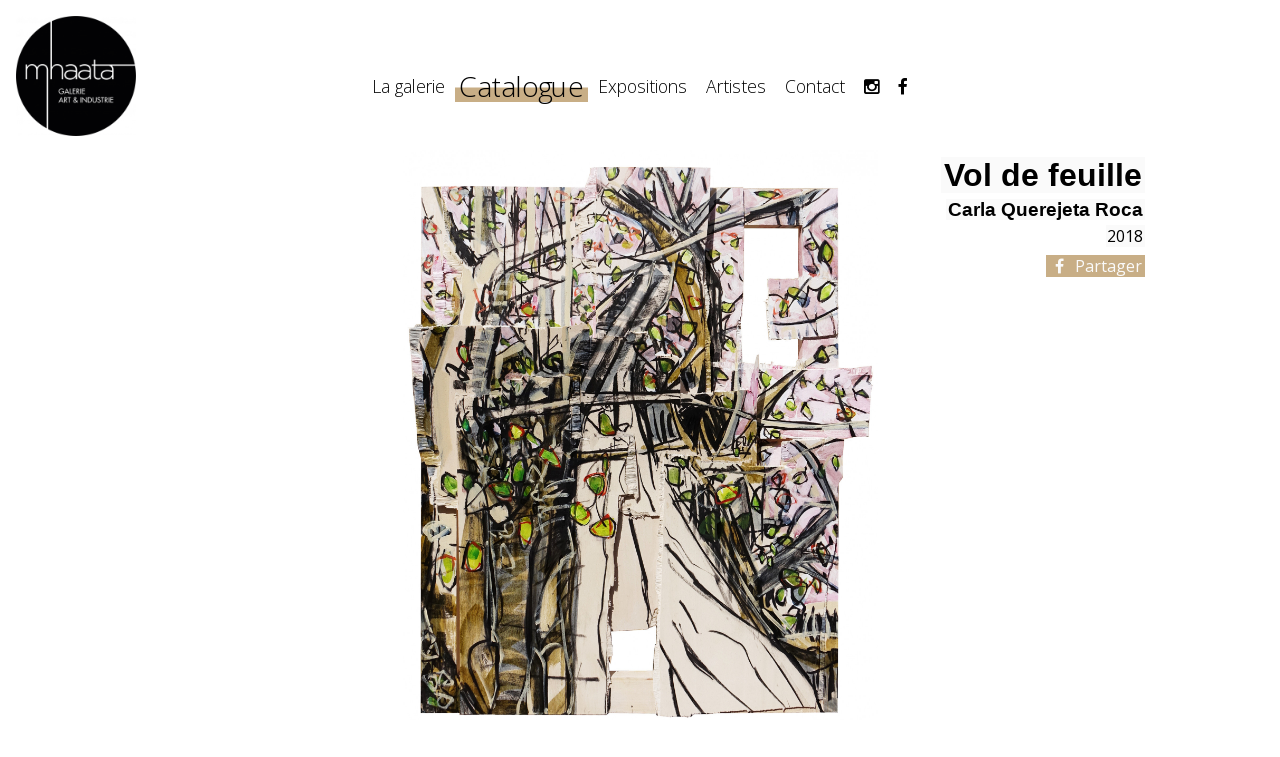

--- FILE ---
content_type: text/html; charset=UTF-8
request_url: https://mhaata.com/artworks/vol-de-feuille
body_size: 5408
content:
<!doctype html>
<html lang="fr">
<head>

  <meta charset="utf-8">
  <meta name="viewport" content="width=device-width,initial-scale=1.0">
  <title>mhaata | Vol de feuille , Carla Querejeta Roca</title>
    <meta name="description" content="A Paris , la galerie mhaata vous invite &agrave; d&eacute;couvrir des &oelig;uvres d&#039;art qui sont le fruit de la relation existante de tout temps entre les artistes, les r&eacute;volutions industrielles et les avanc&eacute;es scientifiques de leurs &eacute;poques ( du paysage industriel &agrave; l&rsquo;art digital )
La collection permanente de la galerie, pr&eacute;sent&eacute;e dans le catalogue, r&eacute;unit des &oelig;uvres cr&eacute;&eacute;es &agrave; diff&eacute;rentes &eacute;poques et provenant du monde entier.">
    <meta property="og:title" content="Vol de feuille , Carla Querejeta Roca">
    <meta property="og:type" content="website">
    <meta property="og:site_name" content="mhaata">
    <meta property="og:url" content="https://mhaata.com/artworks/vol-de-feuille">
    <meta property="og:description" content="Technique mixte 100x80">
    <meta property="og:image" content="https://mhaata.com/thumbs/artworks/vol-de-feuille/6005ca92-93d0-4dd2-ade2-b4fe2164f798-1500x1821.jpg">
    <meta property="og:image:height" content="1821">
    <meta property="og:image:width" content="1500">
    <meta property="og:image:type" content="image/jpeg">
    <link rel="canonical" href="https://mhaata.com/artworks/vol-de-feuille">
  <!-- <title>mhaata | Catalogue | Vol de feuille</title> -->
  <!-- <meta name="description" content="Galerie, art et industrie"> -->

  <link rel="stylesheet" href="https://mhaata.com/assets/css/main.css?v=1489697861">  <!-- <script src="https://mhaata.com/assets/js/libs/vue.min.js"></script> -->

  <style media="screen">
  .popup_menu {
      background-color: ;
    }
  </style>

  <!-- Piwik -->
  <!-- <script type="text/javascript">
    var _paq = _paq || [];
    _paq.push(["setDomains", ["*.lesbatelieresproductions.com","*.lesbatelieresproductions.com"]]);
    _paq.push(['trackPageView']);
    _paq.push(['enableLinkTracking']);
    (function() {
      var u="//piwik.urumqi.fr/";
      _paq.push(['setTrackerUrl', u+'piwik.php']);
      _paq.push(['setSiteId', '5']);
      var d=document, g=d.createElement('script'), s=d.getElementsByTagName('script')[0];
      g.type='text/javascript'; g.async=true; g.defer=true; g.src=u+'piwik.js'; s.parentNode.insertBefore(g,s);
    })();
  </script>
  <noscript><p><img src="//piwik.urumqi.fr/piwik.php?idsite=5" style="border:0;" alt="" /></p></noscript> -->
  <!-- End Piwik Code -->

</head>
<body class="page-artworks/vol-de-feuille page-artwork">

  <div id="fb-root"></div>
  <script>(function(d, s, id) {
    var js, fjs = d.getElementsByTagName(s)[0];
    if (d.getElementById(id)) return;
    js = d.createElement(s); js.id = id;
    js.src = "//connect.facebook.net/fr_FR/sdk.js#xfbml=1&version=v2.8";
    fjs.parentNode.insertBefore(js, fjs);
  }(document, 'script', 'facebook-jssdk'));</script>

  <div id="mainmenu" class="mainmenu" role="menu">
    <div class="menu wrap default" role="navigation">
      <div class="menu_item ">
        <a  class="menu_item__link" href="https://mhaata.com">
          <mark>
            Accueil          </mark>
        </a>
      </div>
                  <div class="menu_item ">
        <a
          data-scroll
                      data-anchor="gallery"
                    class="menu_item__link anchor"
          href="https://mhaata.com#gallery"
          >
          <mark>
            La galerie          </mark>
        </a>
      </div>
                <div class="menu_item  active current">
        <a
          data-scroll
                    class="menu_item__link "
          href="https://mhaata.com/artworks#"
          >
          <mark>
            Catalogue          </mark>
        </a>
      </div>
                <div class="menu_item ">
        <a
          data-scroll
                    class="menu_item__link "
          href="https://mhaata.com/exhibitions#"
          >
          <mark>
            Expositions          </mark>
        </a>
      </div>
                <div class="menu_item ">
        <a
          data-scroll
                    class="menu_item__link "
          href="https://mhaata.com/artists#"
          >
          <mark>
            Artistes          </mark>
        </a>
      </div>
                <div class="menu_item">
          <a
            data-scroll
            class="menu_item__link anchor"
            data-anchor="footer"
            href="#footer"
            >
            <mark>
              Contact            </mark>
          </a>
      </div>
            <div class="menu_item social">
      <a class="menu_item__link" href="http://instagram.com/galeriemhaata" > <i class="fa fa-instagram" aria-hidden="true"></i>  <span class="infohover">Instagram</span></a>
    </div>
      <div class="menu_item social">
      <a class="menu_item__link" href="http://facebook.com/galeriemhaata/" > <i class="fa fa-facebook" aria-hidden="true"></i>  <span class="infohover">Facebook</span></a>
    </div>
      </div>
  </div>

  <div class="wrapper">

    <header class="header sticky wrap full">
      <div class="header__wrapper wrap wide">
        <a data-scroll class="logo_wrapper" href="https://mhaata.com#">
                      <img class="logo_img" src="https://mhaata.com/content/logo_mhaata_noir800pix.png" alt="">
                  </a>
        <div class="headermenu" role="navigation">
                      <div class="menu_item ">
        <a
          data-scroll
                      data-anchor="gallery"
                    class="menu_item__link anchor"
          href="https://mhaata.com#gallery"
          >
          <mark>
            La galerie          </mark>
        </a>
      </div>
                <div class="menu_item  active current">
        <a
          data-scroll
                    class="menu_item__link "
          href="https://mhaata.com/artworks#"
          >
          <mark>
            Catalogue          </mark>
        </a>
      </div>
                <div class="menu_item ">
        <a
          data-scroll
                    class="menu_item__link "
          href="https://mhaata.com/exhibitions#"
          >
          <mark>
            Expositions          </mark>
        </a>
      </div>
                <div class="menu_item ">
        <a
          data-scroll
                    class="menu_item__link "
          href="https://mhaata.com/artists#"
          >
          <mark>
            Artistes          </mark>
        </a>
      </div>
                <div class="menu_item">
          <a
            data-scroll
            class="menu_item__link anchor"
            data-anchor="footer"
            href="#footer"
            >
            <mark>
              Contact            </mark>
          </a>
      </div>
            <div class="menu_item social">
      <a class="menu_item__link" href="http://instagram.com/galeriemhaata" > <i class="fa fa-instagram" aria-hidden="true"></i>  <span class="infohover">Instagram</span></a>
    </div>
      <div class="menu_item social">
      <a class="menu_item__link" href="http://facebook.com/galeriemhaata/" > <i class="fa fa-facebook" aria-hidden="true"></i>  <span class="infohover">Facebook</span></a>
    </div>
          </div>

        <div class="menu_btn">
          <span class="logo_menu_icon"> </span>
        </div>
              </div>
    </header>

    <header class="header main wrap wide ">
      <a class="logo_wrapper" href="https://mhaata.com">
                  <img class="logo_img light" src="https://mhaata.com/thumbs/logo_mhaata_header_noir_1000pix-300x300.png" alt="">
                          <img class="logo_img dark" src="https://mhaata.com/thumbs/logo_mhaata_header_blanc_1000pix-300x300.png" alt="">
              </a>
      <div class="headermenu" role="navigation">
                    <div class="menu_item ">
        <a
          data-scroll
                      data-anchor="gallery"
                    class="menu_item__link anchor"
          href="https://mhaata.com#gallery"
          >
          <mark>
            La galerie          </mark>
        </a>
      </div>
                <div class="menu_item  active current">
        <a
          data-scroll
                    class="menu_item__link "
          href="https://mhaata.com/artworks#"
          >
          <mark>
            Catalogue          </mark>
        </a>
      </div>
                <div class="menu_item ">
        <a
          data-scroll
                    class="menu_item__link "
          href="https://mhaata.com/exhibitions#"
          >
          <mark>
            Expositions          </mark>
        </a>
      </div>
                <div class="menu_item ">
        <a
          data-scroll
                    class="menu_item__link "
          href="https://mhaata.com/artists#"
          >
          <mark>
            Artistes          </mark>
        </a>
      </div>
                <div class="menu_item">
          <a
            data-scroll
            class="menu_item__link anchor"
            data-anchor="footer"
            href="#footer"
            >
            <mark>
              Contact            </mark>
          </a>
      </div>
            <div class="menu_item social">
      <a class="menu_item__link" href="http://instagram.com/galeriemhaata" > <i class="fa fa-instagram" aria-hidden="true"></i>  <span class="infohover">Instagram</span></a>
    </div>
      <div class="menu_item social">
      <a class="menu_item__link" href="http://facebook.com/galeriemhaata/" > <i class="fa fa-facebook" aria-hidden="true"></i>  <span class="infohover">Facebook</span></a>
    </div>
        </div>
      <div id='mainmenu_action_btn' class="menu_btn">
        <span class="logo_menu_icon"> </span>
      </div>
          </header>

<main class="main" role="main">
  <article class="main_content">
    <header class="maininfos wrap default">
      <div class="infos" >
        <h1 class="title"><mark>Vol de feuille</mark> </h1>
        <h1 class="artist"><mark>Carla Querejeta Roca </mark> </h1>
                  <p class="date"><mark>2018</mark></p>
                <a class="social sharing fb right" target="_blank" href="http://www.facebook.com/sharer/sharer.php?u=https%3A%2F%2Fmhaata.com%2Fartworks%2Fvol-de-feuille">
          <mark>
            <i class="fa fa-facebook" aria-hidden="true"></i>
            Partager
          </mark>
        </a>
      </div>
              <div class="sliderartworkvisuals" >
                      <div class="Wallop-item">
              <div class="imagenode" style="background-image:url('https://mhaata.com/thumbs/artworks/vol-de-feuille/6005ca92-93d0-4dd2-ade2-b4fe2164f798-1800x2185.jpg')"></div>
              <div class="caption"></div>
            </div>
                  </div>
          </header>
    <!-- <div class="wrap tiny">
      <div class="fb-share-button" data-href="https://mhaata.com/artworks/vol-de-feuille" data-layout="button" data-mobile-iframe="true"><a class="fb-xfbml-parse-ignore" target="_blank" href="https://www.facebook.com/sharer/sharer.php?u=https%3A%2F%2Fmhaata.com%2Fartworks%2Fvol-de-feuille&amp;src=sdkpreparse">Partager</a></div>
    </div> -->

    <section class="more matrix wrap tiny">
              <div class="block title">
          <h2 class="l2 titlenode">
            Description
          </h2>
        </div>
        <div class="block text">
          <p>Technique mixte 100x80</p>        </div>
                </section>
        <footer class="around wrap tiny">

                  <h2 class="sectiontitle">
            <mark>
              Les autres œuvres de
                              Carla Querejeta Roca                            à la galerie mhaata
            </mark>
          </h2>          <div class="grid artworks wrap default" >
                          <a href="https://mhaata.com/artworks/a-fleur-de-feuille" class="artwork griditem" role="article">
                <div class="imagecontainer" style="background-image:url(https://mhaata.com/thumbs/artworks/a-fleur-de-feuille/b27b0937-5130-4758-b088-38a70fb6b2cf-500x515.jpg)">
                                      <img class="image sampleimage" src="https://mhaata.com/thumbs/artworks/a-fleur-de-feuille/b27b0937-5130-4758-b088-38a70fb6b2cf-500x500.jpg" alt="">
                                  </div>
                <div class="infos">
                  <h1 class="title"><mark>A fleur de feuille</mark></h1>
                  <p>
                    <span class="date">
                      2018                    </span>
                  </p>
                </div>
              </a>
                          <a href="https://mhaata.com/artworks/cascadeuse" class="artwork griditem" role="article">
                <div class="imagecontainer" style="background-image:url(https://mhaata.com/thumbs/artworks/cascadeuse/5b0ce931-3aef-432f-8063-f1234daa6abd-500x506.jpg)">
                                      <img class="image sampleimage" src="https://mhaata.com/thumbs/artworks/cascadeuse/5b0ce931-3aef-432f-8063-f1234daa6abd-500x500.jpg" alt="">
                                  </div>
                <div class="infos">
                  <h1 class="title"><mark>Cascadeuse</mark></h1>
                  <p>
                    <span class="date">
                      2018                    </span>
                  </p>
                </div>
              </a>
                          <a href="https://mhaata.com/artworks/cuando-llueven-hojas" class="artwork griditem" role="article">
                <div class="imagecontainer" style="background-image:url(https://mhaata.com/thumbs/artworks/cuando-llueven-hojas/d9eeda4d-1fd6-4032-a2c4-612bffa98ec9-500x500.jpg)">
                                      <img class="image sampleimage" src="https://mhaata.com/thumbs/artworks/cuando-llueven-hojas/d9eeda4d-1fd6-4032-a2c4-612bffa98ec9-500x500.jpg" alt="">
                                  </div>
                <div class="infos">
                  <h1 class="title"><mark>Cuando llueven hojas</mark></h1>
                  <p>
                    <span class="date">
                      2018                    </span>
                  </p>
                </div>
              </a>
                          <a href="https://mhaata.com/artworks/gaviota" class="artwork griditem" role="article">
                <div class="imagecontainer" style="background-image:url(https://mhaata.com/thumbs/artworks/gaviota/88040595-f975-46a2-ad78-05a283e4adc3-500x500.jpg)">
                                      <img class="image sampleimage" src="https://mhaata.com/thumbs/artworks/gaviota/88040595-f975-46a2-ad78-05a283e4adc3-500x500.jpg" alt="">
                                  </div>
                <div class="infos">
                  <h1 class="title"><mark>Gaviota</mark></h1>
                  <p>
                    <span class="date">
                      2018                    </span>
                  </p>
                </div>
              </a>
                          <a href="https://mhaata.com/artworks/puerto-cqr" class="artwork griditem" role="article">
                <div class="imagecontainer" style="background-image:url(https://mhaata.com/thumbs/artworks/puerto-cqr/ac67afb0-08e4-4656-acc7-90308e9ce997-500x496.jpg)">
                                      <img class="image sampleimage" src="https://mhaata.com/thumbs/artworks/puerto-cqr/ac67afb0-08e4-4656-acc7-90308e9ce997-500x500.jpg" alt="">
                                  </div>
                <div class="infos">
                  <h1 class="title"><mark>Puerto CQR</mark></h1>
                  <p>
                    <span class="date">
                      2016                    </span>
                  </p>
                </div>
              </a>
                          <a href="https://mhaata.com/artworks/selvas-varias" class="artwork griditem" role="article">
                <div class="imagecontainer" style="background-image:url(https://mhaata.com/thumbs/artworks/selvas-varias/89f7f6ff-1327-413d-b9f4-99063cb6e51d-500x379.jpg)">
                                      <img class="image sampleimage" src="https://mhaata.com/thumbs/artworks/selvas-varias/89f7f6ff-1327-413d-b9f4-99063cb6e51d-500x500.jpg" alt="">
                                  </div>
                <div class="infos">
                  <h1 class="title"><mark>Selvas varias</mark></h1>
                  <p>
                    <span class="date">
                      2016                    </span>
                  </p>
                </div>
              </a>
                          <a href="https://mhaata.com/artworks/arribayabajo" class="artwork griditem" role="article">
                <div class="imagecontainer" style="background-image:url(https://mhaata.com/thumbs/artworks/arribayabajo/arribayabajo-500x507.jpg)">
                                      <img class="image sampleimage" src="https://mhaata.com/thumbs/artworks/arribayabajo/arribayabajo-500x500.jpg" alt="">
                                  </div>
                <div class="infos">
                  <h1 class="title"><mark>Arribayabajo</mark></h1>
                  <p>
                    <span class="date">
                      2024                    </span>
                  </p>
                </div>
              </a>
                          <a href="https://mhaata.com/artworks/donde-duerme-el-sol" class="artwork griditem" role="article">
                <div class="imagecontainer" style="background-image:url(https://mhaata.com/thumbs/artworks/donde-duerme-el-sol/donde-duerme-el-sol-100x100-500x479.jpg)">
                                      <img class="image sampleimage" src="https://mhaata.com/thumbs/artworks/donde-duerme-el-sol/donde-duerme-el-sol-100x100-500x500.jpg" alt="">
                                  </div>
                <div class="infos">
                  <h1 class="title"><mark>Donde duerme el sol</mark></h1>
                  <p>
                    <span class="date">
                      2024                    </span>
                  </p>
                </div>
              </a>
                          <a href="https://mhaata.com/artworks/el-rio-de-la-vida" class="artwork griditem" role="article">
                <div class="imagecontainer" style="background-image:url(https://mhaata.com/thumbs/artworks/el-rio-de-la-vida/elriodelavida60x60-500x499.jpg)">
                                      <img class="image sampleimage" src="https://mhaata.com/thumbs/artworks/el-rio-de-la-vida/elriodelavida60x60-500x500.jpg" alt="">
                                  </div>
                <div class="infos">
                  <h1 class="title"><mark>El rio de la vida</mark></h1>
                  <p>
                    <span class="date">
                      2024                    </span>
                  </p>
                </div>
              </a>
                          <a href="https://mhaata.com/artworks/l-atelier-de-massa" class="artwork griditem" role="article">
                <div class="imagecontainer" style="background-image:url(https://mhaata.com/thumbs/artworks/l-atelier-de-massa/latelierdemassa60x60-500x477.jpg)">
                                      <img class="image sampleimage" src="https://mhaata.com/thumbs/artworks/l-atelier-de-massa/latelierdemassa60x60-500x500.jpg" alt="">
                                  </div>
                <div class="infos">
                  <h1 class="title"><mark>L'atelier de Massa</mark></h1>
                  <p>
                    <span class="date">
                      2024                    </span>
                  </p>
                </div>
              </a>
                          <a href="https://mhaata.com/artworks/l-eau-des-reves" class="artwork griditem" role="article">
                <div class="imagecontainer" style="background-image:url(https://mhaata.com/thumbs/artworks/l-eau-des-reves/leaudesrevesfront105x140-500x366.jpg)">
                                      <img class="image sampleimage" src="https://mhaata.com/thumbs/artworks/l-eau-des-reves/leaudesrevesfront105x140-500x500.jpg" alt="">
                                  </div>
                <div class="infos">
                  <h1 class="title"><mark>L'eau des rêves</mark></h1>
                  <p>
                    <span class="date">
                                          </span>
                  </p>
                </div>
              </a>
                          <a href="https://mhaata.com/artworks/l-heure-du-the" class="artwork griditem" role="article">
                <div class="imagecontainer" style="background-image:url(https://mhaata.com/thumbs/artworks/l-heure-du-the/lheureduthe20x20-500x300.jpg)">
                                      <img class="image sampleimage" src="https://mhaata.com/thumbs/artworks/l-heure-du-the/lheureduthe20x20-500x500.jpg" alt="">
                                  </div>
                <div class="infos">
                  <h1 class="title"><mark>L'heure du thé</mark></h1>
                  <p>
                    <span class="date">
                      2024                    </span>
                  </p>
                </div>
              </a>
                          <a href="https://mhaata.com/artworks/la-nuit-sur-le-marche" class="artwork griditem" role="article">
                <div class="imagecontainer" style="background-image:url(https://mhaata.com/thumbs/artworks/la-nuit-sur-le-marche/lanuitsurlemarche-80x80-500x455.jpg)">
                                      <img class="image sampleimage" src="https://mhaata.com/thumbs/artworks/la-nuit-sur-le-marche/lanuitsurlemarche-80x80-500x500.jpg" alt="">
                                  </div>
                <div class="infos">
                  <h1 class="title"><mark>La nuit sur le marché</mark></h1>
                  <p>
                    <span class="date">
                                          </span>
                  </p>
                </div>
              </a>
                          <a href="https://mhaata.com/artworks/la-terre-proise" class="artwork griditem" role="article">
                <div class="imagecontainer" style="background-image:url(https://mhaata.com/thumbs/artworks/la-terre-proise/laterrepromise-500x468.jpg)">
                                      <img class="image sampleimage" src="https://mhaata.com/thumbs/artworks/la-terre-proise/laterrepromise-500x500.jpg" alt="">
                                  </div>
                <div class="infos">
                  <h1 class="title"><mark>La terre promise</mark></h1>
                  <p>
                    <span class="date">
                      2024                    </span>
                  </p>
                </div>
              </a>
                          <a href="https://mhaata.com/artworks/les-brodeuses" class="artwork griditem" role="article">
                <div class="imagecontainer" style="background-image:url(https://mhaata.com/thumbs/artworks/les-brodeuses/lesbrodeuses20x20-500x300.jpg)">
                                      <img class="image sampleimage" src="https://mhaata.com/thumbs/artworks/les-brodeuses/lesbrodeuses20x20-500x500.jpg" alt="">
                                  </div>
                <div class="infos">
                  <h1 class="title"><mark>Les brodeuses</mark></h1>
                  <p>
                    <span class="date">
                      2024                    </span>
                  </p>
                </div>
              </a>
                          <a href="https://mhaata.com/artworks/miqas" class="artwork griditem" role="article">
                <div class="imagecontainer" style="background-image:url(https://mhaata.com/thumbs/artworks/miqas/miqas-60x60-500x433.jpg)">
                                      <img class="image sampleimage" src="https://mhaata.com/thumbs/artworks/miqas/miqas-60x60-500x500.jpg" alt="">
                                  </div>
                <div class="infos">
                  <h1 class="title"><mark>Miqas</mark></h1>
                  <p>
                    <span class="date">
                      2024                    </span>
                  </p>
                </div>
              </a>
                          <a href="https://mhaata.com/artworks/mon-fleuve-de-reve" class="artwork griditem" role="article">
                <div class="imagecontainer" style="background-image:url(https://mhaata.com/thumbs/artworks/mon-fleuve-de-reve/monfleuvedereve60x60-500x492.jpg)">
                                      <img class="image sampleimage" src="https://mhaata.com/thumbs/artworks/mon-fleuve-de-reve/monfleuvedereve60x60-500x500.jpg" alt="">
                                  </div>
                <div class="infos">
                  <h1 class="title"><mark>Mon fleuve de rêve</mark></h1>
                  <p>
                    <span class="date">
                      2024                    </span>
                  </p>
                </div>
              </a>
                          <a href="https://mhaata.com/artworks/rahma-et-fadma" class="artwork griditem" role="article">
                <div class="imagecontainer" style="background-image:url(https://mhaata.com/thumbs/artworks/rahma-et-fadma/rahmaetfadma-40x40-500x484.jpg)">
                                      <img class="image sampleimage" src="https://mhaata.com/thumbs/artworks/rahma-et-fadma/rahmaetfadma-40x40-500x500.jpg" alt="">
                                  </div>
                <div class="infos">
                  <h1 class="title"><mark>Rahma et Fatma</mark></h1>
                  <p>
                    <span class="date">
                      2024                    </span>
                  </p>
                </div>
              </a>
                          <a href="https://mhaata.com/artworks/riad" class="artwork griditem" role="article">
                <div class="imagecontainer" style="background-image:url(https://mhaata.com/thumbs/artworks/riad/riad-boreal100x100-500x497.jpg)">
                                      <img class="image sampleimage" src="https://mhaata.com/thumbs/artworks/riad/riad-boreal100x100-500x500.jpg" alt="">
                                  </div>
                <div class="infos">
                  <h1 class="title"><mark>Riad Boréal</mark></h1>
                  <p>
                    <span class="date">
                      2024                    </span>
                  </p>
                </div>
              </a>
                          <a href="https://mhaata.com/artworks/sur-les-nuages" class="artwork griditem" role="article">
                <div class="imagecontainer" style="background-image:url(https://mhaata.com/thumbs/artworks/sur-les-nuages/surlesnuages-500x436.jpg)">
                                      <img class="image sampleimage" src="https://mhaata.com/thumbs/artworks/sur-les-nuages/surlesnuages-500x500.jpg" alt="">
                                  </div>
                <div class="infos">
                  <h1 class="title"><mark>Sur les nuages</mark></h1>
                  <p>
                    <span class="date">
                      2024                    </span>
                  </p>
                </div>
              </a>
                      </div>
                          <h2 class="sectiontitle">
            <mark>
              Les exposition de
                              Carla Querejeta Roca                            à la galerie mhaata
            </mark>
          </h2>          <div class="exhibitions">
                                          <a
                href="https://mhaata.com/exhibitions/carla-querejeta-roca"
                class="exhibition"
                style="background-image:url('https://mhaata.com/thumbs/exhibitions/carla-querejeta-roca/286fcd24-b8f0-4227-8a93-53e293a17ccd-1500x400.jpg'); background-color:#A1ADC3;"
                >
                            <div class="infos">
                <h2 class="info title" ><mark>Carla Querejeta Roca « Désinences »</mark></h2>
                <p class="info date">
                  <mark>
                                          du  4 juin 2020 au  5 juillet 2020                                      </mark>
                </p>
                <p class="info type">
                                    <mark class="state">
                                          Exposition passée                                      </mark>
                </p>
              </div>
                            </a>
                          </div>
                </footer>
  </article>
  <footer  id="footer" class="footer">
  <div class="footersection infos wrap full">
    <div class="footerwrapper wrap wide">
      <div class="footerblock large about">
        <h1 class="title">galerie mhaata</h1>
                  <div class="text">
            <p>A Paris , la galerie mhaata vous invite à découvrir des œuvres d'art qui sont le fruit de la relation existante de tout temps entre les artistes, les révolutions industrielles et les avancées scientifiques de leurs époques ( du paysage industriel à l’art digital )<br />
La collection permanente de la galerie, présentée dans le catalogue, réunit des œuvres créées à différentes époques et provenant du monde entier.</p>          </div>
          <div class="copyright">
            <p>© 2017–2026 Mhaata<br />
Site réalisé par <a href="https://urumqi.fr/graphisme">Ürümqi</a></p>          </div>
              </div>

                  <div class="footerblock small sitemap">
        <h1 class="title">Le plan du site</h1>
        <div class="menu_item ">
          <a  class="menu_item__link" href="https://mhaata.com">Accueil</a>
          </div>
                      <div class="menu_item ">
        <a
          data-scroll
                      data-anchor="gallery"
                    class="menu_item__link anchor"
          href="https://mhaata.com#gallery"
          >
          <mark>
            La galerie          </mark>
        </a>
      </div>
                <div class="menu_item  active current">
        <a
          data-scroll
                    class="menu_item__link "
          href="https://mhaata.com/artworks#"
          >
          <mark>
            Catalogue          </mark>
        </a>
      </div>
                <div class="menu_item ">
        <a
          data-scroll
                    class="menu_item__link "
          href="https://mhaata.com/exhibitions#"
          >
          <mark>
            Expositions          </mark>
        </a>
      </div>
                <div class="menu_item ">
        <a
          data-scroll
                    class="menu_item__link "
          href="https://mhaata.com/artists#"
          >
          <mark>
            Artistes          </mark>
        </a>
      </div>
                <div class="menu_item">
          <a
            data-scroll
            class="menu_item__link anchor"
            data-anchor="footer"
            href="#footer"
            >
            <mark>
              Contact            </mark>
          </a>
      </div>
            <div class="menu_item social">
      <a class="menu_item__link" href="http://instagram.com/galeriemhaata" > <i class="fa fa-instagram" aria-hidden="true"></i>  <span class="infohover">Instagram</span></a>
    </div>
      <div class="menu_item social">
      <a class="menu_item__link" href="http://facebook.com/galeriemhaata/" > <i class="fa fa-facebook" aria-hidden="true"></i>  <span class="infohover">Facebook</span></a>
    </div>
          </div>

                    <div class="footerblock large artists">
          <h1 class="title">Artistes</h1>
          <div class="cls">
            <div class="cl cl1">
                              <a class="partner" href="https://mhaata.com/artists/aghib"> <mark>Joan Aghib</mark></a>
                              <a class="partner" href="https://mhaata.com/artists/philippe-calandre"> <mark>Philippe Calandre</mark></a>
                              <a class="partner" href="https://mhaata.com/artists/rene-fumeron"> <mark>René Fumeron</mark></a>
                              <a class="partner" href="https://mhaata.com/artists/joseph-ghin"> <mark>Joseph Ghin</mark></a>
                              <a class="partner" href="https://mhaata.com/artists/didier-goupy"> <mark>Didier Goupy</mark></a>
                              <a class="partner" href="https://mhaata.com/artists/imbert-marie"> <mark>Marie Imbert</mark></a>
                              <a class="partner" href="https://mhaata.com/artists/minin"> <mark>Roman Minin</mark></a>
                              <a class="partner" href="https://mhaata.com/artists/pacucci"> <mark>Sandro Pacucci</mark></a>
                          </div>
            <div class="cl cl2">
                                                <a class="partner" href="https://mhaata.com/artists/christian-poux"> <mark>Christian Poux</mark></a>
                                  <a class="partner" href="https://mhaata.com/artists/marie-helene-poux"> <mark>Marie-Hélène Poux</mark></a>
                                  <a class="partner" href="https://mhaata.com/artists/mario-prassinos"> <mark>Mario Prassinos</mark></a>
                                  <a class="partner" href="https://mhaata.com/artists/carla-querejeta-roca"> <mark>Carla Querejeta Roca</mark></a>
                                  <a class="partner" href="https://mhaata.com/artists/clemens-schielgen"> <mark>Clemens Schuelgen</mark></a>
                                  <a class="partner" href="https://mhaata.com/artists/jos-tontlinger"> <mark>Jos Tontlinger</mark></a>
                                  <a class="partner" href="https://mhaata.com/artists/vitaly-zamler"> <mark>Vitaly Zamler</mark></a>
                                  <a class="partner" href="https://mhaata.com/artists/tis-kaoru-carhart-zamler"> <mark>Tis Kaoru Zamler-Carhart</mark></a>
                                          </div>
          </div>

        </div>
      
      <div class="footerblock large programme">
        <h1 class="title">Programme</h1>
                  <a class="exhibition" href="https://mhaata.com/exhibitions/miners-light">
            <mark>Miners light</mark>
            <span class="label">
                              du  2 octobre 2025 au 31 décembre 2026                          </span>
            <div class="events">
                          </div>
          </a>

                  <a class="exhibition" href="https://mhaata.com/exhibitions/lausanne-art-fair">
            <mark>Lausanne Art Fair</mark>
            <span class="label">
                              du 30 octobre 2025 au  2 novembre 2025                          </span>
            <div class="events">
                          </div>
          </a>

              </div>
      <div class="footerblock medium praticalinformations">
        <h1 class="title">Horaires d'ouverture</h1>
                  <p>Vous pouvez nous joindre par mail ou par téléphone du lundi au dimanche inclus de 10h à 18h.<br />
Nous donnerons suite aux demandes ou questions que vous pourriez avoir concernant des œuvres de l’exposition en cours ou du catalogue de la galerie, qui comprennent les oeuvres des expositions passées.</p>              </div>

      <div class="footerblock medium contact">
        <h1 class="title">Contact</h1>
                              <!-- <p class="contact_info organisation"><span class="value">galerie mhaata</span></p> -->
                                <p class="contact_info address">
              <span class="value">104 boulevard Arago 75014 Paris</span></p>
                                <p class="contact_info phone"><span class="value">+33(0)142228711</span></p>
                                <p class="contact_info phone"><span class="value">+33(0)699759554</span></p>
                                <p class="contact_info email"><a class="value" href="mailto:&#x63;&#111;&#110;&#x74;&#x61;&#99;&#x74;&#x40;&#x6d;&#104;&#x61;&#97;&#x74;&#x61;&#x2e;&#99;&#x6f;&#x6d;"><mark> &#99;&#111;&#x6e;&#x74;&#x61;&#99;&#x74;&#64;&#109;&#x68;&#97;&#97;&#116;&#x61;&#46;&#x63;&#111;&#109;</mark>  </a>
            </p>
                  
      </div>
    </div>
  </div>
  <div class="footersection mapbox wrap full">
    <div class="footerwrapper wrap wide">
      <a class="footerblock full map" href="https://www.google.fr/maps/place/48.834785474528644,2.3343588261039727" target="_blank" style="background-image:url('https://mhaata.com/thumbs/paris-2000x1000.png');" >
        <div class="shadow"></div>
                    <img class="mapicon" src="https://mhaata.com/thumbs/logo_mhaata_localisation_500pix-50x66.png" alt="">
              </a>
    </div>
  </div>


</footer>
</main>

</div>
<!-- <script src="https://player.vimeo.com/api/player.js"></script> -->
<script src="https://mhaata.com/assets/js/libs.min.js?v=1487284302"></script><script src="https://mhaata.com/assets/js/app.min.js?v=1575995154"></script>
</body>
</html>


--- FILE ---
content_type: text/css
request_url: https://mhaata.com/assets/css/main.css?v=1489697861
body_size: 17849
content:
@charset "UTF-8";
@import url("https://fonts.googleapis.com/css?family=Open+Sans:300,300i,400,400i,600,800");
/*! normalize.css v5.0.0 | MIT License | github.com/necolas/normalize.css */
/**
 * 1. Change the default font family in all browsers (opinionated).
 * 2. Correct the line height in all browsers.
 * 3. Prevent adjustments of font size after orientation changes in
 *    IE on Windows Phone and in iOS.
 */
/* Document
   ========================================================================== */
html {
  font-family: "Open Sans", sans-serif;
  /* 1 */
  line-height: 1.15;
  /* 2 */
  -ms-text-size-adjust: 100%;
  /* 3 */
  -webkit-text-size-adjust: 100%;
  /* 3 */ }

/* Sections
   ========================================================================== */
* {
  margin: 0;
  padding: 0;
  border: 0;
  outline: 0;
  font-size: 100%;
  vertical-align: baseline;
  background: transparent; }

/**
 * Remove the margin in all browsers (opinionated).
 */
body {
  margin: 0; }

/**
 * Add the correct display in IE 9-.
 */
article,
aside,
footer,
header,
nav,
section {
  display: block; }

/**
 * Correct the font size and margin on `h1` elements within `section` and
 * `article` contexts in Chrome, Firefox, and Safari.
 */
h1 {
  font-family: "Oswald", sans-serif;
  font-size: 2em;
  margin: 0.67em 0; }

/* Grouping content
   ========================================================================== */
/**
 * Add the correct display in IE 9-.
 * 1. Add the correct display in IE.
 */
figcaption,
figure,
main {
  /* 1 */
  display: block; }

/**
 * Add the correct margin in IE 8.
 */
figure {
  margin: 1em 40px; }

/**
 * 1. Add the correct box sizing in Firefox.
 * 2. Show the overflow in Edge and IE.
 */
hr {
  box-sizing: content-box;
  /* 1 */
  height: 0;
  /* 1 */
  overflow: visible;
  /* 2 */ }

/**
 * 1. Correct the inheritance and scaling of font size in all browsers.
 * 2. Correct the odd `em` font sizing in all browsers.
 */
pre {
  font-family: monospace, monospace;
  /* 1 */
  font-size: 1em;
  /* 2 */ }

/* Text-level semantics
   ========================================================================== */
/**
 * 1. Remove the gray background on active links in IE 10.
 * 2. Remove gaps in links underline in iOS 8+ and Safari 8+.
 */
a {
  background-color: transparent;
  /* 1 */
  -webkit-text-decoration-skip: objects;
  /* 2 */ }

/**
 * Remove the outline on focused links when they are also active or hovered
 * in all browsers (opinionated).
 */
a:active,
a:hover {
  outline-width: 0; }

/**
 * 1. Remove the bottom border in Firefox 39-.
 * 2. Add the correct text decoration in Chrome, Edge, IE, Opera, and Safari.
 */
abbr[title] {
  border-bottom: none;
  /* 1 */
  text-decoration: underline;
  /* 2 */
  text-decoration: underline dotted;
  /* 2 */ }

/**
 * Prevent the duplicate application of `bolder` by the next rule in Safari 6.
 */
b,
strong {
  font-weight: inherit; }

/**
 * Add the correct font weight in Chrome, Edge, and Safari.
 */
b,
strong {
  font-weight: bolder; }

/**
 * 1. Correct the inheritance and scaling of font size in all browsers.
 * 2. Correct the odd `em` font sizing in all browsers.
 */
code,
kbd,
samp {
  font-family: monospace, monospace;
  /* 1 */
  font-size: 1em;
  /* 2 */ }

/**
 * Add the correct font style in Android 4.3-.
 */
dfn {
  font-style: italic; }

/**
 * Add the correct background and color in IE 9-.
 */
mark {
  background-color: transparent;
  color: #000; }

/**
 * Add the correct font size in all browsers.
 */
small {
  font-size: 80%; }

/**
 * Prevent `sub` and `sup` elements from affecting the line height in
 * all browsers.
 */
sub,
sup {
  font-size: 75%;
  line-height: 0;
  position: relative;
  vertical-align: baseline; }

sub {
  bottom: -0.25em; }

sup {
  top: -0.5em; }

/* Embedded content
   ========================================================================== */
/**
 * Add the correct display in IE 9-.
 */
audio,
video {
  display: inline-block; }

/**
 * Add the correct display in iOS 4-7.
 */
audio:not([controls]) {
  display: none;
  height: 0; }

/**
 * Remove the border on images inside links in IE 10-.
 */
img {
  border-style: none; }

/**
 * Hide the overflow in IE.
 */
svg:not(:root) {
  overflow: hidden; }

/* Forms
   ========================================================================== */
/**
 * 1. Change the font styles in all browsers (opinionated).
 * 2. Remove the margin in Firefox and Safari.
 */
button,
input,
optgroup,
select,
textarea {
  font-family: sans-serif;
  /* 1 */
  font-size: 100%;
  /* 1 */
  line-height: 1.15;
  /* 1 */
  margin: 0;
  /* 2 */ }

/**
 * Show the overflow in IE.
 * 1. Show the overflow in Edge.
 */
button,
input {
  /* 1 */
  overflow: visible; }

/**
 * Remove the inheritance of text transform in Edge, Firefox, and IE.
 * 1. Remove the inheritance of text transform in Firefox.
 */
button,
select {
  /* 1 */
  text-transform: none; }

/**
 * 1. Prevent a WebKit bug where (2) destroys native `audio` and `video`
 *    controls in Android 4.
 * 2. Correct the inability to style clickable types in iOS and Safari.
 */
button,
html [type="button"],
[type="reset"],
[type="submit"] {
  -webkit-appearance: button;
  /* 2 */ }

/**
 * Remove the inner border and padding in Firefox.
 */
button::-moz-focus-inner,
[type="button"]::-moz-focus-inner,
[type="reset"]::-moz-focus-inner,
[type="submit"]::-moz-focus-inner {
  border-style: none;
  padding: 0; }

/**
 * Restore the focus styles unset by the previous rule.
 */
button:-moz-focusring,
[type="button"]:-moz-focusring,
[type="reset"]:-moz-focusring,
[type="submit"]:-moz-focusring {
  outline: 1px dotted ButtonText; }

/**
 * Change the border, margin, and padding in all browsers (opinionated).
 */
fieldset {
  border: 1px solid #c0c0c0;
  margin: 0 2px;
  padding: 0.35em 0.625em 0.75em; }

/**
 * 1. Correct the text wrapping in Edge and IE.
 * 2. Correct the color inheritance from `fieldset` elements in IE.
 * 3. Remove the padding so developers are not caught out when they zero out
 *    `fieldset` elements in all browsers.
 */
legend {
  box-sizing: border-box;
  /* 1 */
  color: inherit;
  /* 2 */
  display: table;
  /* 1 */
  max-width: 100%;
  /* 1 */
  padding: 0;
  /* 3 */
  white-space: normal;
  /* 1 */ }

/**
 * 1. Add the correct display in IE 9-.
 * 2. Add the correct vertical alignment in Chrome, Firefox, and Opera.
 */
progress {
  display: inline-block;
  /* 1 */
  vertical-align: baseline;
  /* 2 */ }

/**
 * Remove the default vertical scrollbar in IE.
 */
textarea {
  overflow: auto; }

/**
 * 1. Add the correct box sizing in IE 10-.
 * 2. Remove the padding in IE 10-.
 */
[type="checkbox"],
[type="radio"] {
  box-sizing: border-box;
  /* 1 */
  padding: 0;
  /* 2 */ }

/**
 * Correct the cursor style of increment and decrement buttons in Chrome.
 */
[type="number"]::-webkit-inner-spin-button,
[type="number"]::-webkit-outer-spin-button {
  height: auto; }

/**
 * 1. Correct the odd appearance in Chrome and Safari.
 * 2. Correct the outline style in Safari.
 */
[type="search"] {
  -webkit-appearance: textfield;
  /* 1 */
  outline-offset: -2px;
  /* 2 */ }

/**
 * Remove the inner padding and cancel buttons in Chrome and Safari on macOS.
 */
[type="search"]::-webkit-search-cancel-button,
[type="search"]::-webkit-search-decoration {
  -webkit-appearance: none; }

/**
 * 1. Correct the inability to style clickable types in iOS and Safari.
 * 2. Change font properties to `inherit` in Safari.
 */
::-webkit-file-upload-button {
  -webkit-appearance: button;
  /* 1 */
  font: inherit;
  /* 2 */ }

/* Interactive
   ========================================================================== */
/*
 * Add the correct display in IE 9-.
 * 1. Add the correct display in Edge, IE, and Firefox.
 */
details,
menu {
  display: block; }

/*
 * Add the correct display in all browsers.
 */
summary {
  display: list-item; }

/* Scripting
   ========================================================================== */
/**
 * Add the correct display in IE 9-.
 */
canvas {
  display: inline-block; }

/**
 * Add the correct display in IE.
 */
template {
  display: none; }

/* Hidden
   ========================================================================== */
/**
 * Add the correct display in IE 10-.
 */
[hidden] {
  display: none; }

/*!
 *  Font Awesome 4.6.2 by @davegandy - http://fontawesome.io - @fontawesome
 *  License - http://fontawesome.io/license (Font: SIL OFL 1.1, CSS: MIT License)
 */
/* FONT PATH
 * -------------------------- */
@font-face {
  font-family: 'FontAwesome';
  src: url("../fonts/fontawesome-webfont.eot?v=4.6.2");
  src: url("../fonts/fontawesome-webfont.eot?#iefix&v=4.6.2") format("embedded-opentype"), url("../fonts/fontawesome-webfont.woff2?v=4.6.2") format("woff2"), url("../fonts/fontawesome-webfont.woff?v=4.6.2") format("woff"), url("../fonts/fontawesome-webfont.ttf?v=4.6.2") format("truetype"), url("../fonts/fontawesome-webfont.svg?v=4.6.2#fontawesomeregular") format("svg");
  font-weight: normal;
  font-style: normal; }

.fa {
  display: inline-block;
  font: normal normal normal 14px/1 FontAwesome;
  font-size: inherit;
  text-rendering: auto;
  -webkit-font-smoothing: antialiased;
  -moz-osx-font-smoothing: grayscale; }

/* makes the font 33% larger relative to the icon container */
.fa-lg {
  font-size: 1.33333333em;
  line-height: 0.75em;
  vertical-align: -15%; }

.fa-2x {
  font-size: 2em; }

.fa-3x {
  font-size: 3em; }

.fa-4x {
  font-size: 4em; }

.fa-5x {
  font-size: 5em; }

.fa-fw {
  width: 1.28571429em;
  text-align: center; }

.fa-ul {
  padding-left: 0;
  margin-left: 2.14285714em;
  list-style-type: none; }

.fa-ul > li {
  position: relative; }

.fa-li {
  position: absolute;
  left: -2.14285714em;
  width: 2.14285714em;
  top: 0.14285714em;
  text-align: center; }

.fa-li.fa-lg {
  left: -1.85714286em; }

.fa-border {
  padding: .2em .25em .15em;
  border: solid 0.08em #eeeeee;
  border-radius: .1em; }

.fa-pull-left {
  float: left; }

.fa-pull-right {
  float: right; }

.fa.fa-pull-left {
  margin-right: .3em; }

.fa.fa-pull-right {
  margin-left: .3em; }

/* Deprecated as of 4.4.0 */
.pull-right {
  float: right; }

.pull-left {
  float: left; }

.fa.pull-left {
  margin-right: .3em; }

.fa.pull-right {
  margin-left: .3em; }

.fa-spin {
  -webkit-animation: fa-spin 2s infinite linear;
  animation: fa-spin 2s infinite linear; }

.fa-pulse {
  -webkit-animation: fa-spin 1s infinite steps(8);
  animation: fa-spin 1s infinite steps(8); }

@-webkit-keyframes fa-spin {
  0% {
    -webkit-transform: rotate(0deg);
    transform: rotate(0deg); }
  100% {
    -webkit-transform: rotate(359deg);
    transform: rotate(359deg); } }

@keyframes fa-spin {
  0% {
    -webkit-transform: rotate(0deg);
    transform: rotate(0deg); }
  100% {
    -webkit-transform: rotate(359deg);
    transform: rotate(359deg); } }

.fa-rotate-90 {
  -ms-filter: "progid:DXImageTransform.Microsoft.BasicImage(rotation=1)";
  -webkit-transform: rotate(90deg);
  -ms-transform: rotate(90deg);
  transform: rotate(90deg); }

.fa-rotate-180 {
  -ms-filter: "progid:DXImageTransform.Microsoft.BasicImage(rotation=2)";
  -webkit-transform: rotate(180deg);
  -ms-transform: rotate(180deg);
  transform: rotate(180deg); }

.fa-rotate-270 {
  -ms-filter: "progid:DXImageTransform.Microsoft.BasicImage(rotation=3)";
  -webkit-transform: rotate(270deg);
  -ms-transform: rotate(270deg);
  transform: rotate(270deg); }

.fa-flip-horizontal {
  -ms-filter: "progid:DXImageTransform.Microsoft.BasicImage(rotation=0, mirror=1)";
  -webkit-transform: scale(-1, 1);
  -ms-transform: scale(-1, 1);
  transform: scale(-1, 1); }

.fa-flip-vertical {
  -ms-filter: "progid:DXImageTransform.Microsoft.BasicImage(rotation=2, mirror=1)";
  -webkit-transform: scale(1, -1);
  -ms-transform: scale(1, -1);
  transform: scale(1, -1); }

:root .fa-rotate-90,
:root .fa-rotate-180,
:root .fa-rotate-270,
:root .fa-flip-horizontal,
:root .fa-flip-vertical {
  -webkit-filter: none;
  filter: none; }

.fa-stack {
  position: relative;
  display: inline-block;
  width: 2em;
  height: 2em;
  line-height: 2em;
  vertical-align: middle; }

.fa-stack-1x,
.fa-stack-2x {
  position: absolute;
  left: 0;
  width: 100%;
  text-align: center; }

.fa-stack-1x {
  line-height: inherit; }

.fa-stack-2x {
  font-size: 2em; }

.fa-inverse {
  color: #ffffff; }

/* Font Awesome uses the Unicode Private Use Area (PUA) to ensure screen
   readers do not read off random characters that represent icons */
.fa-glass:before {
  content: "\f000"; }

.fa-music:before {
  content: "\f001"; }

.fa-search:before {
  content: "\f002"; }

.fa-envelope-o:before {
  content: "\f003"; }

.fa-heart:before {
  content: "\f004"; }

.fa-star:before {
  content: "\f005"; }

.fa-star-o:before {
  content: "\f006"; }

.fa-user:before {
  content: "\f007"; }

.fa-film:before {
  content: "\f008"; }

.fa-th-large:before {
  content: "\f009"; }

.fa-th:before {
  content: "\f00a"; }

.fa-th-list:before {
  content: "\f00b"; }

.fa-check:before {
  content: "\f00c"; }

.fa-remove:before,
.fa-close:before,
.fa-times:before {
  content: "\f00d"; }

.fa-search-plus:before {
  content: "\f00e"; }

.fa-search-minus:before {
  content: "\f010"; }

.fa-power-off:before {
  content: "\f011"; }

.fa-signal:before {
  content: "\f012"; }

.fa-gear:before,
.fa-cog:before {
  content: "\f013"; }

.fa-trash-o:before {
  content: "\f014"; }

.fa-home:before {
  content: "\f015"; }

.fa-file-o:before {
  content: "\f016"; }

.fa-clock-o:before {
  content: "\f017"; }

.fa-road:before {
  content: "\f018"; }

.fa-download:before {
  content: "\f019"; }

.fa-arrow-circle-o-down:before {
  content: "\f01a"; }

.fa-arrow-circle-o-up:before {
  content: "\f01b"; }

.fa-inbox:before {
  content: "\f01c"; }

.fa-play-circle-o:before {
  content: "\f01d"; }

.fa-rotate-right:before,
.fa-repeat:before {
  content: "\f01e"; }

.fa-refresh:before {
  content: "\f021"; }

.fa-list-alt:before {
  content: "\f022"; }

.fa-lock:before {
  content: "\f023"; }

.fa-flag:before {
  content: "\f024"; }

.fa-headphones:before {
  content: "\f025"; }

.fa-volume-off:before {
  content: "\f026"; }

.fa-volume-down:before {
  content: "\f027"; }

.fa-volume-up:before {
  content: "\f028"; }

.fa-qrcode:before {
  content: "\f029"; }

.fa-barcode:before {
  content: "\f02a"; }

.fa-tag:before {
  content: "\f02b"; }

.fa-tags:before {
  content: "\f02c"; }

.fa-book:before {
  content: "\f02d"; }

.fa-bookmark:before {
  content: "\f02e"; }

.fa-print:before {
  content: "\f02f"; }

.fa-camera:before {
  content: "\f030"; }

.fa-font:before {
  content: "\f031"; }

.fa-bold:before {
  content: "\f032"; }

.fa-italic:before {
  content: "\f033"; }

.fa-text-height:before {
  content: "\f034"; }

.fa-text-width:before {
  content: "\f035"; }

.fa-align-left:before {
  content: "\f036"; }

.fa-align-center:before {
  content: "\f037"; }

.fa-align-right:before {
  content: "\f038"; }

.fa-align-justify:before {
  content: "\f039"; }

.fa-list:before {
  content: "\f03a"; }

.fa-dedent:before,
.fa-outdent:before {
  content: "\f03b"; }

.fa-indent:before {
  content: "\f03c"; }

.fa-video-camera:before {
  content: "\f03d"; }

.fa-photo:before,
.fa-image:before,
.fa-picture-o:before {
  content: "\f03e"; }

.fa-pencil:before {
  content: "\f040"; }

.fa-map-marker:before {
  content: "\f041"; }

.fa-adjust:before {
  content: "\f042"; }

.fa-tint:before {
  content: "\f043"; }

.fa-edit:before,
.fa-pencil-square-o:before {
  content: "\f044"; }

.fa-share-square-o:before {
  content: "\f045"; }

.fa-check-square-o:before {
  content: "\f046"; }

.fa-arrows:before {
  content: "\f047"; }

.fa-step-backward:before {
  content: "\f048"; }

.fa-fast-backward:before {
  content: "\f049"; }

.fa-backward:before {
  content: "\f04a"; }

.fa-play:before {
  content: "\f04b"; }

.fa-pause:before {
  content: "\f04c"; }

.fa-stop:before {
  content: "\f04d"; }

.fa-forward:before {
  content: "\f04e"; }

.fa-fast-forward:before {
  content: "\f050"; }

.fa-step-forward:before {
  content: "\f051"; }

.fa-eject:before {
  content: "\f052"; }

.fa-chevron-left:before {
  content: "\f053"; }

.fa-chevron-right:before {
  content: "\f054"; }

.fa-plus-circle:before {
  content: "\f055"; }

.fa-minus-circle:before {
  content: "\f056"; }

.fa-times-circle:before {
  content: "\f057"; }

.fa-check-circle:before {
  content: "\f058"; }

.fa-question-circle:before {
  content: "\f059"; }

.fa-info-circle:before {
  content: "\f05a"; }

.fa-crosshairs:before {
  content: "\f05b"; }

.fa-times-circle-o:before {
  content: "\f05c"; }

.fa-check-circle-o:before {
  content: "\f05d"; }

.fa-ban:before {
  content: "\f05e"; }

.fa-arrow-left:before {
  content: "\f060"; }

.fa-arrow-right:before {
  content: "\f061"; }

.fa-arrow-up:before {
  content: "\f062"; }

.fa-arrow-down:before {
  content: "\f063"; }

.fa-mail-forward:before,
.fa-share:before {
  content: "\f064"; }

.fa-expand:before {
  content: "\f065"; }

.fa-compress:before {
  content: "\f066"; }

.fa-plus:before {
  content: "\f067"; }

.fa-minus:before {
  content: "\f068"; }

.fa-asterisk:before {
  content: "\f069"; }

.fa-exclamation-circle:before {
  content: "\f06a"; }

.fa-gift:before {
  content: "\f06b"; }

.fa-leaf:before {
  content: "\f06c"; }

.fa-fire:before {
  content: "\f06d"; }

.fa-eye:before {
  content: "\f06e"; }

.fa-eye-slash:before {
  content: "\f070"; }

.fa-warning:before,
.fa-exclamation-triangle:before {
  content: "\f071"; }

.fa-plane:before {
  content: "\f072"; }

.fa-calendar:before {
  content: "\f073"; }

.fa-random:before {
  content: "\f074"; }

.fa-comment:before {
  content: "\f075"; }

.fa-magnet:before {
  content: "\f076"; }

.fa-chevron-up:before {
  content: "\f077"; }

.fa-chevron-down:before {
  content: "\f078"; }

.fa-retweet:before {
  content: "\f079"; }

.fa-shopping-cart:before {
  content: "\f07a"; }

.fa-folder:before {
  content: "\f07b"; }

.fa-folder-open:before {
  content: "\f07c"; }

.fa-arrows-v:before {
  content: "\f07d"; }

.fa-arrows-h:before {
  content: "\f07e"; }

.fa-bar-chart-o:before,
.fa-bar-chart:before {
  content: "\f080"; }

.fa-twitter-square:before {
  content: "\f081"; }

.fa-facebook-square:before {
  content: "\f082"; }

.fa-camera-retro:before {
  content: "\f083"; }

.fa-key:before {
  content: "\f084"; }

.fa-gears:before,
.fa-cogs:before {
  content: "\f085"; }

.fa-comments:before {
  content: "\f086"; }

.fa-thumbs-o-up:before {
  content: "\f087"; }

.fa-thumbs-o-down:before {
  content: "\f088"; }

.fa-star-half:before {
  content: "\f089"; }

.fa-heart-o:before {
  content: "\f08a"; }

.fa-sign-out:before {
  content: "\f08b"; }

.fa-linkedin-square:before {
  content: "\f08c"; }

.fa-thumb-tack:before {
  content: "\f08d"; }

.fa-external-link:before {
  content: "\f08e"; }

.fa-sign-in:before {
  content: "\f090"; }

.fa-trophy:before {
  content: "\f091"; }

.fa-github-square:before {
  content: "\f092"; }

.fa-upload:before {
  content: "\f093"; }

.fa-lemon-o:before {
  content: "\f094"; }

.fa-phone:before {
  content: "\f095"; }

.fa-square-o:before {
  content: "\f096"; }

.fa-bookmark-o:before {
  content: "\f097"; }

.fa-phone-square:before {
  content: "\f098"; }

.fa-twitter:before {
  content: "\f099"; }

.fa-facebook-f:before,
.fa-facebook:before {
  content: "\f09a"; }

.fa-github:before {
  content: "\f09b"; }

.fa-unlock:before {
  content: "\f09c"; }

.fa-credit-card:before {
  content: "\f09d"; }

.fa-feed:before,
.fa-rss:before {
  content: "\f09e"; }

.fa-hdd-o:before {
  content: "\f0a0"; }

.fa-bullhorn:before {
  content: "\f0a1"; }

.fa-bell:before {
  content: "\f0f3"; }

.fa-certificate:before {
  content: "\f0a3"; }

.fa-hand-o-right:before {
  content: "\f0a4"; }

.fa-hand-o-left:before {
  content: "\f0a5"; }

.fa-hand-o-up:before {
  content: "\f0a6"; }

.fa-hand-o-down:before {
  content: "\f0a7"; }

.fa-arrow-circle-left:before {
  content: "\f0a8"; }

.fa-arrow-circle-right:before {
  content: "\f0a9"; }

.fa-arrow-circle-up:before {
  content: "\f0aa"; }

.fa-arrow-circle-down:before {
  content: "\f0ab"; }

.fa-globe:before {
  content: "\f0ac"; }

.fa-wrench:before {
  content: "\f0ad"; }

.fa-tasks:before {
  content: "\f0ae"; }

.fa-filter:before {
  content: "\f0b0"; }

.fa-briefcase:before {
  content: "\f0b1"; }

.fa-arrows-alt:before {
  content: "\f0b2"; }

.fa-group:before,
.fa-users:before {
  content: "\f0c0"; }

.fa-chain:before,
.fa-link:before {
  content: "\f0c1"; }

.fa-cloud:before {
  content: "\f0c2"; }

.fa-flask:before {
  content: "\f0c3"; }

.fa-cut:before,
.fa-scissors:before {
  content: "\f0c4"; }

.fa-copy:before,
.fa-files-o:before {
  content: "\f0c5"; }

.fa-paperclip:before {
  content: "\f0c6"; }

.fa-save:before,
.fa-floppy-o:before {
  content: "\f0c7"; }

.fa-square:before {
  content: "\f0c8"; }

.fa-navicon:before,
.fa-reorder:before,
.fa-bars:before {
  content: "\f0c9"; }

.fa-list-ul:before {
  content: "\f0ca"; }

.fa-list-ol:before {
  content: "\f0cb"; }

.fa-strikethrough:before {
  content: "\f0cc"; }

.fa-underline:before {
  content: "\f0cd"; }

.fa-table:before {
  content: "\f0ce"; }

.fa-magic:before {
  content: "\f0d0"; }

.fa-truck:before {
  content: "\f0d1"; }

.fa-pinterest:before {
  content: "\f0d2"; }

.fa-pinterest-square:before {
  content: "\f0d3"; }

.fa-google-plus-square:before {
  content: "\f0d4"; }

.fa-google-plus:before {
  content: "\f0d5"; }

.fa-money:before {
  content: "\f0d6"; }

.fa-caret-down:before {
  content: "\f0d7"; }

.fa-caret-up:before {
  content: "\f0d8"; }

.fa-caret-left:before {
  content: "\f0d9"; }

.fa-caret-right:before {
  content: "\f0da"; }

.fa-columns:before {
  content: "\f0db"; }

.fa-unsorted:before,
.fa-sort:before {
  content: "\f0dc"; }

.fa-sort-down:before,
.fa-sort-desc:before {
  content: "\f0dd"; }

.fa-sort-up:before,
.fa-sort-asc:before {
  content: "\f0de"; }

.fa-envelope:before {
  content: "\f0e0"; }

.fa-linkedin:before {
  content: "\f0e1"; }

.fa-rotate-left:before,
.fa-undo:before {
  content: "\f0e2"; }

.fa-legal:before,
.fa-gavel:before {
  content: "\f0e3"; }

.fa-dashboard:before,
.fa-tachometer:before {
  content: "\f0e4"; }

.fa-comment-o:before {
  content: "\f0e5"; }

.fa-comments-o:before {
  content: "\f0e6"; }

.fa-flash:before,
.fa-bolt:before {
  content: "\f0e7"; }

.fa-sitemap:before {
  content: "\f0e8"; }

.fa-umbrella:before {
  content: "\f0e9"; }

.fa-paste:before,
.fa-clipboard:before {
  content: "\f0ea"; }

.fa-lightbulb-o:before {
  content: "\f0eb"; }

.fa-exchange:before {
  content: "\f0ec"; }

.fa-cloud-download:before {
  content: "\f0ed"; }

.fa-cloud-upload:before {
  content: "\f0ee"; }

.fa-user-md:before {
  content: "\f0f0"; }

.fa-stethoscope:before {
  content: "\f0f1"; }

.fa-suitcase:before {
  content: "\f0f2"; }

.fa-bell-o:before {
  content: "\f0a2"; }

.fa-coffee:before {
  content: "\f0f4"; }

.fa-cutlery:before {
  content: "\f0f5"; }

.fa-file-text-o:before {
  content: "\f0f6"; }

.fa-building-o:before {
  content: "\f0f7"; }

.fa-hospital-o:before {
  content: "\f0f8"; }

.fa-ambulance:before {
  content: "\f0f9"; }

.fa-medkit:before {
  content: "\f0fa"; }

.fa-fighter-jet:before {
  content: "\f0fb"; }

.fa-beer:before {
  content: "\f0fc"; }

.fa-h-square:before {
  content: "\f0fd"; }

.fa-plus-square:before {
  content: "\f0fe"; }

.fa-angle-double-left:before {
  content: "\f100"; }

.fa-angle-double-right:before {
  content: "\f101"; }

.fa-angle-double-up:before {
  content: "\f102"; }

.fa-angle-double-down:before {
  content: "\f103"; }

.fa-angle-left:before {
  content: "\f104"; }

.fa-angle-right:before {
  content: "\f105"; }

.fa-angle-up:before {
  content: "\f106"; }

.fa-angle-down:before {
  content: "\f107"; }

.fa-desktop:before {
  content: "\f108"; }

.fa-laptop:before {
  content: "\f109"; }

.fa-tablet:before {
  content: "\f10a"; }

.fa-mobile-phone:before,
.fa-mobile:before {
  content: "\f10b"; }

.fa-circle-o:before {
  content: "\f10c"; }

.fa-quote-left:before {
  content: "\f10d"; }

.fa-quote-right:before {
  content: "\f10e"; }

.fa-spinner:before {
  content: "\f110"; }

.fa-circle:before {
  content: "\f111"; }

.fa-mail-reply:before,
.fa-reply:before {
  content: "\f112"; }

.fa-github-alt:before {
  content: "\f113"; }

.fa-folder-o:before {
  content: "\f114"; }

.fa-folder-open-o:before {
  content: "\f115"; }

.fa-smile-o:before {
  content: "\f118"; }

.fa-frown-o:before {
  content: "\f119"; }

.fa-meh-o:before {
  content: "\f11a"; }

.fa-gamepad:before {
  content: "\f11b"; }

.fa-keyboard-o:before {
  content: "\f11c"; }

.fa-flag-o:before {
  content: "\f11d"; }

.fa-flag-checkered:before {
  content: "\f11e"; }

.fa-terminal:before {
  content: "\f120"; }

.fa-code:before {
  content: "\f121"; }

.fa-mail-reply-all:before,
.fa-reply-all:before {
  content: "\f122"; }

.fa-star-half-empty:before,
.fa-star-half-full:before,
.fa-star-half-o:before {
  content: "\f123"; }

.fa-location-arrow:before {
  content: "\f124"; }

.fa-crop:before {
  content: "\f125"; }

.fa-code-fork:before {
  content: "\f126"; }

.fa-unlink:before,
.fa-chain-broken:before {
  content: "\f127"; }

.fa-question:before {
  content: "\f128"; }

.fa-info:before {
  content: "\f129"; }

.fa-exclamation:before {
  content: "\f12a"; }

.fa-superscript:before {
  content: "\f12b"; }

.fa-subscript:before {
  content: "\f12c"; }

.fa-eraser:before {
  content: "\f12d"; }

.fa-puzzle-piece:before {
  content: "\f12e"; }

.fa-microphone:before {
  content: "\f130"; }

.fa-microphone-slash:before {
  content: "\f131"; }

.fa-shield:before {
  content: "\f132"; }

.fa-calendar-o:before {
  content: "\f133"; }

.fa-fire-extinguisher:before {
  content: "\f134"; }

.fa-rocket:before {
  content: "\f135"; }

.fa-maxcdn:before {
  content: "\f136"; }

.fa-chevron-circle-left:before {
  content: "\f137"; }

.fa-chevron-circle-right:before {
  content: "\f138"; }

.fa-chevron-circle-up:before {
  content: "\f139"; }

.fa-chevron-circle-down:before {
  content: "\f13a"; }

.fa-html5:before {
  content: "\f13b"; }

.fa-css3:before {
  content: "\f13c"; }

.fa-anchor:before {
  content: "\f13d"; }

.fa-unlock-alt:before {
  content: "\f13e"; }

.fa-bullseye:before {
  content: "\f140"; }

.fa-ellipsis-h:before {
  content: "\f141"; }

.fa-ellipsis-v:before {
  content: "\f142"; }

.fa-rss-square:before {
  content: "\f143"; }

.fa-play-circle:before {
  content: "\f144"; }

.fa-ticket:before {
  content: "\f145"; }

.fa-minus-square:before {
  content: "\f146"; }

.fa-minus-square-o:before {
  content: "\f147"; }

.fa-level-up:before {
  content: "\f148"; }

.fa-level-down:before {
  content: "\f149"; }

.fa-check-square:before {
  content: "\f14a"; }

.fa-pencil-square:before {
  content: "\f14b"; }

.fa-external-link-square:before {
  content: "\f14c"; }

.fa-share-square:before {
  content: "\f14d"; }

.fa-compass:before {
  content: "\f14e"; }

.fa-toggle-down:before,
.fa-caret-square-o-down:before {
  content: "\f150"; }

.fa-toggle-up:before,
.fa-caret-square-o-up:before {
  content: "\f151"; }

.fa-toggle-right:before,
.fa-caret-square-o-right:before {
  content: "\f152"; }

.fa-euro:before,
.fa-eur:before {
  content: "\f153"; }

.fa-gbp:before {
  content: "\f154"; }

.fa-dollar:before,
.fa-usd:before {
  content: "\f155"; }

.fa-rupee:before,
.fa-inr:before {
  content: "\f156"; }

.fa-cny:before,
.fa-rmb:before,
.fa-yen:before,
.fa-jpy:before {
  content: "\f157"; }

.fa-ruble:before,
.fa-rouble:before,
.fa-rub:before {
  content: "\f158"; }

.fa-won:before,
.fa-krw:before {
  content: "\f159"; }

.fa-bitcoin:before,
.fa-btc:before {
  content: "\f15a"; }

.fa-file:before {
  content: "\f15b"; }

.fa-file-text:before {
  content: "\f15c"; }

.fa-sort-alpha-asc:before {
  content: "\f15d"; }

.fa-sort-alpha-desc:before {
  content: "\f15e"; }

.fa-sort-amount-asc:before {
  content: "\f160"; }

.fa-sort-amount-desc:before {
  content: "\f161"; }

.fa-sort-numeric-asc:before {
  content: "\f162"; }

.fa-sort-numeric-desc:before {
  content: "\f163"; }

.fa-thumbs-up:before {
  content: "\f164"; }

.fa-thumbs-down:before {
  content: "\f165"; }

.fa-youtube-square:before {
  content: "\f166"; }

.fa-youtube:before {
  content: "\f167"; }

.fa-xing:before {
  content: "\f168"; }

.fa-xing-square:before {
  content: "\f169"; }

.fa-youtube-play:before {
  content: "\f16a"; }

.fa-dropbox:before {
  content: "\f16b"; }

.fa-stack-overflow:before {
  content: "\f16c"; }

.fa-instagram:before {
  content: "\f16d"; }

.fa-flickr:before {
  content: "\f16e"; }

.fa-adn:before {
  content: "\f170"; }

.fa-bitbucket:before {
  content: "\f171"; }

.fa-bitbucket-square:before {
  content: "\f172"; }

.fa-tumblr:before {
  content: "\f173"; }

.fa-tumblr-square:before {
  content: "\f174"; }

.fa-long-arrow-down:before {
  content: "\f175"; }

.fa-long-arrow-up:before {
  content: "\f176"; }

.fa-long-arrow-left:before {
  content: "\f177"; }

.fa-long-arrow-right:before {
  content: "\f178"; }

.fa-apple:before {
  content: "\f179"; }

.fa-windows:before {
  content: "\f17a"; }

.fa-android:before {
  content: "\f17b"; }

.fa-linux:before {
  content: "\f17c"; }

.fa-dribbble:before {
  content: "\f17d"; }

.fa-skype:before {
  content: "\f17e"; }

.fa-foursquare:before {
  content: "\f180"; }

.fa-trello:before {
  content: "\f181"; }

.fa-female:before {
  content: "\f182"; }

.fa-male:before {
  content: "\f183"; }

.fa-gittip:before,
.fa-gratipay:before {
  content: "\f184"; }

.fa-sun-o:before {
  content: "\f185"; }

.fa-moon-o:before {
  content: "\f186"; }

.fa-archive:before {
  content: "\f187"; }

.fa-bug:before {
  content: "\f188"; }

.fa-vk:before {
  content: "\f189"; }

.fa-weibo:before {
  content: "\f18a"; }

.fa-renren:before {
  content: "\f18b"; }

.fa-pagelines:before {
  content: "\f18c"; }

.fa-stack-exchange:before {
  content: "\f18d"; }

.fa-arrow-circle-o-right:before {
  content: "\f18e"; }

.fa-arrow-circle-o-left:before {
  content: "\f190"; }

.fa-toggle-left:before,
.fa-caret-square-o-left:before {
  content: "\f191"; }

.fa-dot-circle-o:before {
  content: "\f192"; }

.fa-wheelchair:before {
  content: "\f193"; }

.fa-vimeo-square:before {
  content: "\f194"; }

.fa-turkish-lira:before,
.fa-try:before {
  content: "\f195"; }

.fa-plus-square-o:before {
  content: "\f196"; }

.fa-space-shuttle:before {
  content: "\f197"; }

.fa-slack:before {
  content: "\f198"; }

.fa-envelope-square:before {
  content: "\f199"; }

.fa-wordpress:before {
  content: "\f19a"; }

.fa-openid:before {
  content: "\f19b"; }

.fa-institution:before,
.fa-bank:before,
.fa-university:before {
  content: "\f19c"; }

.fa-mortar-board:before,
.fa-graduation-cap:before {
  content: "\f19d"; }

.fa-yahoo:before {
  content: "\f19e"; }

.fa-google:before {
  content: "\f1a0"; }

.fa-reddit:before {
  content: "\f1a1"; }

.fa-reddit-square:before {
  content: "\f1a2"; }

.fa-stumbleupon-circle:before {
  content: "\f1a3"; }

.fa-stumbleupon:before {
  content: "\f1a4"; }

.fa-delicious:before {
  content: "\f1a5"; }

.fa-digg:before {
  content: "\f1a6"; }

.fa-pied-piper-pp:before {
  content: "\f1a7"; }

.fa-pied-piper-alt:before {
  content: "\f1a8"; }

.fa-drupal:before {
  content: "\f1a9"; }

.fa-joomla:before {
  content: "\f1aa"; }

.fa-language:before {
  content: "\f1ab"; }

.fa-fax:before {
  content: "\f1ac"; }

.fa-building:before {
  content: "\f1ad"; }

.fa-child:before {
  content: "\f1ae"; }

.fa-paw:before {
  content: "\f1b0"; }

.fa-spoon:before {
  content: "\f1b1"; }

.fa-cube:before {
  content: "\f1b2"; }

.fa-cubes:before {
  content: "\f1b3"; }

.fa-behance:before {
  content: "\f1b4"; }

.fa-behance-square:before {
  content: "\f1b5"; }

.fa-steam:before {
  content: "\f1b6"; }

.fa-steam-square:before {
  content: "\f1b7"; }

.fa-recycle:before {
  content: "\f1b8"; }

.fa-automobile:before,
.fa-car:before {
  content: "\f1b9"; }

.fa-cab:before,
.fa-taxi:before {
  content: "\f1ba"; }

.fa-tree:before {
  content: "\f1bb"; }

.fa-spotify:before {
  content: "\f1bc"; }

.fa-deviantart:before {
  content: "\f1bd"; }

.fa-soundcloud:before {
  content: "\f1be"; }

.fa-database:before {
  content: "\f1c0"; }

.fa-file-pdf-o:before {
  content: "\f1c1"; }

.fa-file-word-o:before {
  content: "\f1c2"; }

.fa-file-excel-o:before {
  content: "\f1c3"; }

.fa-file-powerpoint-o:before {
  content: "\f1c4"; }

.fa-file-photo-o:before,
.fa-file-picture-o:before,
.fa-file-image-o:before {
  content: "\f1c5"; }

.fa-file-zip-o:before,
.fa-file-archive-o:before {
  content: "\f1c6"; }

.fa-file-sound-o:before,
.fa-file-audio-o:before {
  content: "\f1c7"; }

.fa-file-movie-o:before,
.fa-file-video-o:before {
  content: "\f1c8"; }

.fa-file-code-o:before {
  content: "\f1c9"; }

.fa-vine:before {
  content: "\f1ca"; }

.fa-codepen:before {
  content: "\f1cb"; }

.fa-jsfiddle:before {
  content: "\f1cc"; }

.fa-life-bouy:before,
.fa-life-buoy:before,
.fa-life-saver:before,
.fa-support:before,
.fa-life-ring:before {
  content: "\f1cd"; }

.fa-circle-o-notch:before {
  content: "\f1ce"; }

.fa-ra:before,
.fa-resistance:before,
.fa-rebel:before {
  content: "\f1d0"; }

.fa-ge:before,
.fa-empire:before {
  content: "\f1d1"; }

.fa-git-square:before {
  content: "\f1d2"; }

.fa-git:before {
  content: "\f1d3"; }

.fa-y-combinator-square:before,
.fa-yc-square:before,
.fa-hacker-news:before {
  content: "\f1d4"; }

.fa-tencent-weibo:before {
  content: "\f1d5"; }

.fa-qq:before {
  content: "\f1d6"; }

.fa-wechat:before,
.fa-weixin:before {
  content: "\f1d7"; }

.fa-send:before,
.fa-paper-plane:before {
  content: "\f1d8"; }

.fa-send-o:before,
.fa-paper-plane-o:before {
  content: "\f1d9"; }

.fa-history:before {
  content: "\f1da"; }

.fa-circle-thin:before {
  content: "\f1db"; }

.fa-header:before {
  content: "\f1dc"; }

.fa-paragraph:before {
  content: "\f1dd"; }

.fa-sliders:before {
  content: "\f1de"; }

.fa-share-alt:before {
  content: "\f1e0"; }

.fa-share-alt-square:before {
  content: "\f1e1"; }

.fa-bomb:before {
  content: "\f1e2"; }

.fa-soccer-ball-o:before,
.fa-futbol-o:before {
  content: "\f1e3"; }

.fa-tty:before {
  content: "\f1e4"; }

.fa-binoculars:before {
  content: "\f1e5"; }

.fa-plug:before {
  content: "\f1e6"; }

.fa-slideshare:before {
  content: "\f1e7"; }

.fa-twitch:before {
  content: "\f1e8"; }

.fa-yelp:before {
  content: "\f1e9"; }

.fa-newspaper-o:before {
  content: "\f1ea"; }

.fa-wifi:before {
  content: "\f1eb"; }

.fa-calculator:before {
  content: "\f1ec"; }

.fa-paypal:before {
  content: "\f1ed"; }

.fa-google-wallet:before {
  content: "\f1ee"; }

.fa-cc-visa:before {
  content: "\f1f0"; }

.fa-cc-mastercard:before {
  content: "\f1f1"; }

.fa-cc-discover:before {
  content: "\f1f2"; }

.fa-cc-amex:before {
  content: "\f1f3"; }

.fa-cc-paypal:before {
  content: "\f1f4"; }

.fa-cc-stripe:before {
  content: "\f1f5"; }

.fa-bell-slash:before {
  content: "\f1f6"; }

.fa-bell-slash-o:before {
  content: "\f1f7"; }

.fa-trash:before {
  content: "\f1f8"; }

.fa-copyright:before {
  content: "\f1f9"; }

.fa-at:before {
  content: "\f1fa"; }

.fa-eyedropper:before {
  content: "\f1fb"; }

.fa-paint-brush:before {
  content: "\f1fc"; }

.fa-birthday-cake:before {
  content: "\f1fd"; }

.fa-area-chart:before {
  content: "\f1fe"; }

.fa-pie-chart:before {
  content: "\f200"; }

.fa-line-chart:before {
  content: "\f201"; }

.fa-lastfm:before {
  content: "\f202"; }

.fa-lastfm-square:before {
  content: "\f203"; }

.fa-toggle-off:before {
  content: "\f204"; }

.fa-toggle-on:before {
  content: "\f205"; }

.fa-bicycle:before {
  content: "\f206"; }

.fa-bus:before {
  content: "\f207"; }

.fa-ioxhost:before {
  content: "\f208"; }

.fa-angellist:before {
  content: "\f209"; }

.fa-cc:before {
  content: "\f20a"; }

.fa-shekel:before,
.fa-sheqel:before,
.fa-ils:before {
  content: "\f20b"; }

.fa-meanpath:before {
  content: "\f20c"; }

.fa-buysellads:before {
  content: "\f20d"; }

.fa-connectdevelop:before {
  content: "\f20e"; }

.fa-dashcube:before {
  content: "\f210"; }

.fa-forumbee:before {
  content: "\f211"; }

.fa-leanpub:before {
  content: "\f212"; }

.fa-sellsy:before {
  content: "\f213"; }

.fa-shirtsinbulk:before {
  content: "\f214"; }

.fa-simplybuilt:before {
  content: "\f215"; }

.fa-skyatlas:before {
  content: "\f216"; }

.fa-cart-plus:before {
  content: "\f217"; }

.fa-cart-arrow-down:before {
  content: "\f218"; }

.fa-diamond:before {
  content: "\f219"; }

.fa-ship:before {
  content: "\f21a"; }

.fa-user-secret:before {
  content: "\f21b"; }

.fa-motorcycle:before {
  content: "\f21c"; }

.fa-street-view:before {
  content: "\f21d"; }

.fa-heartbeat:before {
  content: "\f21e"; }

.fa-venus:before {
  content: "\f221"; }

.fa-mars:before {
  content: "\f222"; }

.fa-mercury:before {
  content: "\f223"; }

.fa-intersex:before,
.fa-transgender:before {
  content: "\f224"; }

.fa-transgender-alt:before {
  content: "\f225"; }

.fa-venus-double:before {
  content: "\f226"; }

.fa-mars-double:before {
  content: "\f227"; }

.fa-venus-mars:before {
  content: "\f228"; }

.fa-mars-stroke:before {
  content: "\f229"; }

.fa-mars-stroke-v:before {
  content: "\f22a"; }

.fa-mars-stroke-h:before {
  content: "\f22b"; }

.fa-neuter:before {
  content: "\f22c"; }

.fa-genderless:before {
  content: "\f22d"; }

.fa-facebook-official:before {
  content: "\f230"; }

.fa-pinterest-p:before {
  content: "\f231"; }

.fa-whatsapp:before {
  content: "\f232"; }

.fa-server:before {
  content: "\f233"; }

.fa-user-plus:before {
  content: "\f234"; }

.fa-user-times:before {
  content: "\f235"; }

.fa-hotel:before,
.fa-bed:before {
  content: "\f236"; }

.fa-viacoin:before {
  content: "\f237"; }

.fa-train:before {
  content: "\f238"; }

.fa-subway:before {
  content: "\f239"; }

.fa-medium:before {
  content: "\f23a"; }

.fa-yc:before,
.fa-y-combinator:before {
  content: "\f23b"; }

.fa-optin-monster:before {
  content: "\f23c"; }

.fa-opencart:before {
  content: "\f23d"; }

.fa-expeditedssl:before {
  content: "\f23e"; }

.fa-battery-4:before,
.fa-battery-full:before {
  content: "\f240"; }

.fa-battery-3:before,
.fa-battery-three-quarters:before {
  content: "\f241"; }

.fa-battery-2:before,
.fa-battery-half:before {
  content: "\f242"; }

.fa-battery-1:before,
.fa-battery-quarter:before {
  content: "\f243"; }

.fa-battery-0:before,
.fa-battery-empty:before {
  content: "\f244"; }

.fa-mouse-pointer:before {
  content: "\f245"; }

.fa-i-cursor:before {
  content: "\f246"; }

.fa-object-group:before {
  content: "\f247"; }

.fa-object-ungroup:before {
  content: "\f248"; }

.fa-sticky-note:before {
  content: "\f249"; }

.fa-sticky-note-o:before {
  content: "\f24a"; }

.fa-cc-jcb:before {
  content: "\f24b"; }

.fa-cc-diners-club:before {
  content: "\f24c"; }

.fa-clone:before {
  content: "\f24d"; }

.fa-balance-scale:before {
  content: "\f24e"; }

.fa-hourglass-o:before {
  content: "\f250"; }

.fa-hourglass-1:before,
.fa-hourglass-start:before {
  content: "\f251"; }

.fa-hourglass-2:before,
.fa-hourglass-half:before {
  content: "\f252"; }

.fa-hourglass-3:before,
.fa-hourglass-end:before {
  content: "\f253"; }

.fa-hourglass:before {
  content: "\f254"; }

.fa-hand-grab-o:before,
.fa-hand-rock-o:before {
  content: "\f255"; }

.fa-hand-stop-o:before,
.fa-hand-paper-o:before {
  content: "\f256"; }

.fa-hand-scissors-o:before {
  content: "\f257"; }

.fa-hand-lizard-o:before {
  content: "\f258"; }

.fa-hand-spock-o:before {
  content: "\f259"; }

.fa-hand-pointer-o:before {
  content: "\f25a"; }

.fa-hand-peace-o:before {
  content: "\f25b"; }

.fa-trademark:before {
  content: "\f25c"; }

.fa-registered:before {
  content: "\f25d"; }

.fa-creative-commons:before {
  content: "\f25e"; }

.fa-gg:before {
  content: "\f260"; }

.fa-gg-circle:before {
  content: "\f261"; }

.fa-tripadvisor:before {
  content: "\f262"; }

.fa-odnoklassniki:before {
  content: "\f263"; }

.fa-odnoklassniki-square:before {
  content: "\f264"; }

.fa-get-pocket:before {
  content: "\f265"; }

.fa-wikipedia-w:before {
  content: "\f266"; }

.fa-safari:before {
  content: "\f267"; }

.fa-chrome:before {
  content: "\f268"; }

.fa-firefox:before {
  content: "\f269"; }

.fa-opera:before {
  content: "\f26a"; }

.fa-internet-explorer:before {
  content: "\f26b"; }

.fa-tv:before,
.fa-television:before {
  content: "\f26c"; }

.fa-contao:before {
  content: "\f26d"; }

.fa-500px:before {
  content: "\f26e"; }

.fa-amazon:before {
  content: "\f270"; }

.fa-calendar-plus-o:before {
  content: "\f271"; }

.fa-calendar-minus-o:before {
  content: "\f272"; }

.fa-calendar-times-o:before {
  content: "\f273"; }

.fa-calendar-check-o:before {
  content: "\f274"; }

.fa-industry:before {
  content: "\f275"; }

.fa-map-pin:before {
  content: "\f276"; }

.fa-map-signs:before {
  content: "\f277"; }

.fa-map-o:before {
  content: "\f278"; }

.fa-map:before {
  content: "\f279"; }

.fa-commenting:before {
  content: "\f27a"; }

.fa-commenting-o:before {
  content: "\f27b"; }

.fa-houzz:before {
  content: "\f27c"; }

.fa-vimeo:before {
  content: "\f27d"; }

.fa-black-tie:before {
  content: "\f27e"; }

.fa-fonticons:before {
  content: "\f280"; }

.fa-reddit-alien:before {
  content: "\f281"; }

.fa-edge:before {
  content: "\f282"; }

.fa-credit-card-alt:before {
  content: "\f283"; }

.fa-codiepie:before {
  content: "\f284"; }

.fa-modx:before {
  content: "\f285"; }

.fa-fort-awesome:before {
  content: "\f286"; }

.fa-usb:before {
  content: "\f287"; }

.fa-product-hunt:before {
  content: "\f288"; }

.fa-mixcloud:before {
  content: "\f289"; }

.fa-scribd:before {
  content: "\f28a"; }

.fa-pause-circle:before {
  content: "\f28b"; }

.fa-pause-circle-o:before {
  content: "\f28c"; }

.fa-stop-circle:before {
  content: "\f28d"; }

.fa-stop-circle-o:before {
  content: "\f28e"; }

.fa-shopping-bag:before {
  content: "\f290"; }

.fa-shopping-basket:before {
  content: "\f291"; }

.fa-hashtag:before {
  content: "\f292"; }

.fa-bluetooth:before {
  content: "\f293"; }

.fa-bluetooth-b:before {
  content: "\f294"; }

.fa-percent:before {
  content: "\f295"; }

.fa-gitlab:before {
  content: "\f296"; }

.fa-wpbeginner:before {
  content: "\f297"; }

.fa-wpforms:before {
  content: "\f298"; }

.fa-envira:before {
  content: "\f299"; }

.fa-universal-access:before {
  content: "\f29a"; }

.fa-wheelchair-alt:before {
  content: "\f29b"; }

.fa-question-circle-o:before {
  content: "\f29c"; }

.fa-blind:before {
  content: "\f29d"; }

.fa-audio-description:before {
  content: "\f29e"; }

.fa-volume-control-phone:before {
  content: "\f2a0"; }

.fa-braille:before {
  content: "\f2a1"; }

.fa-assistive-listening-systems:before {
  content: "\f2a2"; }

.fa-asl-interpreting:before,
.fa-american-sign-language-interpreting:before {
  content: "\f2a3"; }

.fa-deafness:before,
.fa-hard-of-hearing:before,
.fa-deaf:before {
  content: "\f2a4"; }

.fa-glide:before {
  content: "\f2a5"; }

.fa-glide-g:before {
  content: "\f2a6"; }

.fa-signing:before,
.fa-sign-language:before {
  content: "\f2a7"; }

.fa-low-vision:before {
  content: "\f2a8"; }

.fa-viadeo:before {
  content: "\f2a9"; }

.fa-viadeo-square:before {
  content: "\f2aa"; }

.fa-snapchat:before {
  content: "\f2ab"; }

.fa-snapchat-ghost:before {
  content: "\f2ac"; }

.fa-snapchat-square:before {
  content: "\f2ad"; }

.fa-pied-piper:before {
  content: "\f2ae"; }

.fa-first-order:before {
  content: "\f2b0"; }

.fa-yoast:before {
  content: "\f2b1"; }

.fa-themeisle:before {
  content: "\f2b2"; }

.sr-only {
  position: absolute;
  width: 1px;
  height: 1px;
  padding: 0;
  margin: -1px;
  overflow: hidden;
  clip: rect(0, 0, 0, 0);
  border: 0; }

.sr-only-focusable:active,
.sr-only-focusable:focus {
  position: static;
  width: auto;
  height: auto;
  margin: 0;
  overflow: visible;
  clip: auto; }

/**
 * wallop.css
 *
 * @fileoverview Default styles for wallop – recommended
 *
 * @author Pedro Duarte
 * @author http://pedroduarte.me/wallop
 */
/*
  This is the top-level selector

  It should be relative positioned
  to allow the children to be positioned absolutely
  relative to this
 */
.Wallop {
  position: relative; }

/*
  This element groups all the items, but not the buttons

  It's a recommendation but it's very likely
  you'll want to hide any overflow from the items
  Especially when doing animations such as scale
 */
.Wallop-list {
  position: relative;
  overflow: hidden; }

/*
  This is the item element

  By default, they are all hidden and
  positioned absolute
  I recommend always having .Wallop-item--current
  in your markup by default (probably on the first element)
 */
.Wallop-item {
  visibility: hidden;
  position: absolute;
  top: 0;
  left: 0;
  width: 100%; }

/*
  This is the current item element

  All we do here, is make it visible again reset
  the position to static. Could also be relative
 */
.Wallop-item--current {
  visibility: visible;
  position: relative; }

/**
 * wallop--fade.css
 *
 * @fileoverview Fade animation for wallop
 *
 * @author Pedro Duarte
 * @author http://pedroduarte.me/wallop
 */
.Wallop--fade .Wallop-item--hidePrevious,
.Wallop--fade .Wallop-item--hideNext {
  visibility: visible;
  -webkit-animation: fadeOut 450ms cubic-bezier(0.455, 0.03, 0.515, 0.955) both;
  animation: fadeOut 450ms cubic-bezier(0.455, 0.03, 0.515, 0.955) both; }

/*
  In order to fade out properly we need to make sure
  that the item that is going to be the previous one
  has a higer z-index that the next one
 */
.Wallop--fade .Wallop-item--hidePrevious,
.Wallop--fade .Wallop-item--hideNext {
  z-index: 2; }

.Wallop--fade .Wallop-item--showPrevious,
.Wallop--fade .Wallop-item--showNext {
  z-index: 1; }

/*==========  FADE ANIMATIONS  ==========*/
@-webkit-keyframes fadeOut {
  100% {
    opacity: 0;
    visibility: hidden; } }

@keyframes fadeOut {
  100% {
    opacity: 0;
    visibility: hidden; } }

body {
  background-color: white; }

.wrapper {
  width: 100%;
  height: auto;
  position: relative;
  display: block;
  overflow-x: hidden;
  transition: -webkit-transform 0.6s;
  transition: transform 0.6s;
  transition: transform 0.6s, -webkit-transform 0.6s; }

.wrap {
  position: relative;
  margin: 0 auto;
  display: block; }

.wrap.wide {
  max-width: 1500px; }

.wrap.tiny {
  max-width: 700px; }

.wrap.full {
  width: 100%; }

.wrap.default {
  max-width: 1000px; }

.mainmenu_open .wrapper {
  -webkit-transform: translateY(200px);
  -ms-transform: translateY(200px);
  transform: translateY(200px); }

.content_wrapper {
  overflow: hidden;
  height: auto; }

.main_content {
  display: block;
  position: relative;
  padding: 0 1em 4em 1em; }

.main_header .title {
  font-size: 1em;
  font-family: "Open Sans", sans-serif;
  font-weight: normal;
  text-align: center;
  color: #505050; }

@media screen and (min-width: 900px) {
  .contentheader_wrapper .title {
    text-align: left; } }

.main_header .title_line {
  width: 100%;
  margin: 0.5em 0%;
  border: none;
  border-top: 1px solid #505050; }

:focus {
  outline-style: none; }

.page-error .errormessage {
  padding: 0 1em;
  margin-top: 3em;
  margin-bottom: 10em;
  font-weight: 100;
  line-height: 1.8em; }
  .page-error .errormessage h1 {
    font-weight: 100;
    font-size: 3em; }

.social.sharing {
  display: inline-block;
  position: relative;
  text-decoration: none;
  color: #fafafa;
  display: inline-block;
  margin: 0.5em 0; }
  .social.sharing mark {
    color: #fafafa;
    padding: 0 0.2em;
    background-color: #c8ae86; }
    .social.sharing mark i {
      margin: 0 0.4em; }
  .social.sharing.fb:hover mark {
    background-color: #2485af; }
  .social.sharing.right {
    width: 100%;
    text-align: right; }

.header.hidden {
  display: none; }

.header {
  z-index: 100;
  box-sizing: border-box;
  height: 120px;
  text-align: center; }
  @media (min-width: 400px) {
    .header {
      height: 130px; } }
  @media (min-width: 650px) {
    .header {
      height: 150px; } }
  .header .logo_wrapper {
    position: absolute;
    display: block;
    margin: 1em 2em 0 1em;
    max-width: 90px;
    overflow: visible; }
    @media (min-width: 400px) {
      .header .logo_wrapper {
        max-width: 110px; } }
    @media (min-width: 650px) {
      .header .logo_wrapper {
        max-width: 120px; } }
    @media (min-width: 1500px) {
      .header .logo_wrapper {
        max-width: 130px; } }
    .header .logo_wrapper .logo_img {
      width: 100%;
      position: relative; }
    .header .logo_wrapper .logo_img.dark {
      display: none; }
    .header .logo_wrapper .logo_img.light {
      display: inline-block; }
  .header .headermenu {
    position: relative;
    display: none;
    vertical-align: top;
    margin-top: 4em;
    font-size: 0.7em;
    margin-left: 120px; }
    @media (min-width: 650px) {
      .header .headermenu {
        margin-top: 4.3em;
        font-size: 0.9em; } }
    @media (min-width: 900px) {
      .header .headermenu {
        margin-top: 4.3em;
        font-size: 1.1em; } }
    .header .headermenu .menu_item {
      display: inline-block;
      font-weight: lighter; }
      .header .headermenu .menu_item .menu_item__link {
        display: inline-block;
        color: black;
        text-decoration: none;
        padding: 0 0.15em;
        margin: 0 0.25em;
        -webkit-transform: scale(1);
        -ms-transform: scale(1);
        transform: scale(1);
        transition: color 0.2s, margin 0.3s, box-shadow 0.3s, -webkit-transform 0.2s;
        transition: transform 0.2s, color 0.2s, margin 0.3s, box-shadow 0.3s;
        transition: transform 0.2s, color 0.2s, margin 0.3s, box-shadow 0.3s, -webkit-transform 0.2s; }
        .header .headermenu .menu_item .menu_item__link mark {
          background-color: transparent; }
        .header .headermenu .menu_item .menu_item__link .infohover {
          visibility: hidden;
          position: absolute;
          display: block;
          top: 0;
          left: 50%;
          opacity: 0;
          font-size: 0.8em;
          -webkit-transform: translate(-50%, 50%);
          -ms-transform: translate(-50%, 50%);
          transform: translate(-50%, 50%);
          transition: all 0.5s; }
      .header .headermenu .menu_item .menu_item__link:hover {
        color: #505050;
        box-shadow: inset 0 0 0 0 white, inset 0 -10px 0 -1px #e5d8c5; }
      .header .headermenu .menu_item.social .menu_item__link:hover {
        color: #c8ae86;
        box-shadow: none; }
    .header .headermenu .menu_item.active {
      position: relative; }
      .header .headermenu .menu_item.active .menu_item__link {
        -webkit-transform: scale(1.6);
        -ms-transform: scale(1.6);
        transform: scale(1.6);
        margin: 0 1.3em;
        box-shadow: inset 0 0 0 0 white, inset 0 -10px 0 -1px #c8ae86; }
  .header .language_btn {
    position: absolute;
    top: 3.3em;
    right: 3.2em;
    width: 2em;
    height: auto;
    text-align: right;
    cursor: pointer;
    text-align: center;
    font-weight: 100; }
    @media (min-width: 400px) {
      .header .language_btn {
        top: 3.7em; } }
    @media (min-width: 900px) {
      .header .language_btn {
        top: 4.7em; } }
    .header .language_btn .language_link {
      text-decoration: none;
      text-transform: uppercase;
      color: black;
      font-size: 1.3em; }
    .header .language_btn .language_link:hover {
      font-weight: bolder; }
  .header .menu_btn {
    position: absolute;
    top: 3.20em;
    right: 1em;
    width: 2em;
    height: auto;
    text-align: right;
    cursor: pointer;
    display: block; }
    @media (min-width: 400px) {
      .header .menu_btn {
        top: 3.55em; } }
    .header .menu_btn .logo_menu_icon {
      position: relative;
      display: inline-block;
      /* margin: 2em 0.5em 0.6em 3em; */
      width: 1.5em;
      /* float: right; */
      height: 0.12em;
      opacity: 1;
      transition: all 0.2s;
      background-color: black; }
    .header .menu_btn .logo_menu_icon::after, .header .menu_btn .logo_menu_icon::before {
      content: " ";
      display: block;
      opacity: 1;
      position: absolute;
      width: 1.5em;
      height: 0.12em;
      transition: all 0.2s;
      background-color: black; }
    .header .menu_btn .logo_menu_icon::after {
      -webkit-transform: translateY(0.4em) rotateY(0);
      transform: translateY(0.4em) rotateY(0); }
    .header .menu_btn .logo_menu_icon::before {
      -webkit-transform: translateY(-0.4em) rotateY(0);
      transform: translateY(-0.4em) rotateY(0); }

.header.main {
  overflow: hidden; }

.header.main.white .logo_wrapper .logo_img.dark {
  display: inline-block; }

.header.main.white .logo_wrapper .logo_img.light {
  display: none; }

.header.main.white .headermenu .menu_item .menu_item__link {
  color: #fafafa;
  font-weight: 300; }
  .header.main.white .headermenu .menu_item .menu_item__link mark {
    color: #fafafa; }

.header.main.white .headermenu .menu_item .menu_item__link:hover {
  color: #c8ae86;
  box-shadow: none; }
  .header.main.white .headermenu .menu_item .menu_item__link:hover mark {
    color: #c8ae86; }

.header.main.white .language_btn .language_link {
  color: #fafafa; }

.header.main.white .menu_btn .logo_menu_icon {
  background-color: #fafafa; }

.header.main.white .menu_btn .logo_menu_icon::after, .header.main.white .menu_btn .logo_menu_icon::before {
  background-color: #fafafa; }

.header.sticky {
  position: fixed;
  opacity: 0;
  -webkit-transform: translateX(0) translateY(-100%);
  -ms-transform: translateX(0) translateY(-100%);
  transform: translateX(0) translateY(-100%);
  z-index: 1000;
  transition: opacity 0.3s, -webkit-transform 1s;
  transition: transform 1s, opacity 0.3s;
  transition: transform 1s, opacity 0.3s, -webkit-transform 1s;
  font-size: 0.9em;
  height: 35px;
  background-color: #fafafa; }
  .header.sticky .header_wrapper {
    height: 35px; }
  .header.sticky .logo_wrapper {
    max-width: 75px;
    margin: -0.1em 1em; }
  .header.sticky .headermenu {
    margin-top: 0.6em; }
  .header.sticky .language_btn {
    top: 0.5em;
    right: 3.5em;
    width: 2em; }
  .header.sticky .menu_btn {
    top: 0.35em;
    right: 1em;
    width: 2em; }

.stickyheader_open .header.sticky {
  opacity: 1;
  -webkit-transform: translateX(0) translateY(0);
  -ms-transform: translateX(0) translateY(0);
  transform: translateX(0) translateY(0);
  transition: opacity 0.5s, -webkit-transform 1s;
  transition: transform 1s, opacity 0.5s;
  transition: transform 1s, opacity 0.5s, -webkit-transform 1s; }

@media (min-width: 650px) {
  .header .menu_btn {
    top: 2em;
    right: 5em;
    width: 2em; }
    .header .menu_btn .logo_menu_icon {
      width: 1.8em; }
    .header .menu_btn .logo_menu_icon::after, .header .menu_btn .logo_menu_icon::before {
      width: 1.8em; }
    .header .menu_btn .logo_menu_icon::after {
      -webkit-transform: translateY(0.5em) rotateY(0);
      transform: translateY(0.5em) rotateY(0); }
    .header .menu_btn .logo_menu_icon::before {
      -webkit-transform: translateY(-0.5em) rotateY(0);
      transform: translateY(-0.5em) rotateY(0); }
  .header .language_btn {
    right: 1em; }
  .header .headermenu {
    display: inline-block; }
  .header .menu_btn {
    display: none; }
  .header.sticky .language_btn {
    right: 1em; } }

@media (min-width: 900px) {
  .header .headermenu {
    margin-left: 0px; } }

.mainmenu_open .header .menu_btn .logo_menu_icon {
  background-color: rgba(255, 255, 255, 0) !important; }

.mainmenu_open .header .menu_btn .logo_menu_icon::after {
  -webkit-transform: translateY(0) rotate(-45deg);
  -ms-transform: translateY(0) rotate(-45deg);
  transform: translateY(0) rotate(-45deg);
  background-color: black; }

.mainmenu_open .header .menu_btn .logo_menu_icon::before {
  -webkit-transform: translateY(0) rotate(45deg);
  -ms-transform: translateY(0) rotate(45deg);
  transform: translateY(0) rotate(45deg); }

.mainmenu {
  position: absolute;
  display: block;
  top: 0;
  left: 0;
  width: 100%;
  height: 200px;
  background-color: #c8ae86;
  box-sizing: border-box;
  -webkit-transform: translateY(-200px);
  -ms-transform: translateY(-200px);
  transform: translateY(-200px);
  transition: -webkit-transform 0.6s;
  transition: transform 0.6s;
  transition: transform 0.6s, -webkit-transform 0.6s;
  margin: 0;
  text-align: center;
  padding: 1.5em 3em; }
  .mainmenu .menu {
    list-style: none;
    font-size: 0.8em;
    line-height: 1.5em; }
    @media (min-width: 510px) {
      .mainmenu .menu {
        font-size: 0.9em;
        line-height: 1.4em; } }
    .mainmenu .menu .menu_item {
      white-space: nowrap; }
      .mainmenu .menu .menu_item .menu_item__link {
        display: inline-block;
        text-decoration: none;
        color: #fafafa; }
        .mainmenu .menu .menu_item .menu_item__link mark {
          color: #fafafa; }
        .mainmenu .menu .menu_item .menu_item__link:hover {
          text-decoration: underline; }
      .mainmenu .menu .menu_item.active .menu_item__link {
        font-weight: bold; }
  .mainmenu .socials_menu {
    margin-top: 1.4em; }
    .mainmenu .socials_menu .link {
      text-decoration: none;
      color: #fafafa;
      display: block;
      font-size: 0.9em;
      font-style: italic; }
      .mainmenu .socials_menu .link:hover {
        text-decoration: underline; }

.mainmenu_open .mainmenu {
  -webkit-transform: translateY(0px);
  -ms-transform: translateY(0px);
  transform: translateY(0px); }

.sidepanel {
  display: block;
  position: fixed;
  box-sizing: border-box;
  right: 0;
  top: 0;
  height: 100%;
  width: 90%;
  max-width: 280px;
  z-index: 1000;
  -webkit-transform: translateX(280px);
  -ms-transform: translateX(280px);
  transform: translateX(280px);
  transition: -webkit-transform 0.6s;
  transition: transform 0.6s;
  transition: transform 0.6s, -webkit-transform 0.6s;
  background-color: rgba(255, 255, 255, 0.9);
  border-left: 1px solid #f0f0f0;
  overflow-y: auto;
  padding: 2em 0 2em 0;
  text-align: left; }
  .sidepanel .tools {
    text-align: left;
    width: 120px;
    margin: 2em auto; }
    .sidepanel .tools .sidepanel_btn {
      display: block;
      width: 100%;
      text-decoration: none;
      color: #c8ae86;
      font-weight: 100;
      font-size: 1.6em; }
      .sidepanel .tools .sidepanel_btn:hover {
        color: #e5d8c5; }
  .sidepanel .filter {
    width: 120px;
    margin: 2em auto;
    padding: 0;
    border: none;
    text-align: left; }
    .sidepanel .filter .filtertitle {
      margin: 0em auto 0.5em auto;
      padding: 0.3em 0;
      font-weight: 600;
      font-size: 0.95em; }
    .sidepanel .filter .filterreset {
      margin: 0em auto; }
    .sidepanel .filter .filterlist {
      margin: 0em auto; }
    .sidepanel .filter .filteritem {
      display: block;
      color: black;
      text-decoration: none;
      font-weight: 100;
      font-size: 0.9em;
      margin-bottom: 0.2em; }
      .sidepanel .filter .filteritem mark {
        display: inline-block;
        padding: 0.1em 0.2em;
        background-color: transparent; }
    .sidepanel .filter .filteritem:hover mark {
      background-color: #e5d8c5; }
    .sidepanel .filter .filteritem.active {
      font-weight: 400; }
      .sidepanel .filter .filteritem.active mark {
        background-color: #c8ae86; }
  .sidepanel .searchfilter {
    color: #fafafa;
    box-sizing: border-box; }
    .sidepanel .searchfilter input {
      font-size: 0.85em;
      width: 100%;
      padding: 0.3em 0.4em;
      color: #fafafa;
      background-color: #505050;
      font-weight: 100;
      color: black; }
    .sidepanel .searchfilter input::-webkit-input-placeholder {
      color: #fafafa; }
    .sidepanel .searchfilter input::-moz-placeholder {
      color: #fafafa; }
    .sidepanel .searchfilter input:-ms-input-placeholder {
      color: #fafafa; }
    .sidepanel .searchfilter input::placeholder {
      color: #fafafa; }
    .sidepanel .searchfilter input.filled {
      background-color: #c8ae86;
      font-weight: 400; }
    .sidepanel .searchfilter input:hover, .sidepanel .searchfilter input:focus {
      background-color: #e5d8c5; }
    .sidepanel .searchfilter input:hover::-webkit-input-placeholder, .sidepanel .searchfilter input:focus::-webkit-input-placeholder {
      color: black; }
    .sidepanel .searchfilter input:hover::-moz-placeholder, .sidepanel .searchfilter input:focus::-moz-placeholder {
      color: black; }
    .sidepanel .searchfilter input:hover:-ms-input-placeholder, .sidepanel .searchfilter input:focus:-ms-input-placeholder {
      color: black; }
    .sidepanel .searchfilter input:hover::placeholder, .sidepanel .searchfilter input:focus::placeholder {
      color: black; }

.sidepanel_open .sidepanel {
  -webkit-transform: translateX(0);
  -ms-transform: translateX(0);
  transform: translateX(0); }

.footer .footersection .footerwrapper {
  display: -webkit-flex;
  display: -ms-flexbox;
  display: flex;
  -webkit-flex-flow: row wrap;
  -ms-flex-flow: row wrap;
  flex-flow: row wrap;
  -webkit-align-items: stretch;
  -ms-flex-align: stretch;
  align-items: stretch; }
  .footer .footersection .footerwrapper .footerblock {
    display: block;
    position: relative;
    box-sizing: border-box;
    padding: 2em 1em;
    font-size: 0.8em;
    font-weight: 100;
    color: #fafafa; }
    .footer .footersection .footerwrapper .footerblock.small {
      width: 50%; }
    .footer .footersection .footerwrapper .footerblock.medium {
      width: 100%; }
    .footer .footersection .footerwrapper .footerblock.large {
      width: 100%; }
    @media (min-width: 510px) {
      .footer .footersection .footerwrapper .footerblock {
        font-size: 0.9em; }
        .footer .footersection .footerwrapper .footerblock.small {
          width: 50%; }
        .footer .footersection .footerwrapper .footerblock.medium {
          width: 50%; }
        .footer .footersection .footerwrapper .footerblock.large {
          width: 100%; } }
    @media (min-width: 650px) {
      .footer .footersection .footerwrapper .footerblock {
        font-size: 0.95em; }
        .footer .footersection .footerwrapper .footerblock.small {
          width: 25%; }
        .footer .footersection .footerwrapper .footerblock.medium {
          width: 50%; }
        .footer .footersection .footerwrapper .footerblock.large {
          width: 50%; } }
    @media (min-width: 900px) {
      .footer .footersection .footerwrapper .footerblock {
        font-size: 1em; }
        .footer .footersection .footerwrapper .footerblock.small {
          width: 16.6%; }
        .footer .footersection .footerwrapper .footerblock.medium {
          width: 33.3%; }
        .footer .footersection .footerwrapper .footerblock.large {
          width: 33.3%; } }
    .footer .footersection .footerwrapper .footerblock .title {
      font-size: 1.2em;
      text-transform: lowercase; }
    .footer .footersection .footerwrapper .footerblock .cls {
      display: -webkit-flex;
      display: -ms-flexbox;
      display: flex;
      -webkit-flex-flow: row nowrap;
      -ms-flex-flow: row nowrap;
      flex-flow: row nowrap;
      -webkit-justify-content: space-between;
      -ms-flex-pack: justify;
      justify-content: space-between; }
    .footer .footersection .footerwrapper .footerblock .cl {
      box-sizing: border-box;
      display: inline-block;
      margin-left: 2%;
      width: 100%; }
    .footer .footersection .footerwrapper .footerblock .cl:first-child {
      margin-left: 0%; }
    .footer .footersection .footerwrapper .footerblock a {
      display: block;
      font-size: 0.85em;
      color: #fafafa;
      text-decoration: none;
      margin: 0.3em 0; }
      .footer .footersection .footerwrapper .footerblock a mark {
        color: #fafafa;
        background-color: transparent; }
      .footer .footersection .footerwrapper .footerblock a span.label {
        display: inline-block;
        font-size: 0.8em;
        background-color: #fafafa;
        color: #c8ae86;
        font-weight: 600;
        padding: 0 0.3em;
        border-radius: 1px; }
    .footer .footersection .footerwrapper .footerblock .label {
      font-size: 0.75em;
      font-weight: 600;
      padding: 0.2em 0.3em;
      color: #c8ae86;
      background-color: #fafafa;
      margin-right: 0.5em; }
    .footer .footersection .footerwrapper .footerblock .value {
      color: #fafafa;
      display: inline-block;
      text-decoration: none; }
    .footer .footersection .footerwrapper .footerblock a:hover {
      font-size: 0.85em;
      color: #fafafa;
      text-decoration: none; }
      .footer .footersection .footerwrapper .footerblock a:hover mark {
        background-color: #e5d8c5; }

.footer .footersection.infos {
  background-color: #c8ae86;
  padding: 2em 0 2em 0; }
  .footer .footersection.infos .sitemap .menu {
    list-style: none; }
    .footer .footersection.infos .sitemap .menu .menu_item .menu_item_link {
      text-decoration: none;
      color: #fafafa; }
    .footer .footersection.infos .sitemap .menu .menu_item .menu_item_link.active {
      font-weight: bold; }
    .footer .footersection.infos .sitemap .menu .menu_item .menu_item_link:hover {
      text-decoration: underline; }
  .footer .footersection.infos .sitemap .menu {
    margin-top: 1em; }
    .footer .footersection.infos .sitemap .menu .link {
      text-decoration: none;
      color: #fafafa;
      display: block;
      font-size: 0.8em;
      font-style: italic; }
    .footer .footersection.infos .sitemap .menu .link:hover {
      text-decoration: underline; }
  .footer .footersection.infos .programme .events {
    box-sizing: border-box;
    padding-left: 3%;
    font-size: 0.9em;
    font-style: italic; }
    .footer .footersection.infos .programme .events .label {
      background-color: #c8ae86;
      color: #fafafa; }
  .footer .footersection.infos .programme a:hover .events mark {
    background-color: transparent; }
  .footer .footersection.infos .partners .partner {
    display: block; }
  .footer .footersection.infos .praticalinformations p {
    font-size: 0.9em; }
  .footer .footersection.infos .contact .contact_info {
    font-size: 0.85em;
    margin: 0 0 0.5em 0;
    line-height: 1.5em;
    -webkit-flex-flow: nowrap row;
    -ms-flex-flow: nowrap row;
    flex-flow: nowrap row;
    -webkit-align-items: baseline;
    -ms-flex-align: baseline;
    align-items: baseline; }
  .footer .footersection.infos .contact .organisation {
    font-size: 1.2em;
    text-transform: uppercase; }
  .footer .footersection.infos .about p {
    font-size: 0.85em;
    margin-bottom: 0.8em; }
  .footer .footersection.infos .about .copyright {
    margin-top: 1em;
    font-size: 0.9em; }
    .footer .footersection.infos .about .copyright a {
      display: inline; }

.footer .footersection.mapbox {
  background-color: #d2d2d2; }
  .footer .footersection.mapbox .map {
    position: relative;
    display: block;
    width: 100%;
    background-color: #d2d2d2;
    margin: 0;
    padding: 0;
    padding-bottom: 50%;
    min-height: 60vh;
    background-position: center;
    background-size: cover; }
    .footer .footersection.mapbox .map .shadow {
      position: absolute;
      width: 100%;
      height: 100%;
      background: linear-gradient(90deg, #d2d2d2 0%, rgba(210, 210, 210, 0) 10%, rgba(210, 210, 210, 0) 90%, #d2d2d2 100%); }
    .footer .footersection.mapbox .map .mapicon {
      position: absolute;
      display: block;
      width: 40px;
      top: 50%;
      left: 50%;
      -webkit-transform: translate(-50%, -120%);
      -ms-transform: translate(-50%, -120%);
      transform: translate(-50%, -120%);
      transition: -webkit-transform 0.5s;
      transition: transform 0.5s;
      transition: transform 0.5s, -webkit-transform 0.5s; }
    .footer .footersection.mapbox .map:hover .mapicon {
      -webkit-transform: translate(-50%, -100%);
      -ms-transform: translate(-50%, -100%);
      transform: translate(-50%, -100%); }

.page-home main.main {
  margin-top: -150px; }

.page-home .main_header {
  background-position: center;
  background-size: cover;
  background-color: #d2d2d2 !important;
  background-image: none !important; }
  .page-home .main_header .headercontent {
    display: -webkit-flex;
    display: -ms-flexbox;
    display: flex;
    -webkit-flex-flow: row wrap;
    -ms-flex-flow: row wrap;
    flex-flow: row wrap; }
    .page-home .main_header .headercontent .headercover {
      position: relative;
      display: block;
      background-position: center;
      background-size: cover;
      border: 5px solid #fafafa; }
      .page-home .main_header .headercontent .headercover .infos {
        display: block;
        position: absolute;
        top: 50%;
        left: 20%;
        -webkit-transform: translateY(-50%);
        -ms-transform: translateY(-50%);
        transform: translateY(-50%); }
        .page-home .main_header .headercontent .headercover .infos .info {
          margin: 0;
          padding: 0;
          -webkit-animation: append 1s;
          animation: append 1s; }
          .page-home .main_header .headercontent .headercover .infos .info mark {
            margin: 0;
            padding: 0;
            background-color: #fafafa;
            line-height: 1.3em;
            padding: 0 0.2em; }
          .page-home .main_header .headercontent .headercover .infos .info.catchphrase {
            margin: 0.3em 0;
            font-size: 1.5em;
            font-weight: 100; }
          .page-home .main_header .headercontent .headercover .infos .info.date {
            margin: 0.2em 0;
            font-size: 1em;
            font-weight: 600; }
          .page-home .main_header .headercontent .headercover .infos .info.type {
            margin-bottom: 0.5em;
            font-size: 0.5; }
            .page-home .main_header .headercontent .headercover .infos .info.type mark {
              background-color: #c8ae86; }
    .page-home .main_header .headercontent .headercover.main {
      border-bottom: none;
      height: 80vh;
      width: 100%;
      font-size: 0.8em; }
      @media (min-width: 400px) {
        .page-home .main_header .headercontent .headercover.main {
          font-size: 0.9em; } }
      @media (min-width: 650px) {
        .page-home .main_header .headercontent .headercover.main {
          font-size: 1em; } }
      .page-home .main_header .headercontent .headercover.main .shadow {
        position: absolute;
        width: 100%;
        height: 100%;
        background: linear-gradient(rgba(0, 0, 0, 0.7) 0%, transparent 40%); }
    .page-home .main_header .headercontent .headercover.item {
      border-right: 5px solid #fafafa;
      border-bottom: none;
      height: 30vh;
      -webkit-flex-grow: 1;
      -ms-flex-positive: 1;
      flex-grow: 1;
      width: 100%;
      box-sizing: border-box;
      font-size: 0.7em; }
      @media (min-width: 400px) {
        .page-home .main_header .headercontent .headercover.item {
          font-size: 0.8em; } }
      @media (min-width: 650px) {
        .page-home .main_header .headercontent .headercover.item {
          font-size: 0.8em;
          -webkit-flex-grow: 1;
          -ms-flex-positive: 1;
          flex-grow: 1;
          width: 50%;
          border-right: none;
          border-bottom: none; }
          .page-home .main_header .headercontent .headercover.item:nth-of-type(2n+1) {
            border-right: 5px solid #fafafa; }
          .page-home .main_header .headercontent .headercover.item.item:nth-of-type(n+4) {
            border-bottom: 5px solid #fafafa; } }
      @media (min-width: 900px) {
        .page-home .main_header .headercontent .headercover.item {
          font-size: 0.9em;
          -webkit-flex-grow: 1;
          -ms-flex-positive: 1;
          flex-grow: 1;
          width: 25%;
          border-right: none;
          border-bottom: 5px solid #fafafa; }
          .page-home .main_header .headercontent .headercover.item:nth-of-type(n) {
            border-right: none;
            border-bottom: 5px solid #fafafa; }
          .page-home .main_header .headercontent .headercover.item:last-child {
            border-right: 5px solid #fafafa; } }
      .page-home .main_header .headercontent .headercover.item .infos {
        font-size: 0.8em; }
    .page-home .main_header .headercontent .headercover.item:last-child {
      border-bottom: 5px solid #fafafa; }

.page-home .main_content #gallery {
  position: relative;
  min-height: 60vh; }

@-webkit-keyframes append {
  0% {
    -webkit-transform: translateY(100px);
    transform: translateY(100px); }
  100% {
    -webkit-transform: translateY(0%);
    transform: translateY(0%); } }

@keyframes append {
  0% {
    -webkit-transform: translateY(100px);
    transform: translateY(100px); }
  100% {
    -webkit-transform: translateY(0%);
    transform: translateY(0%); } }

.main_content .tools {
  text-align: right; }
  .main_content .tools .sidepanel_btn {
    display: inline;
    text-decoration: none;
    background-color: #c8ae86;
    color: black;
    padding: 0.2em 0.4em;
    font-weight: 100; }
  .main_content .tools .sidepanel_btn:hover {
    color: #fafafa;
    background-color: #e5d8c5; }

.main_content .grid {
  display: -webkit-flex;
  display: -ms-flexbox;
  display: flex;
  -webkit-flex-flow: row wrap;
  -ms-flex-flow: row wrap;
  flex-flow: row wrap;
  -webkit-justify-content: flex-start;
  -ms-flex-pack: start;
  justify-content: flex-start;
  -webkit-align-items: stretch;
  -ms-flex-align: stretch;
  align-items: stretch;
  margin-top: 2em;
  margin-bottom: 2em; }
  .main_content .grid .griditem {
    margin-bottom: 3em;
    margin-right: 0.5%;
    text-decoration: none;
    display: -webkit-flex;
    display: -ms-flexbox;
    display: flex;
    -webkit-flex-flow: column nowrap;
    -ms-flex-flow: column nowrap;
    flex-flow: column nowrap;
    -webkit-justify-content: space-between;
    -ms-flex-pack: justify;
    justify-content: space-between;
    color: black;
    box-sizing: border-box; }
    .main_content .grid .griditem .infos {
      z-index: 2; }
      .main_content .grid .griditem .infos .title, .main_content .grid .griditem .infos .name {
        font-size: 1.2em;
        line-height: 1.3em;
        font-weight: 100;
        padding: 0;
        margin: 0; }
        .main_content .grid .griditem .infos .title mark, .main_content .grid .griditem .infos .name mark {
          background-color: #d2d2d2;
          padding: 0 0.2em;
          text-decoration: none;
          transition: background-color 0.8s, box-shadow 1s; }
    .main_content .grid .griditem .dates {
      font-size: 0.8em;
      padding: 0;
      margin: 0.5em 0 0 0; }
    .main_content .grid .griditem .image {
      z-index: 0;
      width: 100%; }
    .main_content .grid .griditem:hover .title mark, .main_content .grid .griditem:hover .name mark {
      color: #fafafa;
      background-color: #c8ae86;
      text-decoration: none; }
  .main_content .grid .griditem.mainartist .name {
    font-size: 1.6em; }
  .main_content .grid.artworks .griditem.artwork {
    width: 100%;
    margin-right: 0%; }
    @media (min-width: 400px) {
      .main_content .grid.artworks .griditem.artwork {
        width: 49.75%;
        margin-right: 0.5%; }
        .main_content .grid.artworks .griditem.artwork:nth-child(2n) {
          margin-right: 0; } }
    @media (min-width: 650px) {
      .main_content .grid.artworks .griditem.artwork {
        width: 33%;
        margin-right: 0.5%; }
        .main_content .grid.artworks .griditem.artwork:nth-child(2n) {
          margin-right: 0.5%; }
        .main_content .grid.artworks .griditem.artwork:nth-child(3n) {
          margin-right: 0; } }
    @media (min-width: 900px) {
      .main_content .grid.artworks .griditem.artwork {
        width: 24.55%;
        margin-right: 0.6%; }
        .main_content .grid.artworks .griditem.artwork:nth-child(2n) {
          margin-right: 0.6%; }
        .main_content .grid.artworks .griditem.artwork:nth-child(3n) {
          margin-right: 0.6%; }
        .main_content .grid.artworks .griditem.artwork:nth-child(4n) {
          margin-right: 0; } }
    .main_content .grid.artworks .griditem.artwork .infos {
      margin: 0.4em 0 0  0; }
      .main_content .grid.artworks .griditem.artwork .infos .title {
        font-size: 0.95em;
        padding: 0.3em 0; }
        .main_content .grid.artworks .griditem.artwork .infos .title mark {
          padding: 0.15em 0.2em; }
      .main_content .grid.artworks .griditem.artwork .infos .name, .main_content .grid.artworks .griditem.artwork .infos .date {
        font-size: 0.85em;
        padding: 0.1em; }
      .main_content .grid.artworks .griditem.artwork .infos .date {
        font-size: 0.85em;
        font-weight: 600;
        padding-left: 0.2em; }
    .main_content .grid.artworks .griditem.artwork .imagecontainer {
      position: relative;
      display: block;
      width: 100%;
      background-size: contain;
      background-position: center;
      background-repeat: no-repeat; }
      .main_content .grid.artworks .griditem.artwork .imagecontainer .image {
        position: absolute; }
      .main_content .grid.artworks .griditem.artwork .imagecontainer .image.sampleimage {
        opacity: 0;
        transition: opacity 0.3s;
        position: relative; }
      .main_content .grid.artworks .griditem.artwork .imagecontainer .image.mainimage {
        opacity: 1; }
    .main_content .grid.artworks .griditem.artwork .artwork_link {
      text-decoration: none; }
    .main_content .grid.artworks .griditem.artwork:hover .image.sampleimage {
      opacity: 1; }
    .main_content .grid.artworks .griditem.artwork:hover .image.mainimage {
      opacity: 0; }
  .main_content .grid.artists .griditem.artist {
    font-size: 0.7em;
    font-weight: 100;
    width: 19.6%;
    width: 49.75%;
    margin-right: 0.5%; }
    .main_content .grid.artists .griditem.artist:nth-child(2n) {
      margin-right: 0; }
    @media (min-width: 510px) {
      .main_content .grid.artists .griditem.artist {
        font-size: 0.8em;
        width: 33%;
        margin-right: 0.5%; }
        .main_content .grid.artists .griditem.artist:nth-child(2n) {
          margin-right: 0.5%; }
        .main_content .grid.artists .griditem.artist:nth-child(3n) {
          margin-right: 0; } }
    @media (min-width: 650px) {
      .main_content .grid.artists .griditem.artist {
        width: 24.55%;
        margin-right: 0.6%; }
        .main_content .grid.artists .griditem.artist:nth-child(2n) {
          margin-right: 0.6%; }
        .main_content .grid.artists .griditem.artist:nth-child(3n) {
          margin-right: 0.6%; }
        .main_content .grid.artists .griditem.artist:nth-child(4n) {
          margin-right: 0; } }
    @media (min-width: 900px) {
      .main_content .grid.artists .griditem.artist {
        font-size: 0.9em;
        width: 19.6%;
        margin-right: 0.5%; }
        .main_content .grid.artists .griditem.artist:nth-child(2n) {
          margin-right: 0.5%; }
        .main_content .grid.artists .griditem.artist:nth-child(3n) {
          margin-right: 0.5%; }
        .main_content .grid.artists .griditem.artist:nth-child(4n) {
          margin-right: 0.5%; }
        .main_content .grid.artists .griditem.artist:nth-child(5n) {
          margin-right: 0; } }
    .main_content .grid.artists .griditem.artist .infos {
      padding: 0 0 0.4em 0; }
    .main_content .grid.artists .griditem.artist .image {
      width: 100%;
      display: inline-block;
      -webkit-filter: grayscale(1) brightness(1);
      filter: grayscale(1) brightness(1);
      transition: -webkit-filter 0.5s, -webkit-transform 0.5s;
      transition: filter 0.5s, transform 0.5s;
      transition: filter 0.5s, transform 0.5s, -webkit-filter 0.5s, -webkit-transform 0.5s; }
    .main_content .grid.artists .griditem.artist:hover .image {
      display: inline-block;
      -webkit-transform: translateY(-10%);
      -ms-transform: translateY(-10%);
      transform: translateY(-10%);
      -webkit-filter: grayscale(1) brightness(1.6);
      filter: grayscale(1) brightness(1.6); }
    .main_content .grid.artists .griditem.artist:nth-child(5n) {
      margin-right: 0; }

.page-home .main_content .gallery_content.matrix, .page-artist .more.matrix, .page-artwork .main_content .more.matrix, .page-exhibition .main_content .more.matrix {
  padding: 4em 0;
  position: relative;
  display: -webkit-flex;
  display: -ms-flexbox;
  display: flex;
  -webkit-flex-flow: row wrap;
  -ms-flex-flow: row wrap;
  flex-flow: row wrap; }
  .page-home .main_content .gallery_content.matrix .block, .page-artist .more.matrix .block, .page-artwork .main_content .more.matrix .block, .page-exhibition .main_content .more.matrix .block {
    width: 100%;
    position: relative;
    display: block;
    margin: 0.5em 0; }
  .page-home .main_content .gallery_content.matrix .block.text, .page-artist .more.matrix .block.text, .page-artwork .main_content .more.matrix .block.text, .page-exhibition .main_content .more.matrix .block.text {
    font-size: 0.90em;
    font-weight: 100; }
    .page-home .main_content .gallery_content.matrix .block.text strong, .page-artist .more.matrix .block.text strong, .page-artwork .main_content .more.matrix .block.text strong, .page-exhibition .main_content .more.matrix .block.text strong {
      font-weight: 600; }
    .page-home .main_content .gallery_content.matrix .block.text a, .page-artist .more.matrix .block.text a, .page-artwork .main_content .more.matrix .block.text a, .page-exhibition .main_content .more.matrix .block.text a {
      box-shadow: inset 0 0 0 0 white, inset 0 -6px 0 -1px #e5d8c5; }
  .page-home .main_content .gallery_content.matrix .block.title, .page-artist .more.matrix .block.title, .page-artwork .main_content .more.matrix .block.title, .page-exhibition .main_content .more.matrix .block.title {
    width: 100%; }
    .page-home .main_content .gallery_content.matrix .block.title .titlenode, .page-artist .more.matrix .block.title .titlenode, .page-artwork .main_content .more.matrix .block.title .titlenode, .page-exhibition .main_content .more.matrix .block.title .titlenode {
      position: relative;
      display: inline;
      font-weight: 100;
      width: 100%;
      padding: 0.1em 0.2em;
      background-color: black;
      color: #fafafa; }
    .page-home .main_content .gallery_content.matrix .block.title .titlenode.l1, .page-artist .more.matrix .block.title .titlenode.l1, .page-artwork .main_content .more.matrix .block.title .titlenode.l1, .page-exhibition .main_content .more.matrix .block.title .titlenode.l1 {
      background-color: #505050;
      font-size: 0.9em;
      color: #fafafa;
      font-weight: 600; }
    .page-home .main_content .gallery_content.matrix .block.title .titlenode.l2, .page-artist .more.matrix .block.title .titlenode.l2, .page-artwork .main_content .more.matrix .block.title .titlenode.l2, .page-exhibition .main_content .more.matrix .block.title .titlenode.l2 {
      font-size: 1em;
      background-color: #fafafa;
      color: black;
      padding: 0.1em 0;
      box-shadow: inset 0 0 0 0 white, inset 0 -6px 0 -1px #d2d2d2; }
    .page-home .main_content .gallery_content.matrix .block.title .titlenode.l3, .page-artist .more.matrix .block.title .titlenode.l3, .page-artwork .main_content .more.matrix .block.title .titlenode.l3, .page-exhibition .main_content .more.matrix .block.title .titlenode.l3 {
      font-size: 0.9em;
      padding: 0.1em 0 0 0;
      font-weight: 600;
      color: black; }
  .page-home .main_content .gallery_content.matrix .block.link, .page-artist .more.matrix .block.link, .page-artwork .main_content .more.matrix .block.link, .page-exhibition .main_content .more.matrix .block.link {
    background-color: #f0f0f0;
    padding: 1em 0.8em 1em 0.8em;
    text-align: center; }
    .page-home .main_content .gallery_content.matrix .block.link .link, .page-artist .more.matrix .block.link .link, .page-artwork .main_content .more.matrix .block.link .link, .page-exhibition .main_content .more.matrix .block.link .link {
      text-decoration: none;
      font-weight: 600; }
      .page-home .main_content .gallery_content.matrix .block.link .link .fa, .page-artist .more.matrix .block.link .link .fa, .page-artwork .main_content .more.matrix .block.link .link .fa, .page-exhibition .main_content .more.matrix .block.link .link .fa {
        padding: 0.2em 0.4em;
        color: #c8ae86; }
      .page-home .main_content .gallery_content.matrix .block.link .link mark, .page-artist .more.matrix .block.link .link mark, .page-artwork .main_content .more.matrix .block.link .link mark, .page-exhibition .main_content .more.matrix .block.link .link mark {
        color: black;
        margin-right: 0.2em;
        padding: 0 0.8em 0 0.8em; }
    .page-home .main_content .gallery_content.matrix .block.link:hover, .page-artist .more.matrix .block.link:hover, .page-artwork .main_content .more.matrix .block.link:hover, .page-exhibition .main_content .more.matrix .block.link:hover {
      background-color: black; }
      .page-home .main_content .gallery_content.matrix .block.link:hover mark, .page-artist .more.matrix .block.link:hover mark, .page-artwork .main_content .more.matrix .block.link:hover mark, .page-exhibition .main_content .more.matrix .block.link:hover mark {
        color: #fafafa; }
  .page-home .main_content .gallery_content.matrix .block.image, .page-artist .more.matrix .block.image, .page-artwork .main_content .more.matrix .block.image, .page-exhibition .main_content .more.matrix .block.image {
    width: 100%; }
    .page-home .main_content .gallery_content.matrix .block.image .figurenode, .page-artist .more.matrix .block.image .figurenode, .page-artwork .main_content .more.matrix .block.image .figurenode, .page-exhibition .main_content .more.matrix .block.image .figurenode {
      position: relative;
      display: block;
      margin: 0em 0%;
      transition: width 1s, margin 1s;
      padding: 0; }
      .page-home .main_content .gallery_content.matrix .block.image .figurenode .imagenode, .page-artist .more.matrix .block.image .figurenode .imagenode, .page-artwork .main_content .more.matrix .block.image .figurenode .imagenode, .page-exhibition .main_content .more.matrix .block.image .figurenode .imagenode {
        width: 100%; }
      .page-home .main_content .gallery_content.matrix .block.image .figurenode .captionnode, .page-artist .more.matrix .block.image .figurenode .captionnode, .page-artwork .main_content .more.matrix .block.image .figurenode .captionnode, .page-exhibition .main_content .more.matrix .block.image .figurenode .captionnode {
        background-color: #d2d2d2;
        color: black;
        padding: 0.5em;
        width: 100%; }
    .page-home .main_content .gallery_content.matrix .block.image .figurenode:hover, .page-artist .more.matrix .block.image .figurenode:hover, .page-artwork .main_content .more.matrix .block.image .figurenode:hover, .page-exhibition .main_content .more.matrix .block.image .figurenode:hover {
      width: 100%;
      margin-left: 0%; }
    .page-home .main_content .gallery_content.matrix .block.image .caption, .page-artist .more.matrix .block.image .caption, .page-artwork .main_content .more.matrix .block.image .caption, .page-exhibition .main_content .more.matrix .block.image .caption {
      position: relative;
      display: block;
      width: 80%;
      margin: 1em 0%;
      transition: width 1s, margin 1s; }
  .page-home .main_content .gallery_content.matrix .block.images, .page-artist .more.matrix .block.images, .page-artwork .main_content .more.matrix .block.images, .page-exhibition .main_content .more.matrix .block.images {
    width: 100%;
    display: -webkit-flex;
    display: -ms-flexbox;
    display: flex;
    -webkit-flex-flow: row nowrap;
    -ms-flex-flow: row nowrap;
    flex-flow: row nowrap;
    -webkit-justify-content: space-between;
    -ms-flex-pack: justify;
    justify-content: space-between; }
    .page-home .main_content .gallery_content.matrix .block.images .figurenode, .page-artist .more.matrix .block.images .figurenode, .page-artwork .main_content .more.matrix .block.images .figurenode, .page-exhibition .main_content .more.matrix .block.images .figurenode {
      position: relative;
      display: block;
      width: 98%;
      margin: 0em 0%;
      margin-left: 1em;
      transition: width 1s, margin 1s;
      padding: 0; }
      .page-home .main_content .gallery_content.matrix .block.images .figurenode .imagenode, .page-artist .more.matrix .block.images .figurenode .imagenode, .page-artwork .main_content .more.matrix .block.images .figurenode .imagenode, .page-exhibition .main_content .more.matrix .block.images .figurenode .imagenode {
        width: 100%; }
      .page-home .main_content .gallery_content.matrix .block.images .figurenode .captionnode, .page-artist .more.matrix .block.images .figurenode .captionnode, .page-artwork .main_content .more.matrix .block.images .figurenode .captionnode, .page-exhibition .main_content .more.matrix .block.images .figurenode .captionnode {
        background-color: #d2d2d2;
        color: black;
        padding: 0.5em;
        width: 100%; }
      .page-home .main_content .gallery_content.matrix .block.images .figurenode:first-child, .page-artist .more.matrix .block.images .figurenode:first-child, .page-artwork .main_content .more.matrix .block.images .figurenode:first-child, .page-exhibition .main_content .more.matrix .block.images .figurenode:first-child {
        margin-left: 0; }
    .page-home .main_content .gallery_content.matrix .block.images .caption, .page-artist .more.matrix .block.images .caption, .page-artwork .main_content .more.matrix .block.images .caption, .page-exhibition .main_content .more.matrix .block.images .caption {
      position: relative;
      display: block;
      width: 80%;
      margin: 1em 0%;
      transition: width 1s, margin 1s; }
  .page-home .main_content .gallery_content.matrix .block.press, .page-artist .more.matrix .block.press, .page-artwork .main_content .more.matrix .block.press, .page-exhibition .main_content .more.matrix .block.press {
    text-decoration: none;
    color: black; }
    .page-home .main_content .gallery_content.matrix .block.press .quote, .page-artist .more.matrix .block.press .quote, .page-artwork .main_content .more.matrix .block.press .quote, .page-exhibition .main_content .more.matrix .block.press .quote {
      font-weight: 400;
      padding: 2em;
      font-size: 1.1em;
      text-align: center; }
    .page-home .main_content .gallery_content.matrix .block.press .source, .page-artist .more.matrix .block.press .source, .page-artwork .main_content .more.matrix .block.press .source, .page-exhibition .main_content .more.matrix .block.press .source {
      box-sizing: border-box;
      font-weight: 600;
      padding: 2em;
      font-size: 0.8em;
      text-align: center;
      color: black;
      text-decoration: none;
      text-align: right;
      width: 100%;
      display: inline-block; }
      .page-home .main_content .gallery_content.matrix .block.press .source mark, .page-artist .more.matrix .block.press .source mark, .page-artwork .main_content .more.matrix .block.press .source mark, .page-exhibition .main_content .more.matrix .block.press .source mark {
        text-align: right;
        background-color: #c8ae86;
        padding: 0 0.2em; }
    .page-home .main_content .gallery_content.matrix .block.press .quote::before, .page-artist .more.matrix .block.press .quote::before, .page-artwork .main_content .more.matrix .block.press .quote::before, .page-exhibition .main_content .more.matrix .block.press .quote::before {
      font-weight: 100;
      content: "\00AB";
      padding: 0 0.2em 0.2em 0.2em;
      display: inline-block;
      -webkit-transform: scale(6) translate(20%, 20%);
      -ms-transform: scale(6) translate(20%, 20%);
      transform: scale(6) translate(20%, 20%);
      -webkit-transform-origin: bottom right;
      -ms-transform-origin: bottom right;
      transform-origin: bottom right;
      color: #d2d2d2; }
    .page-home .main_content .gallery_content.matrix .block.press .quote::after, .page-artist .more.matrix .block.press .quote::after, .page-artwork .main_content .more.matrix .block.press .quote::after, .page-exhibition .main_content .more.matrix .block.press .quote::after {
      font-weight: 100;
      content: "\00BB";
      padding: 0 0.2em 0.2em 0.2em;
      display: inline-block;
      -webkit-transform: scale(6) translate(-20%, -20%);
      -ms-transform: scale(6) translate(-20%, -20%);
      transform: scale(6) translate(-20%, -20%);
      -webkit-transform-origin: top left;
      -ms-transform-origin: top left;
      transform-origin: top left;
      color: #d2d2d2; }
    .page-home .main_content .gallery_content.matrix .block.press:hover .source mark, .page-artist .more.matrix .block.press:hover .source mark, .page-artwork .main_content .more.matrix .block.press:hover .source mark, .page-exhibition .main_content .more.matrix .block.press:hover .source mark {
      background-color: #e5d8c5; }

.page-artist .main_content .sectiontitle {
  position: relative;
  display: block;
  margin: 1em 0 1em 0;
  width: 100%; }
  .page-artist .main_content .sectiontitle mark {
    display: inline-block;
    background-color: #505050;
    font-size: 0.9em;
    color: #fafafa;
    font-weight: 600;
    padding: 0.2em 0.2em; }

.page-artist .main_content .subsection {
  position: relative;
  display: block;
  margin: 1em 0 0.5em 0; }
  .page-artist .main_content .subsection mark {
    background-color: #d2d2d2;
    color: black;
    font-weight: 600;
    padding: 0 0.2em;
    font-size: 0.85em; }

.page-artist .maininfos {
  display: -webkit-flex;
  display: -ms-flexbox;
  display: flex;
  -webkit-flex-flow: row wrap;
  -ms-flex-flow: row wrap;
  flex-flow: row wrap;
  -webkit-align-items: stretch;
  -ms-flex-align: stretch;
  align-items: stretch; }
  .page-artist .maininfos.illustrated .visual {
    -webkit-animation: 1s visual_in;
    animation: 1s visual_in; }
  .page-artist .maininfos.illustrated .infos {
    -webkit-transform: translateX(-30%);
    -ms-transform: translateX(-30%);
    transform: translateX(-30%);
    -webkit-animation: 1s infos_in;
    animation: 1s infos_in; }
  .page-artist .maininfos .visual {
    width: 35%;
    margin-left: 20%;
    -webkit-animation: 1s visual_in;
    animation: 1s visual_in; }
    .page-artist .maininfos .visual .imagenode {
      position: relative;
      width: 100%; }
  .page-artist .maininfos .infos {
    position: relative;
    width: 40%; }
    .page-artist .maininfos .infos .name mark, .page-artist .maininfos .infos .date mark {
      padding: 0 0.2em;
      color: #fafafa;
      background-color: black; }
  .page-artist .maininfos .presentations {
    width: 40%;
    margin-left: 40%; }
    .page-artist .maininfos .presentations .title {
      font-weight: 600;
      font-size: 0.7em;
      margin: 2em 0 0.5em 0; }
    .page-artist .maininfos .presentations p {
      font-weight: 100;
      font-size: 0.9em; }

.page-artist .more {
  margin-top: 2em; }
  .page-artist .more .separator {
    background-color: #c8ae86;
    color: #fafafa;
    font-size: 0.5em;
    font-weight: 600;
    padding: 0.1em 10%;
    position: relative;
    display: block;
    margin: 2em 0 2em 50%;
    text-align: center;
    -webkit-transform: translateX(-50%);
    -ms-transform: translateX(-50%);
    transform: translateX(-50%); }

.page-artist .around .grid {
  margin-top: 0.5em;
  margin-bottom: 2em; }

.page-artist .around .exhibitions {
  display: -webkit-flex;
  display: -ms-flexbox;
  display: flex;
  -webkit-flex-flow: row wrap;
  -ms-flex-flow: row wrap;
  flex-flow: row wrap; }
  .page-artist .around .exhibitions .exhibition {
    position: relative;
    display: block;
    background-position: center;
    background-size: cover;
    background-repeat: no-repeat;
    width: 100%;
    margin-bottom: 0.3em;
    min-height: 200px;
    height: 30vh; }
    @media (min-width: 400px) {
      .page-artist .around .exhibitions .exhibition {
        min-height: 180px;
        height: 30vh; } }
    @media (min-width: 650px) {
      .page-artist .around .exhibitions .exhibition {
        min-height: 160px;
        height: 30vh; } }
    @media (min-width: 900px) {
      .page-artist .around .exhibitions .exhibition {
        min-height: 140px;
        height: 20vh; } }
    .page-artist .around .exhibitions .exhibition .infos {
      display: block;
      position: absolute;
      bottom: 0%;
      left: 0%;
      -webkit-transform: translateY(-50%);
      -ms-transform: translateY(-50%);
      transform: translateY(-50%); }
      .page-artist .around .exhibitions .exhibition .infos .info {
        margin: 0;
        padding: 0;
        -webkit-animation: append 1s;
        animation: append 1s; }
        .page-artist .around .exhibitions .exhibition .infos .info mark {
          margin: 0;
          padding: 0;
          background-color: #fafafa;
          line-height: 1.3em;
          padding: 0 0.2em; }
      .page-artist .around .exhibitions .exhibition .infos .info.title {
        margin: 0.2em 0;
        font-size: 1.2em;
        font-weight: 600; }
      .page-artist .around .exhibitions .exhibition .infos .info.date {
        margin: 0.2em 0;
        font-size: 0.8em;
        font-weight: 600; }
      .page-artist .around .exhibitions .exhibition .infos .info.type {
        margin-top: 0.5em;
        font-size: 0.7em;
        font-weight: 600; }
        .page-artist .around .exhibitions .exhibition .infos .info.type .artiststate {
          display: inline-block;
          background-color: #c8ae86;
          padding: 0 0.4em; }
        .page-artist .around .exhibitions .exhibition .infos .info.type .state {
          background-color: #505050;
          color: #fafafa;
          padding: 0 0.4em; }

@-webkit-keyframes infos_in {
  0% {
    -webkit-transform: translateX(30%);
    transform: translateX(30%); }
  100% {
    -webkit-transform: translateX(-30%);
    transform: translateX(-30%); } }

@keyframes infos_in {
  0% {
    -webkit-transform: translateX(30%);
    transform: translateX(30%); }
  100% {
    -webkit-transform: translateX(-30%);
    transform: translateX(-30%); } }

@-webkit-keyframes visual_in {
  0% {
    -webkit-transform: translateX(-20%);
    transform: translateX(-20%); }
  100% {
    -webkit-transform: translateX(0%);
    transform: translateX(0%); } }

@keyframes visual_in {
  0% {
    -webkit-transform: translateX(-20%);
    transform: translateX(-20%); }
  100% {
    -webkit-transform: translateX(0%);
    transform: translateX(0%); } }

.page-artwork .main_content .sectiontitle {
  position: relative;
  display: block;
  margin: 1em 0 1em 0;
  width: 100%; }
  .page-artwork .main_content .sectiontitle mark {
    display: inline-block;
    width: 100%;
    background-color: #505050;
    font-size: 0.9em;
    color: #fafafa;
    font-weight: 600;
    padding: 0.2em 0.2em; }

.page-artwork .main_content .subsection {
  position: relative;
  display: block;
  margin: 1em 0 0.5em 0; }
  .page-artwork .main_content .subsection mark {
    background-color: #d2d2d2;
    color: black;
    font-weight: 600;
    padding: 0 0.2em;
    font-size: 0.85em; }

.page-artwork .main_content .maininfos {
  display: -webkit-flex;
  display: -ms-flexbox;
  display: flex;
  -webkit-flex-flow: row wrap;
  -ms-flex-flow: row wrap;
  flex-flow: row wrap;
  -webkit-align-items: stretch;
  -ms-flex-align: stretch;
  align-items: stretch;
  min-height: 20vh; }
  .page-artwork .main_content .maininfos .sliderartworkvisuals {
    width: 100%;
    position: relative; }
    .page-artwork .main_content .maininfos .sliderartworkvisuals .Wallop-item .imagenode {
      display: block;
      position: relative;
      width: 100%;
      margin: 0;
      padding: 0;
      max-height: 80vh;
      height: 80vh;
      text-align: center;
      background-position: center;
      background-size: contain;
      background-repeat: no-repeat; }
    .page-artwork .main_content .maininfos .sliderartworkvisuals .Wallop-item .caption {
      z-index: 2;
      display: block;
      position: absolute;
      bottom: 0;
      right: 0;
      margin: 5px 0; }
      .page-artwork .main_content .maininfos .sliderartworkvisuals .Wallop-item .caption * {
        background-color: #fafafa;
        padding: 0.2em 0.5em; }
    .page-artwork .main_content .maininfos .sliderartworkvisuals .Wallop-buttonPrevious, .page-artwork .main_content .maininfos .sliderartworkvisuals .Wallop-buttonNext {
      position: absolute;
      font-size: 1.5em;
      height: 100%;
      width: 50%;
      left: 0;
      top: 0;
      z-index: 1;
      color: rgba(255, 255, 255, 0);
      transition: all 0.2s;
      text-align: left;
      padding: 5%; }
      .page-artwork .main_content .maininfos .sliderartworkvisuals .Wallop-buttonPrevious:hover, .page-artwork .main_content .maininfos .sliderartworkvisuals .Wallop-buttonNext:hover {
        background: linear-gradient(90deg, rgba(255, 255, 255, 0.65) 0%, rgba(255, 255, 255, 0) 100%);
        color: black; }
    .page-artwork .main_content .maininfos .sliderartworkvisuals .Wallop-buttonNext {
      text-align: right;
      left: 50%; }
      .page-artwork .main_content .maininfos .sliderartworkvisuals .Wallop-buttonNext:hover {
        background: linear-gradient(-90deg, rgba(255, 255, 255, 0.65) 0%, rgba(255, 255, 255, 0) 100%); }
  .page-artwork .main_content .maininfos .infos {
    position: absolute;
    margin: 5px;
    padding: 0;
    width: 100%;
    z-index: 2; }
    .page-artwork .main_content .maininfos .infos .title, .page-artwork .main_content .maininfos .infos .artist, .page-artwork .main_content .maininfos .infos .date {
      margin: 0 0 2px 0;
      padding: 2px 0;
      vertical-align: baseline;
      text-align: right; }
      .page-artwork .main_content .maininfos .infos .title mark, .page-artwork .main_content .maininfos .infos .artist mark, .page-artwork .main_content .maininfos .infos .date mark {
        padding: 0 0.1em;
        background-color: #fafafa; }
    .page-artwork .main_content .maininfos .infos .artist {
      font-size: 1.2em; }

.page-artwork .main_content .more {
  margin-top: 2em; }
  .page-artwork .main_content .more .separator {
    background-color: #c8ae86;
    color: #fafafa;
    font-size: 0.5em;
    font-weight: 600;
    padding: 0.1em 10%;
    position: relative;
    display: block;
    margin: 2em 0 2em 50%;
    text-align: center;
    -webkit-transform: translateX(-50%);
    -ms-transform: translateX(-50%);
    transform: translateX(-50%); }

.page-artwork .main_content .around .grid {
  margin-top: 0.5em;
  margin-bottom: 2em; }

.page-artwork .main_content .around .exhibitions {
  display: -webkit-flex;
  display: -ms-flexbox;
  display: flex;
  -webkit-flex-flow: row wrap;
  -ms-flex-flow: row wrap;
  flex-flow: row wrap; }
  .page-artwork .main_content .around .exhibitions .exhibition {
    position: relative;
    display: block;
    background-position: center;
    background-size: cover;
    background-repeat: no-repeat;
    width: 100%;
    margin-bottom: 0.3em;
    min-height: 200px;
    height: 30vh; }
    @media (min-width: 400px) {
      .page-artwork .main_content .around .exhibitions .exhibition {
        min-height: 180px;
        height: 30vh; } }
    @media (min-width: 650px) {
      .page-artwork .main_content .around .exhibitions .exhibition {
        min-height: 160px;
        height: 30vh; } }
    @media (min-width: 900px) {
      .page-artwork .main_content .around .exhibitions .exhibition {
        min-height: 140px;
        height: 20vh; } }
    .page-artwork .main_content .around .exhibitions .exhibition .infos {
      display: block;
      position: absolute;
      bottom: 0%;
      left: 0%;
      -webkit-transform: translateY(-50%);
      -ms-transform: translateY(-50%);
      transform: translateY(-50%); }
      .page-artwork .main_content .around .exhibitions .exhibition .infos .info {
        margin: 0;
        padding: 0;
        -webkit-animation: append 1s;
        animation: append 1s; }
        .page-artwork .main_content .around .exhibitions .exhibition .infos .info mark {
          margin: 0;
          padding: 0;
          background-color: #fafafa;
          line-height: 1.3em;
          padding: 0 0.2em; }
      .page-artwork .main_content .around .exhibitions .exhibition .infos .info.title {
        margin: 0.2em 0;
        font-size: 1.2em;
        font-weight: 600; }
      .page-artwork .main_content .around .exhibitions .exhibition .infos .info.date {
        margin: 0.2em 0;
        font-size: 0.8em;
        font-weight: 600; }
      .page-artwork .main_content .around .exhibitions .exhibition .infos .info.type {
        margin-top: 0.5em;
        font-size: 0.7em;
        font-weight: 600; }
        .page-artwork .main_content .around .exhibitions .exhibition .infos .info.type .artiststate {
          display: inline-block;
          background-color: #c8ae86;
          padding: 0 0.4em; }
        .page-artwork .main_content .around .exhibitions .exhibition .infos .info.type .state {
          background-color: #505050;
          color: #fafafa;
          padding: 0 0.4em; }

@keyframes infos_in {
  0% {
    -webkit-transform: translateX(30%);
    transform: translateX(30%); }
  100% {
    -webkit-transform: translateX(-30%);
    transform: translateX(-30%); } }

@keyframes visual_in {
  0% {
    -webkit-transform: translateX(-20%);
    transform: translateX(-20%); }
  100% {
    -webkit-transform: translateX(0%);
    transform: translateX(0%); } }

.page-exhibitions .main_content {
  position: relative; }
  .page-exhibitions .main_content .exhibitions {
    display: -webkit-flex;
    display: -ms-flexbox;
    display: flex;
    -webkit-flex-flow: row wrap;
    -ms-flex-flow: row wrap;
    flex-flow: row wrap; }
    .page-exhibitions .main_content .exhibitions .exhibition {
      position: relative;
      display: block;
      background-position: center;
      background-size: cover;
      border: 5px solid #fafafa;
      min-height: 40vh;
      background-repeat: no-repeat;
      width: 100%; }
      .page-exhibitions .main_content .exhibitions .exhibition .infos {
        display: block;
        position: absolute;
        bottom: 0%;
        left: 0%;
        -webkit-transform: translateY(-50%);
        -ms-transform: translateY(-50%);
        transform: translateY(-50%); }
        .page-exhibitions .main_content .exhibitions .exhibition .infos .info {
          margin: 0;
          padding: 0;
          -webkit-animation: append 1s;
          animation: append 1s; }
          .page-exhibitions .main_content .exhibitions .exhibition .infos .info mark {
            margin: 0;
            padding: 0;
            background-color: #fafafa;
            line-height: 1.3em;
            padding: 0 0.2em; }
        .page-exhibitions .main_content .exhibitions .exhibition .infos .info.title {
          margin: 0.2em 0;
          font-size: 2.2em;
          font-weight: 600; }
        .page-exhibitions .main_content .exhibitions .exhibition .infos .info.date {
          margin: 0.2em 0;
          font-size: 1em;
          font-weight: 600; }
        .page-exhibitions .main_content .exhibitions .exhibition .infos .info.type {
          margin-bottom: 0.5em;
          font-size: 0.5; }
          .page-exhibitions .main_content .exhibitions .exhibition .infos .info.type mark {
            background-color: #c8ae86; }
    .page-exhibitions .main_content .exhibitions .exhibition.present {
      min-height: 80vh;
      font-size: 0.7em; }
      @media (min-width: 510px) {
        .page-exhibitions .main_content .exhibitions .exhibition.present {
          min-height: 60vh;
          font-size: 0.8em; } }
      @media (min-width: 650px) {
        .page-exhibitions .main_content .exhibitions .exhibition.present {
          min-height: 40vh;
          font-size: 0.85em; } }
      @media (min-width: 900px) {
        .page-exhibitions .main_content .exhibitions .exhibition.present {
          font-size: 1em; } }
    .page-exhibitions .main_content .exhibitions .exhibition.futur {
      font-size: 0.5em;
      -webkit-flex-grow: 1;
      -ms-flex-positive: 1;
      flex-grow: 1;
      width: 100%;
      min-height: 50vh; }
      @media (min-width: 400px) {
        .page-exhibitions .main_content .exhibitions .exhibition.futur {
          min-height: 40vh;
          font-size: 0.6em; } }
      @media (min-width: 510px) {
        .page-exhibitions .main_content .exhibitions .exhibition.futur {
          min-height: 30vh; } }
      @media (min-width: 650px) {
        .page-exhibitions .main_content .exhibitions .exhibition.futur {
          min-height: 25vh;
          width: 45%; } }
      @media (min-width: 900px) {
        .page-exhibitions .main_content .exhibitions .exhibition.futur {
          min-height: 25vh;
          font-size: 0.7em; } }
    .page-exhibitions .main_content .exhibitions .exhibition.past {
      -webkit-filter: grayscale(1);
      filter: grayscale(1);
      transition: -webkit-filter 0.5s;
      transition: filter 0.5s;
      transition: filter 0.5s, -webkit-filter 0.5s;
      font-size: 0.6em;
      -webkit-flex-grow: 1;
      -ms-flex-positive: 1;
      flex-grow: 1;
      min-height: 70vh; }
      @media (min-width: 400px) {
        .page-exhibitions .main_content .exhibitions .exhibition.past {
          min-height: 50vh;
          font-size: 0.7em; } }
      @media (min-width: 510px) {
        .page-exhibitions .main_content .exhibitions .exhibition.past {
          min-height: 35vh; } }
      @media (min-width: 650px) {
        .page-exhibitions .main_content .exhibitions .exhibition.past {
          min-height: 25vh; } }
      @media (min-width: 900px) {
        .page-exhibitions .main_content .exhibitions .exhibition.past {
          min-height: 25vh;
          font-size: 0.8em; } }
    .page-exhibitions .main_content .exhibitions .exhibition.past:hover {
      -webkit-filter: grayscale(0);
      filter: grayscale(0); }
  .page-exhibitions .main_content .exhibitions.past {
    margin-top: 3em; }

.page-exhibition .main_header {
  display: -webkit-flex;
  display: -ms-flexbox;
  display: flex;
  -webkit-flex-flow: row wrap;
  -ms-flex-flow: row wrap;
  flex-flow: row wrap; }
  .page-exhibition .main_header .exhibition {
    position: relative;
    display: block;
    background-position: center;
    background-size: cover;
    border: 5px solid #fafafa;
    background-repeat: no-repeat;
    width: 100%;
    min-height: 80vh;
    font-size: 0.7em; }
    @media (min-width: 400px) {
      .page-exhibition .main_header .exhibition {
        min-height: 60vh; } }
    @media (min-width: 650px) {
      .page-exhibition .main_header .exhibition {
        font-size: 0.8em;
        min-height: 40vh; } }
    @media (min-width: 900px) {
      .page-exhibition .main_header .exhibition {
        font-size: 1em;
        min-height: 40vh; } }
    .page-exhibition .main_header .exhibition .infos {
      display: block;
      position: absolute;
      bottom: 0%;
      left: 0%;
      -webkit-transform: translateY(-50%);
      -ms-transform: translateY(-50%);
      transform: translateY(-50%); }
      .page-exhibition .main_header .exhibition .infos .info {
        -webkit-animation: append 1s;
        animation: append 1s;
        margin: 0;
        padding: 0; }
        .page-exhibition .main_header .exhibition .infos .info mark {
          margin: 0;
          padding: 0;
          background-color: #fafafa;
          line-height: 1.3em;
          padding: 0 0.2em; }
      .page-exhibition .main_header .exhibition .infos .social.sharing {
        -webkit-animation: append 1s;
        animation: append 1s; }
      .page-exhibition .main_header .exhibition .infos .info.title {
        margin: 0.2em 0;
        font-size: 2.2em;
        font-weight: 600;
        text-align: left; }
      .page-exhibition .main_header .exhibition .infos .info.date {
        margin: 0.2em 0;
        font-size: 1em;
        font-weight: 600; }
      .page-exhibition .main_header .exhibition .infos .info.type {
        margin-bottom: 0.5em;
        font-size: 0.5; }
        .page-exhibition .main_header .exhibition .infos .info.type mark {
          background-color: #c8ae86; }

.page-exhibition .main_content {
  position: relative;
  padding-bottom: 4em; }
  .page-exhibition .main_content .exhibitions.past {
    margin-top: 3em; }
  .page-exhibition .main_content .sectiontitle {
    position: relative;
    display: block;
    margin: 1em 0 1em 0;
    width: 100%; }
    .page-exhibition .main_content .sectiontitle mark {
      display: inline-block;
      background-color: #505050;
      font-size: 0.9em;
      color: #fafafa;
      font-weight: 600;
      padding: 0.2em 0.2em; }
  .page-exhibition .main_content .subsection {
    position: relative;
    display: block;
    margin: 1em 0 0.5em 0; }
    .page-exhibition .main_content .subsection mark {
      background-color: #d2d2d2;
      color: #fafafa;
      font-weight: 200;
      padding: 0 0.2em; }
  .page-exhibition .main_content .about {
    margin-top: 2em;
    margin-bottom: 2em;
    font-weight: 100;
    font-size: 1.1em; }
    .page-exhibition .main_content .about p {
      margin: 1em 0 1em 0; }
  .page-exhibition .main_content .around .grid {
    margin-top: 0.5em;
    margin-bottom: 2em; }
  .page-exhibition .main_content .events {
    margin-bottom: 2.1em; }
    .page-exhibition .main_content .events .event {
      margin-bottom: 0.5em; }
      .page-exhibition .main_content .events .event .title {
        font-weight: 100;
        font-size: 1.2em;
        padding-right: 0.5em;
        display: inline-block; }
      .page-exhibition .main_content .events .event .infos {
        line-height: 1.5em;
        font-size: 0.7em;
        font-weight: 600;
        background-color: #d2d2d2;
        padding: 0.2em 0.5em;
        display: inline-block; }
        .page-exhibition .main_content .events .event .infos .date {
          margin-right: 1em; }
        .page-exhibition .main_content .events .event .infos .fa {
          font-size: 1.2em;
          color: black;
          padding-right: 0.3em; }
  .page-exhibition .main_content .more {
    margin-top: 2em;
    margin-bottom: 1em; }
    .page-exhibition .main_content .more .separator {
      background-color: #c8ae86;
      color: #fafafa;
      font-size: 0.5em;
      font-weight: 600;
      padding: 0.1em 10%;
      position: relative;
      display: block;
      margin: 2em 0 2em 50%;
      text-align: center;
      -webkit-transform: translateX(-50%);
      -ms-transform: translateX(-50%);
      transform: translateX(-50%); }

/*# sourceMappingURL=maps/main.css.map */


--- FILE ---
content_type: application/javascript
request_url: https://mhaata.com/assets/js/app.min.js?v=1575995154
body_size: 7257
content:
// Menu || MainMenu

document.addEventListener('DOMContentLoaded', function() {
  elementautowindowheight_inti("section_autoheight");
  mainmenu__init();
  sidepanel__init();
  stickyheader__init();
  menu_active_init();
  slider_init(Wallop);
})


smoothScroll.init();

var hash = window.location.hash;

if ( hash != "#" && hash != "") {
    var anchor = document.querySelector( hash ); // Get the anchor
    var toggle = document.querySelector( 'a[href*="' + hash + '"]' ); // Get the toggle (if one exists)
    var options = {}; // Any custom options you want to use would go here
    smoothScroll.animateScroll( anchor, toggle, options );
}

// document.getElementsByAttribute = Element.prototype.getElementsByAttribute = function(attr, val) {
//     var nodeList = this.getElementsByTagName('*');
//     var nodeArray = [];
//
//     for (var i = 0, elem; elem = nodeList[i]; i++) {
//       switch (typeof val) {
//     		case "undefined":
// 		      if (typeof elem.getAttribute(attr) != "undefined") nodeArray.push(elem);
//     			break;
//     		default:
// 		      if (elem.getAttribute(attr) == val) nodeArray.push(elem);
//     			break;
//     	}
//     }
//
//     return nodeArray;
// };

function slider_init (Wallop){
    var sliderartwork = document.querySelector('.sliderartworkvisuals ');
    if (sliderartwork != null ) {
      var WallopSliderartwork = new Wallop(sliderartwork);
    }
}

function topitemlinkanchor(anchor_links){
  var topitem;
  var topitemoffset = 0;
  for (var i = 0; i < anchor_links.length; i++) {
    var anchor_link = anchor_links[i];
    var anchor_id = anchor_link.getAttribute('data-anchor');
    var item = document.getElementById(anchor_id);
    if (item != null) {
      if ((topitemoffset > item.offsetTop) || (topitemoffset == 0)) {
        topitemoffset = item.offsetTop;
        topitem = item;
      }
    }
  }
  return topitem;
}

function menu_active_init(){

  var body = document.body;

  document.addEventListener('scroll', function() {
    var anchor_links = document.getElementById('mainmenu').getElementsByClassName('menu_item__link anchor');
    var links = document.getElementsByClassName('menu_item__link');
    var farlink = 0;
    var topitem = topitemlinkanchor(anchor_links);
    for (var i = 0; i < anchor_links.length; i++) {
      var anchor_link = anchor_links[i];
      var anchor_id = anchor_link.getAttribute('data-anchor');
      var item = document.getElementById(anchor_id);
      if (item != null) {
				scrollTop = window.pageYOffset || document.documentElement.scrollTop;
        if ((scrollTop + 100) > item.offsetTop) {
          for (var il = 0; il < links.length; il++) {
            if (links[il].getAttribute('data-anchor') == anchor_id) {
              if (!links[il].parentNode.classList.contains('active')) {
                links[il].parentNode.classList.add('active');
              }
            }else{
              links[il].parentNode.classList.remove('active');
            }
          }
        }else if(item.offsetTop == topitem.offsetTop){
          for (var il = 0; il < links.length; il++) {
            if (links[il].parentNode.classList.contains('current')) {
              if (!links[il].parentNode.classList.contains('active')) {
                links[il].parentNode.classList.add('active');
              }
            }else{
              links[il].parentNode.classList.remove('active');
            }
          }
        }
      }

    }


  }, false);
}

function mainmenu__init(){
  var menu_btns = document.getElementsByClassName('menu_btn');
  var body = document.body;

  for (var i = 0; i < menu_btns.length; i++) {
    var menu_btn = menu_btns[i]
    menu_btn.addEventListener('click', function() {
      if (body.classList.contains('mainmenu_open')) {
        body.classList.remove('mainmenu_open');
        body.classList.remove('mainmenu_open_visible');
      }else{
        body.classList.add('mainmenu_open');
				scrollTop = window.pageYOffset || document.documentElement.scrollTop;
        if (scrollTop == 0) {
          body.classList.add('mainmenu_open_visible');
        }
      }
      smoothScroll.animateScroll(0);
    }, false);
  }

  document.addEventListener('scroll', function() {
    if (body.classList.contains('mainmenu_open')) {
			scrollTop = window.pageYOffset || document.documentElement.scrollTop;
      if (scrollTop == 0) {
        body.classList.add('mainmenu_open_visible');
      }else if(body.classList.contains('mainmenu_open_visible')){
        if (scrollTop > 0) {
          body.classList.remove('mainmenu_open');
          body.classList.remove('mainmenu_open_visible');
        }
      }
    }
  }, false);
}

function sidepanel__init(){
  var sidepanel_btns = document.getElementsByClassName('sidepanel_btn');
  var body = document.body;

  for (var i = 0; i < sidepanel_btns.length; i++) {
    var sidepanel_btn = sidepanel_btns[i]
    sidepanel_btn.addEventListener('click', function() {
      body.classList.toggle('sidepanel_open');
      smoothScroll.animateScroll(0);
    }, false);
  }
}

function stickyheader__init(){
  body = document.body;
	scrollTop = window.pageYOffset || document.documentElement.scrollTop;
  document.addEventListener('scroll', function() {
    if (scrollTop > 200) {
      body.classList.add('stickyheader_open');
    }else{
      body.classList.remove('stickyheader_open');
    }
  }, false);
}

function elementautowindowheight_inti(class_selector){
  element_auto_window_height(class_selector);
  window.addEventListener('resize', function() {
    element_auto_window_height(class_selector);
  }, true);
}

function element_auto_window_height(class_selector){
    var section_autoheight = document.getElementsByClassName(class_selector);
    var window_height = window.innerHeight;
    var window_width = window.innerWidth;

    var i;
    for (i = 0; i < section_autoheight.length; i++) {
      section_autoheight[i].style.height = window_height + "px";
    }
}

///
if (typeof artworks_data !== 'undefined') {

  var app = new Vue({
    el: '#artworks_list',
    data: {
      'artworks' : artworks_data,
      'themes' : themes_data,
      'types' : types_data,
      'periods' : periods_data,
      'filtersearch': "",
      'filterthemeslist': [],
      'filtertypeslist': [],
      'filterperiodslist': [],
    },
    methods:{
      // Themes
      themesfilterreset: function(){
        this.filterthemeslist = [];
      },
      themesfiltertoggle: function(theme){
        // console.log(this.filterthemeslist.indexOf(theme));
        if (this.filterthemeslist.indexOf(theme) <= -1) {
          this.filterthemeslist.push(theme);
        }else{
          this.filterthemeslist.splice(this.filterthemeslist.indexOf(theme),1);
        }      },
      themefilter_isactive: function(theme){
        if (this.filterthemeslist.indexOf(theme) > -1) {
          return true;
        }else{
          return false;
        }
      },
      themesfilterreset_isactive: function(){
        if(this.filterthemeslist.length <= 0){
          return true;
        }else{
          return false;
        }
      },
      // Types
      typesfilterreset: function(event){
        this.filtertypeslist = [];
      },
      typesfiltertoggle: function(type){
        if (this.filtertypeslist.indexOf(type) <= -1) {
          this.filtertypeslist.push(type);
        }else{
          this.filtertypeslist.splice(this.filtertypeslist.indexOf(type),1);
        }
      },
      typefilter_isactive: function(type){
        if (this.filtertypeslist.indexOf(type) > -1) {
          return true;
        }else{
          return false;
        }
      },
      typesfilterreset_isactive: function(){
        if(this.filtertypeslist.length <= 0){
          return true;
        }else{
          return false;
        }
      },
      // Periods
      periodsfilterreset: function(event){
        this.filterperiodslist = [];
      },
      periodsfiltertoggle: function(period){
        // console.log(this.filterperiodslist.indexOf(period));
        if (this.filterperiodslist.indexOf(period) <= -1) {
          this.filterperiodslist.push(period);
        }else{
          this.filterperiodslist.splice(this.filterperiodslist.indexOf(period),1);
        }      },
      periodfilter_isactive: function(period){
        if (this.filterperiodslist.indexOf(period) > -1) {
          return true;
        }else{
          return false;
        }
      },
      periodsfilterreset_isactive: function(){
        if(this.filterperiodslist.length <= 0){
          return true;
        }else{
          return false;
        }
      },
    },
    computed: {

        filteredartworks: function(){
          var filteredartworks = [];
          for (artwork in this.artworks){
            // console.log(this.artworks[artwork]);
            var ish = 0;
            var ith = 0;
            var ity = 0;
            var itp = 0;
            var b = 0;
            if(this.filtersearch.length <= 0){
              b++
              ish++
            }else{
              // console.log(this.artworks[artwork].raw.search(this.filtersearch));
              if (this.artworks[artwork].raw.toLowerCase().search(this.filtersearch.toLowerCase()) > -1) {
                ish++
              }
            }
            if(this.filterthemeslist.length <= 0){
              b++
              ith++
            }else{
              for (theme in this.artworks[artwork].themes) {
                if (this.filterthemeslist.indexOf(this.artworks[artwork].themes[theme].title) > -1) {
                  ith++
                }
              }
            }
            if(this.filtertypeslist.length <= 0){
              b++
              ity++
            }else{
              for (type in this.artworks[artwork].types) {
                if (this.filtertypeslist.indexOf(this.artworks[artwork].types[type].title) > -1) {
                  ity++
                }
              }
            }
            if(this.filterperiodslist.length <= 0){
              b++
              itp++
            }else{
              for (period in this.artworks[artwork].periods) {
                if (this.filterperiodslist.indexOf(this.artworks[artwork].periods[period].title) > -1) {
                  itp++
                }
              }
            }
            if (  b == 4 || ( ith > 0 && ity > 0 && itp > 0 && ish > 0)) {
              // console.log(i);
              // console.log(b);
              filteredartworks.push(this.artworks[artwork]);
            }
          }
          // console.log(bsh);
          return filteredartworks
        },
    }
  })
}

if (typeof artists_data !== 'undefined') {

  var app = new Vue({
    el: '#artists_list',
    data: {
      'artists' : artists_data,
      'themes' : themes_data,
      'types' : types_data,
      'periods' : periods_data,
      'filtersearch': "",
      'filterthemeslist': [],
      'filtertypeslist': [],
      'filterperiodslist': [],
    },
    methods:{
      // Themes
      themesfilterreset: function(){
        this.filterthemeslist = [];
      },
      themesfiltertoggle: function(theme){
        // console.log(this.filterthemeslist.indexOf(theme));
        if (this.filterthemeslist.indexOf(theme) <= -1) {
          this.filterthemeslist.push(theme);
        }else{
          this.filterthemeslist.splice(this.filterthemeslist.indexOf(theme),1);
        }      },
      themefilter_isactive: function(theme){
        if (this.filterthemeslist.indexOf(theme) > -1) {
          return true;
        }else{
          return false;
        }
      },
      themesfilterreset_isactive: function(){
        if(this.filterthemeslist.length <= 0){
          return true;
        }else{
          return false;
        }
      },
      // Types
      typesfilterreset: function(event){
        this.filtertypeslist = [];
      },
      typesfiltertoggle: function(type){
        if (this.filtertypeslist.indexOf(type) <= -1) {
          this.filtertypeslist.push(type);
        }else{
          this.filtertypeslist.splice(this.filtertypeslist.indexOf(type),1);
        }
      },
      typefilter_isactive: function(type){
        if (this.filtertypeslist.indexOf(type) > -1) {
          return true;
        }else{
          return false;
        }
      },
      typesfilterreset_isactive: function(){
        if(this.filtertypeslist.length <= 0){
          return true;
        }else{
          return false;
        }
      },
      // Periods
      periodsfilterreset: function(event){
        this.filterperiodslist = [];
      },
      periodsfiltertoggle: function(period){
        // console.log(this.filterperiodslist.indexOf(period));
        if (this.filterperiodslist.indexOf(period) <= -1) {
          this.filterperiodslist.push(period);
        }else{
          this.filterperiodslist.splice(this.filterperiodslist.indexOf(period),1);
        }      },
      periodfilter_isactive: function(period){
        if (this.filterperiodslist.indexOf(period) > -1) {
          return true;
        }else{
          return false;
        }
      },
      periodsfilterreset_isactive: function(){
        if(this.filterperiodslist.length <= 0){
          return true;
        }else{
          return false;
        }
      },
    },
    computed: {

        filteredartists: function(){
          var filteredartists = [];
          for (artist in this.artists){
            // console.log(this.artists[artist]);
            var ish = 0;
            var ith = 0;
            var ity = 0;
            var itp = 0;
            var b = 0;
            var bsh = 0;
            var bth = 0;
            var bty = 0;
            if(this.filtersearch.length <= 0){
              b++
              ish++
            }else{
              // console.log(this.artists[artist].raw.search(this.filtersearch));
              if (this.artists[artist].raw.toLowerCase().search(this.filtersearch.toLowerCase()) > -1) {
                ish++
              }
            }
            if(this.filterthemeslist.length <= 0){
              b++
              ith++
            }else{
              for (theme in this.artists[artist].themes) {
                if (this.filterthemeslist.indexOf(this.artists[artist].themes[theme].title) > -1) {
                  ith++
                }
              }
            }
            if(this.filtertypeslist.length <= 0){
              b++
              ity++
            }else{
              for (type in this.artists[artist].types) {
                if (this.filtertypeslist.indexOf(this.artists[artist].types[type].title) > -1) {
                  ity++
                }
              }
            }
            if(this.filterperiodslist.length <= 0){
              b++
              itp++
            }else{
              for (period in this.artists[artist].periods) {
                if (this.filterperiodslist.indexOf(this.artists[artist].periods[period].title) > -1) {
                  itp++
                }
              }
            }
            if (  b == 4 || ( ith > 0 && ity > 0 && itp > 0 && ish > 0)) {
              // console.log(i);
              // console.log(b);
              filteredartists.push(this.artists[artist]);
            }
          }
          // console.log(bsh);
          return filteredartists
        },
    }
  })
}

//# sourceMappingURL=[data-uri]


--- FILE ---
content_type: application/javascript
request_url: https://mhaata.com/assets/js/libs.min.js?v=1487284302
body_size: 32938
content:
!function(t,e){"object"==typeof exports&&"undefined"!=typeof module?module.exports=e():"function"==typeof define&&define.amd?define(e):t.Vue=e()}(this,function(){"use strict";function t(t){return null==t?"":"object"==typeof t?JSON.stringify(t,null,2):String(t)}function e(t){var e=parseFloat(t,10);return e||0===e?e:t}function n(t,e){for(var n=Object.create(null),r=t.split(","),i=0;i<r.length;i++)n[r[i]]=!0;return e?function(t){return n[t.toLowerCase()]}:function(t){return n[t]}}function r(t,e){if(t.length){var n=t.indexOf(e);if(n>-1)return t.splice(n,1)}}function i(t,e){return ni.call(t,e)}function o(t){return"string"==typeof t||"number"==typeof t}function a(t){var e=Object.create(null);return function(n){var r=e[n];return r||(e[n]=t(n))}}function s(t,e){function n(n){var r=arguments.length;return r?r>1?t.apply(e,arguments):t.call(e,n):t.call(e)}return n._length=t.length,n}function u(t,e){e=e||0;for(var n=t.length-e,r=new Array(n);n--;)r[n]=t[n+e];return r}function l(t,e){for(var n in e)t[n]=e[n];return t}function c(t){return null!==t&&"object"==typeof t}function f(t){return ui.call(t)===li}function d(t){for(var e={},n=0;n<t.length;n++)t[n]&&l(e,t[n]);return e}function p(){}function h(t){return t.reduce(function(t,e){return t.concat(e.staticKeys||[])},[]).join(",")}function v(t,e){var n=c(t),r=c(e);return n&&r?JSON.stringify(t)===JSON.stringify(e):!n&&!r&&String(t)===String(e)}function m(t,e){for(var n=0;n<t.length;n++)if(v(t[n],e))return n;return-1}function g(t){var e=(t+"").charCodeAt(0);return 36===e||95===e}function y(t,e,n,r){Object.defineProperty(t,e,{value:n,enumerable:!!r,writable:!0,configurable:!0})}function b(t){if(!pi.test(t)){var e=t.split(".");return function(t){for(var n=0;n<e.length;n++){if(!t)return;t=t[e[n]]}return t}}}function _(t){return/native code/.test(t.toString())}function C(t){Si.target&&Ei.push(Si.target),Si.target=t}function x(){Si.target=Ei.pop()}function w(t,e){t.__proto__=e}function $(t,e,n){for(var r=0,i=n.length;r<i;r++){var o=n[r];y(t,o,e[o])}}function A(t,e){if(c(t)){var n;return i(t,"__ob__")&&t.__ob__ instanceof Mi?n=t.__ob__:Ni.shouldConvert&&!xi()&&(Array.isArray(t)||f(t))&&Object.isExtensible(t)&&!t._isVue&&(n=new Mi(t)),e&&n&&n.vmCount++,n}}function k(t,e,n,r){var i=new Si,o=Object.getOwnPropertyDescriptor(t,e);if(!o||o.configurable!==!1){var a=o&&o.get,s=o&&o.set,u=A(n);Object.defineProperty(t,e,{enumerable:!0,configurable:!0,get:function(){var e=a?a.call(t):n;return Si.target&&(i.depend(),u&&u.dep.depend(),Array.isArray(e)&&E(e)),e},set:function(e){var r=a?a.call(t):n;e===r||e!==e&&r!==r||(s?s.call(t,e):n=e,u=A(e),i.notify())}})}}function O(t,e,n){if(Array.isArray(t))return t.length=Math.max(t.length,e),t.splice(e,1,n),n;if(i(t,e))return void(t[e]=n);var r=t.__ob__;return t._isVue||r&&r.vmCount?void 0:r?(k(r.value,e,n),r.dep.notify(),n):void(t[e]=n)}function S(t,e){var n=t.__ob__;t._isVue||n&&n.vmCount||i(t,e)&&(delete t[e],n&&n.dep.notify())}function E(t){for(var e=void 0,n=0,r=t.length;n<r;n++)e=t[n],e&&e.__ob__&&e.__ob__.dep.depend(),Array.isArray(e)&&E(e)}function P(t,e){if(!e)return t;for(var n,r,o,a=Object.keys(e),s=0;s<a.length;s++)n=a[s],r=t[n],o=e[n],i(t,n)?f(r)&&f(o)&&P(r,o):O(t,n,o);return t}function I(t,e){return e?t?t.concat(e):Array.isArray(e)?e:[e]:t}function T(t,e){var n=Object.create(t||null);return e?l(n,e):n}function N(t){var e=t.props;if(e){var n,r,i,o={};if(Array.isArray(e))for(n=e.length;n--;)r=e[n],"string"==typeof r&&(i=ii(r),o[i]={type:null});else if(f(e))for(var a in e)r=e[a],i=ii(a),o[i]=f(r)?r:{type:r};t.props=o}}function M(t){var e=t.directives;if(e)for(var n in e){var r=e[n];"function"==typeof r&&(e[n]={bind:r,update:r})}}function j(t,e,n){function r(r){var i=ji[r]||Li;c[r]=i(t[r],e[r],n,r)}N(e),M(e);var o=e["extends"];if(o&&(t="function"==typeof o?j(t,o.options,n):j(t,o,n)),e.mixins)for(var a=0,s=e.mixins.length;a<s;a++){var u=e.mixins[a];u.prototype instanceof Wt&&(u=u.options),t=j(t,u,n)}var l,c={};for(l in t)r(l);for(l in e)i(t,l)||r(l);return c}function L(t,e,n,r){if("string"==typeof n){var o=t[e];if(i(o,n))return o[n];var a=ii(n);if(i(o,a))return o[a];var s=oi(a);if(i(o,s))return o[s];var u=o[n]||o[a]||o[s];return u}}function D(t,e,n,r){var o=e[t],a=!i(n,t),s=n[t];if(B(Boolean,o.type)&&(a&&!i(o,"default")?s=!1:B(String,o.type)||""!==s&&s!==si(t)||(s=!0)),void 0===s){s=H(r,o,t);var u=Ni.shouldConvert;Ni.shouldConvert=!0,A(s),Ni.shouldConvert=u}return s}function H(t,e,n){if(i(e,"default")){var r=e["default"];return c(r),t&&t.$options.propsData&&void 0===t.$options.propsData[n]&&void 0!==t[n]?t[n]:"function"==typeof r&&e.type!==Function?r.call(t):r}}function R(t){var e=t&&t.toString().match(/^\s*function (\w+)/);return e&&e[1]}function B(t,e){if(!Array.isArray(e))return R(e)===R(t);for(var n=0,r=e.length;n<r;n++)if(R(e[n])===R(t))return!0;return!1}function F(){Hi.length=0,Ri={},Bi=Fi=!1}function W(){for(Fi=!0,Hi.sort(function(t,e){return t.id-e.id}),Wi=0;Wi<Hi.length;Wi++){var t=Hi[Wi],e=t.id;Ri[e]=null,t.run()}wi&&di.devtools&&wi.emit("flush"),F()}function U(t){var e=t.id;if(null==Ri[e]){if(Ri[e]=!0,Fi){for(var n=Hi.length-1;n>=0&&Hi[n].id>t.id;)n--;Hi.splice(Math.max(n,Wi)+1,0,t)}else Hi.push(t);Bi||(Bi=!0,$i(W))}}function z(t){qi.clear(),V(t,qi)}function V(t,e){var n,r,i=Array.isArray(t);if((i||c(t))&&Object.isExtensible(t)){if(t.__ob__){var o=t.__ob__.dep.id;if(e.has(o))return;e.add(o)}if(i)for(n=t.length;n--;)V(t[n],e);else for(r=Object.keys(t),n=r.length;n--;)V(t[r[n]],e)}}function q(t){t._watchers=[];var e=t.$options;e.props&&J(t,e.props),e.methods&&Z(t,e.methods),e.data?K(t):A(t._data={},!0),e.computed&&Q(t,e.computed),e.watch&&Y(t,e.watch)}function J(t,e){var n=t.$options.propsData||{},r=t.$options._propKeys=Object.keys(e),i=!t.$parent;Ni.shouldConvert=i;for(var o=function(i){var o=r[i];k(t,o,D(o,e,n,t))},a=0;a<r.length;a++)o(a);Ni.shouldConvert=!0}function K(t){var e=t.$options.data;e=t._data="function"==typeof e?e.call(t):e||{},f(e)||(e={});for(var n=Object.keys(e),r=t.$options.props,o=n.length;o--;)r&&i(r,n[o])||et(t,n[o]);A(e,!0)}function Q(t,e){for(var n in e){var r=e[n];"function"==typeof r?(Ji.get=X(r,t),Ji.set=p):(Ji.get=r.get?r.cache!==!1?X(r.get,t):s(r.get,t):p,Ji.set=r.set?s(r.set,t):p),Object.defineProperty(t,n,Ji)}}function X(t,e){var n=new zi(e,t,p,{lazy:!0});return function(){return n.dirty&&n.evaluate(),Si.target&&n.depend(),n.value}}function Z(t,e){for(var n in e)t[n]=null==e[n]?p:s(e[n],t)}function Y(t,e){for(var n in e){var r=e[n];if(Array.isArray(r))for(var i=0;i<r.length;i++)G(t,n,r[i]);else G(t,n,r)}}function G(t,e,n){var r;f(n)&&(r=n,n=n.handler),"string"==typeof n&&(n=t[n]),t.$watch(e,n,r)}function tt(t){var e={};e.get=function(){return this._data},Object.defineProperty(t.prototype,"$data",e),t.prototype.$set=O,t.prototype.$delete=S,t.prototype.$watch=function(t,e,n){var r=this;n=n||{},n.user=!0;var i=new zi(r,t,e,n);return n.immediate&&e.call(r,i.value),function(){i.teardown()}}}function et(t,e){g(e)||Object.defineProperty(t,e,{configurable:!0,enumerable:!0,get:function(){return t._data[e]},set:function(n){t._data[e]=n}})}function nt(t){return new Ki((void 0),(void 0),(void 0),String(t))}function rt(t){var e=new Ki(t.tag,t.data,t.children,t.text,t.elm,t.context,t.componentOptions);return e.ns=t.ns,e.isStatic=t.isStatic,e.key=t.key,e.isCloned=!0,e}function it(t){for(var e=new Array(t.length),n=0;n<t.length;n++)e[n]=rt(t[n]);return e}function ot(t,e,n,r){r+=e;var i=t.__injected||(t.__injected={});if(!i[r]){i[r]=!0;var o=t[e];o?t[e]=function(){o.apply(this,arguments),n.apply(this,arguments)}:t[e]=n}}function at(t,e,n,r,i){var o,a,s,u,l,c,f;for(o in t)if(a=t[o],s=e[o],a)if(s){if(a!==s)if(Array.isArray(s)){s.length=a.length;for(var d=0;d<s.length;d++)s[d]=a[d];t[o]=s}else s.fn=a,t[o]=s}else f="~"===o.charAt(0),l=f?o.slice(1):o,c="!"===l.charAt(0),l=c?l.slice(1):l,Array.isArray(a)?n(l,a.invoker=st(a),f,c):(a.invoker||(u=a,a=t[o]={},a.fn=u,a.invoker=ut(a)),n(l,a.invoker,f,c));for(o in e)t[o]||(f="~"===o.charAt(0),l=f?o.slice(1):o,c="!"===l.charAt(0),l=c?l.slice(1):l,r(l,e[o].invoker,c))}function st(t){return function(e){for(var n=arguments,r=1===arguments.length,i=0;i<t.length;i++)r?t[i](e):t[i].apply(null,n)}}function ut(t){return function(e){var n=1===arguments.length;n?t.fn(e):t.fn.apply(null,arguments)}}function lt(t){for(var e=0;e<t.length;e++)if(Array.isArray(t[e]))return Array.prototype.concat.apply([],t);return t}function ct(t){return o(t)?[nt(t)]:Array.isArray(t)?ft(t):void 0}function ft(t,e){var n,r,i,a=[];for(n=0;n<t.length;n++)r=t[n],null!=r&&"boolean"!=typeof r&&(i=a[a.length-1],Array.isArray(r)?a.push.apply(a,ft(r,(e||"")+"_"+n)):o(r)?i&&i.text?i.text+=String(r):""!==r&&a.push(nt(r)):r.text&&i&&i.text?a[a.length-1]=nt(i.text+r.text):(r.tag&&null==r.key&&null!=e&&(r.key="__vlist"+e+"_"+n+"__"),a.push(r)));return a}function dt(t){return t&&t.filter(function(t){return t&&t.componentOptions})[0]}function pt(t){t._events=Object.create(null),t._hasHookEvent=!1;var e=t.$options._parentListeners;e&&mt(t,e)}function ht(t,e,n){n?Vi.$once(t,e):Vi.$on(t,e)}function vt(t,e){Vi.$off(t,e)}function mt(t,e,n){Vi=t,at(e,n||{},ht,vt,t)}function gt(t){var e=/^hook:/;t.prototype.$on=function(t,n){var r=this;return(r._events[t]||(r._events[t]=[])).push(n),e.test(t)&&(r._hasHookEvent=!0),r},t.prototype.$once=function(t,e){function n(){r.$off(t,n),e.apply(r,arguments)}var r=this;return n.fn=e,r.$on(t,n),r},t.prototype.$off=function(t,e){var n=this;if(!arguments.length)return n._events=Object.create(null),n;var r=n._events[t];if(!r)return n;if(1===arguments.length)return n._events[t]=null,n;for(var i,o=r.length;o--;)if(i=r[o],i===e||i.fn===e){r.splice(o,1);break}return n},t.prototype.$emit=function(t){var e=this,n=e._events[t];if(n){n=n.length>1?u(n):n;for(var r=u(arguments,1),i=0,o=n.length;i<o;i++)n[i].apply(e,r)}return e}}function yt(t){var e=t.$options,n=e.parent;if(n&&!e["abstract"]){for(;n.$options["abstract"]&&n.$parent;)n=n.$parent;n.$children.push(t)}t.$parent=n,t.$root=n?n.$root:t,t.$children=[],t.$refs={},t._watcher=null,t._inactive=!1,t._isMounted=!1,t._isDestroyed=!1,t._isBeingDestroyed=!1}function bt(t){t.prototype._mount=function(t,e){var n=this;return n.$el=t,n.$options.render||(n.$options.render=Qi),_t(n,"beforeMount"),n._watcher=new zi(n,function(){n._update(n._render(),e)},p),e=!1,null==n.$vnode&&(n._isMounted=!0,_t(n,"mounted")),n},t.prototype._update=function(t,e){var n=this;n._isMounted&&_t(n,"beforeUpdate");var r=n.$el,i=n._vnode,o=Xi;Xi=n,n._vnode=t,i?n.$el=n.__patch__(i,t):n.$el=n.__patch__(n.$el,t,e,!1,n.$options._parentElm,n.$options._refElm),Xi=o,r&&(r.__vue__=null),n.$el&&(n.$el.__vue__=n),n.$vnode&&n.$parent&&n.$vnode===n.$parent._vnode&&(n.$parent.$el=n.$el),n._isMounted&&_t(n,"updated")},t.prototype._updateFromParent=function(t,e,n,r){var i=this,o=!(!i.$options._renderChildren&&!r);if(i.$options._parentVnode=n,i.$vnode=n,i._vnode&&(i._vnode.parent=n),i.$options._renderChildren=r,t&&i.$options.props){Ni.shouldConvert=!1;for(var a=i.$options._propKeys||[],s=0;s<a.length;s++){var u=a[s];i[u]=D(u,i.$options.props,t,i)}Ni.shouldConvert=!0,i.$options.propsData=t}if(e){var l=i.$options._parentListeners;i.$options._parentListeners=e,mt(i,e,l)}o&&(i.$slots=Ht(r,n.context),i.$forceUpdate())},t.prototype.$forceUpdate=function(){var t=this;t._watcher&&t._watcher.update()},t.prototype.$destroy=function(){var t=this;if(!t._isBeingDestroyed){_t(t,"beforeDestroy"),t._isBeingDestroyed=!0;var e=t.$parent;!e||e._isBeingDestroyed||t.$options["abstract"]||r(e.$children,t),t._watcher&&t._watcher.teardown();for(var n=t._watchers.length;n--;)t._watchers[n].teardown();t._data.__ob__&&t._data.__ob__.vmCount--,t._isDestroyed=!0,_t(t,"destroyed"),t.$off(),t.$el&&(t.$el.__vue__=null),t.__patch__(t._vnode,null)}}}function _t(t,e){var n=t.$options[e];if(n)for(var r=0,i=n.length;r<i;r++)n[r].call(t);t._hasHookEvent&&t.$emit("hook:"+e)}function Ct(t,e,n,r,i){if(t){var o=n.$options._base;if(c(t)&&(t=o.extend(t)),"function"==typeof t){if(!t.cid)if(t.resolved)t=t.resolved;else if(t=St(t,o,function(){n.$forceUpdate()}),!t)return;Ft(t),e=e||{};var a=Et(e,t);if(t.options.functional)return xt(t,a,e,n,r);var s=e.on;e.on=e.nativeOn,t.options["abstract"]&&(e={}),It(e);var u=t.options.name||i,l=new Ki("vue-component-"+t.cid+(u?"-"+u:""),e,(void 0),(void 0),(void 0),n,{Ctor:t,propsData:a,listeners:s,tag:i,children:r});return l}}}function xt(t,e,n,r,i){var o={},a=t.options.props;if(a)for(var s in a)o[s]=D(s,a,e);var u=Object.create(r),l=function(t,e,n,r){return Nt(u,t,e,n,r,!0)},c=t.options.render.call(null,l,{props:o,data:n,parent:r,children:i,slots:function(){return Ht(i,r)}});return c instanceof Ki&&(c.functionalContext=r,n.slot&&((c.data||(c.data={})).slot=n.slot)),c}function wt(t,e,n,r){var i=t.componentOptions,o={_isComponent:!0,parent:e,propsData:i.propsData,_componentTag:i.tag,_parentVnode:t,_parentListeners:i.listeners,_renderChildren:i.children,_parentElm:n||null,_refElm:r||null},a=t.data.inlineTemplate;return a&&(o.render=a.render,o.staticRenderFns=a.staticRenderFns),new i.Ctor(o)}function $t(t,e,n,r){if(!t.child||t.child._isDestroyed){var i=t.child=wt(t,Xi,n,r);i.$mount(e?t.elm:void 0,e)}else if(t.data.keepAlive){var o=t;At(o,o)}}function At(t,e){var n=e.componentOptions,r=e.child=t.child;r._updateFromParent(n.propsData,n.listeners,e,n.children)}function kt(t){t.child._isMounted||(t.child._isMounted=!0,_t(t.child,"mounted")),t.data.keepAlive&&(t.child._inactive=!1,_t(t.child,"activated"))}function Ot(t){t.child._isDestroyed||(t.data.keepAlive?(t.child._inactive=!0,_t(t.child,"deactivated")):t.child.$destroy())}function St(t,e,n){if(!t.requested){t.requested=!0;var r=t.pendingCallbacks=[n],i=!0,o=function(n){if(c(n)&&(n=e.extend(n)),t.resolved=n,!i)for(var o=0,a=r.length;o<a;o++)r[o](n)},a=function(t){},s=t(o,a);return s&&"function"==typeof s.then&&!t.resolved&&s.then(o,a),i=!1,t.resolved}t.pendingCallbacks.push(n)}function Et(t,e){var n=e.options.props;if(n){var r={},i=t.attrs,o=t.props,a=t.domProps;if(i||o||a)for(var s in n){var u=si(s);Pt(r,o,s,u,!0)||Pt(r,i,s,u)||Pt(r,a,s,u)}return r}}function Pt(t,e,n,r,o){if(e){if(i(e,n))return t[n]=e[n],o||delete e[n],!0;if(i(e,r))return t[n]=e[r],o||delete e[r],!0}return!1}function It(t){t.hook||(t.hook={});for(var e=0;e<Yi.length;e++){var n=Yi[e],r=t.hook[n],i=Zi[n];t.hook[n]=r?Tt(i,r):i}}function Tt(t,e){return function(n,r,i,o){t(n,r,i,o),e(n,r,i,o)}}function Nt(t,e,n,r,i,a){return(Array.isArray(n)||o(n))&&(i=r,r=n,n=void 0),a&&(i=to),Mt(t,e,n,r,i)}function Mt(t,e,n,r,i){if(n&&n.__ob__)return Qi();if(!e)return Qi();Array.isArray(r)&&"function"==typeof r[0]&&(n=n||{},n.scopedSlots={"default":r[0]},r.length=0),i===to?r=ct(r):i===Gi&&(r=lt(r));var o,a;if("string"==typeof e){var s;a=di.getTagNamespace(e),o=di.isReservedTag(e)?new Ki(di.parsePlatformTagName(e),n,r,(void 0),(void 0),t):(s=L(t.$options,"components",e))?Ct(s,n,t,r,e):new Ki(e,n,r,(void 0),(void 0),t)}else o=Ct(e,n,t,r);return o?(a&&jt(o,a),o):Qi()}function jt(t,e){if(t.ns=e,"foreignObject"!==t.tag&&t.children)for(var n=0,r=t.children.length;n<r;n++){var i=t.children[n];i.tag&&!i.ns&&jt(i,e)}}function Lt(t){t.$vnode=null,t._vnode=null,t._staticTrees=null;var e=t.$options._parentVnode,n=e&&e.context;t.$slots=Ht(t.$options._renderChildren,n),t.$scopedSlots={},t._c=function(e,n,r,i){return Nt(t,e,n,r,i,!1)},t.$createElement=function(e,n,r,i){return Nt(t,e,n,r,i,!0)},t.$options.el&&t.$mount(t.$options.el)}function Dt(n){function r(t,e,n){if(Array.isArray(t))for(var r=0;r<t.length;r++)t[r]&&"string"!=typeof t[r]&&i(t[r],e+"_"+r,n);else i(t,e,n)}function i(t,e,n){t.isStatic=!0,t.key=e,t.isOnce=n}n.prototype.$nextTick=function(t){return $i(t,this)},n.prototype._render=function(){var t=this,e=t.$options,n=e.render,r=e.staticRenderFns,i=e._parentVnode;if(t._isMounted)for(var o in t.$slots)t.$slots[o]=it(t.$slots[o]);i&&i.data.scopedSlots&&(t.$scopedSlots=i.data.scopedSlots),r&&!t._staticTrees&&(t._staticTrees=[]),t.$vnode=i;var a;try{a=n.call(t._renderProxy,t.$createElement)}catch(e){if(!di.errorHandler)throw e;di.errorHandler.call(null,e,t),a=t._vnode}return a instanceof Ki||(a=Qi()),a.parent=i,a},n.prototype._s=t,n.prototype._v=nt,n.prototype._n=e,n.prototype._e=Qi,n.prototype._q=v,n.prototype._i=m,n.prototype._m=function(t,e){var n=this._staticTrees[t];return n&&!e?Array.isArray(n)?it(n):rt(n):(n=this._staticTrees[t]=this.$options.staticRenderFns[t].call(this._renderProxy),r(n,"__static__"+t,!1),n)},n.prototype._o=function(t,e,n){return r(t,"__once__"+e+(n?"_"+n:""),!0),t},n.prototype._f=function(t){return L(this.$options,"filters",t,!0)||fi},n.prototype._l=function(t,e){var n,r,i,o,a;if(Array.isArray(t)||"string"==typeof t)for(n=new Array(t.length),r=0,i=t.length;r<i;r++)n[r]=e(t[r],r);else if("number"==typeof t)for(n=new Array(t),r=0;r<t;r++)n[r]=e(r+1,r);else if(c(t))for(o=Object.keys(t),n=new Array(o.length),r=0,i=o.length;r<i;r++)a=o[r],n[r]=e(t[a],a,r);return n},n.prototype._t=function(t,e,n,r){var i=this.$scopedSlots[t];if(i)return n=n||{},r&&l(n,r),i(n)||e;var o=this.$slots[t];return o||e},n.prototype._b=function(t,e,n,r){if(n&&c(n)){Array.isArray(n)&&(n=d(n));for(var i in n)if("class"===i||"style"===i)t[i]=n[i];else{var o=r||di.mustUseProp(e,i)?t.domProps||(t.domProps={}):t.attrs||(t.attrs={});o[i]=n[i]}}return t},n.prototype._k=function(t,e,n){var r=di.keyCodes[e]||n;return Array.isArray(r)?r.indexOf(t)===-1:r!==t}}function Ht(t,e){var n={};if(!t)return n;for(var r,i,o=[],a=0,s=t.length;a<s;a++)if(i=t[a],(i.context===e||i.functionalContext===e)&&i.data&&(r=i.data.slot)){var u=n[r]||(n[r]=[]);"template"===i.tag?u.push.apply(u,i.children):u.push(i)}else o.push(i);return o.length&&(1!==o.length||" "!==o[0].text&&!o[0].isComment)&&(n["default"]=o),n}function Rt(t){t.prototype._init=function(t){var e=this;e._uid=eo++,e._isVue=!0,t&&t._isComponent?Bt(e,t):e.$options=j(Ft(e.constructor),t||{},e),e._renderProxy=e,e._self=e,yt(e),pt(e),_t(e,"beforeCreate"),q(e),_t(e,"created"),Lt(e)}}function Bt(t,e){var n=t.$options=Object.create(t.constructor.options);n.parent=e.parent,n.propsData=e.propsData,n._parentVnode=e._parentVnode,n._parentListeners=e._parentListeners,n._renderChildren=e._renderChildren,n._componentTag=e._componentTag,n._parentElm=e._parentElm,n._refElm=e._refElm,e.render&&(n.render=e.render,n.staticRenderFns=e.staticRenderFns)}function Ft(t){var e=t.options;if(t["super"]){var n=t["super"].options,r=t.superOptions,i=t.extendOptions;n!==r&&(t.superOptions=n,i.render=e.render,i.staticRenderFns=e.staticRenderFns,i._scopeId=e._scopeId,e=t.options=j(n,i),e.name&&(e.components[e.name]=t))}return e}function Wt(t){this._init(t)}function Ut(t){t.use=function(t){if(!t.installed){var e=u(arguments,1);return e.unshift(this),"function"==typeof t.install?t.install.apply(t,e):t.apply(null,e),t.installed=!0,this}}}function zt(t){t.mixin=function(t){this.options=j(this.options,t)}}function Vt(t){t.cid=0;var e=1;t.extend=function(t){t=t||{};var n=this,r=n.cid,i=t._Ctor||(t._Ctor={});if(i[r])return i[r];var o=t.name||n.options.name,a=function(t){this._init(t)};return a.prototype=Object.create(n.prototype),a.prototype.constructor=a,a.cid=e++,a.options=j(n.options,t),a["super"]=n,a.extend=n.extend,a.mixin=n.mixin,a.use=n.use,di._assetTypes.forEach(function(t){a[t]=n[t]}),o&&(a.options.components[o]=a),a.superOptions=n.options,a.extendOptions=t,i[r]=a,a}}function qt(t){di._assetTypes.forEach(function(e){t[e]=function(t,n){return n?("component"===e&&f(n)&&(n.name=n.name||t,n=this.options._base.extend(n)),"directive"===e&&"function"==typeof n&&(n={bind:n,update:n}),this.options[e+"s"][t]=n,n):this.options[e+"s"][t]}})}function Jt(t,e){return"string"==typeof t?t.split(",").indexOf(e)>-1:t.test(e)}function Kt(t){var e={};e.get=function(){return di},Object.defineProperty(t,"config",e),t.util=Di,t.set=O,t["delete"]=S,t.nextTick=$i,t.options=Object.create(null),di._assetTypes.forEach(function(e){t.options[e+"s"]=Object.create(null)}),t.options._base=t,l(t.options.components,io),Ut(t),zt(t),Vt(t),qt(t)}function Qt(t){for(var e=t.data,n=t,r=t;r.child;)r=r.child._vnode,r.data&&(e=Xt(r.data,e));for(;n=n.parent;)n.data&&(e=Xt(e,n.data));return Zt(e)}function Xt(t,e){return{staticClass:Yt(t.staticClass,e.staticClass),"class":t["class"]?[t["class"],e["class"]]:e["class"]}}function Zt(t){var e=t["class"],n=t.staticClass;return n||e?Yt(n,Gt(e)):""}function Yt(t,e){return t?e?t+" "+e:t:e||""}function Gt(t){var e="";if(!t)return e;if("string"==typeof t)return t;if(Array.isArray(t)){for(var n,r=0,i=t.length;r<i;r++)t[r]&&(n=Gt(t[r]))&&(e+=n+" ");return e.slice(0,-1)}if(c(t)){for(var o in t)t[o]&&(e+=o+" ");return e.slice(0,-1)}return e}function te(t){return yo(t)?"svg":"math"===t?"math":void 0}function ee(t){if(!vi)return!0;if(_o(t))return!1;if(t=t.toLowerCase(),null!=Co[t])return Co[t];var e=document.createElement(t);return t.indexOf("-")>-1?Co[t]=e.constructor===window.HTMLUnknownElement||e.constructor===window.HTMLElement:Co[t]=/HTMLUnknownElement/.test(e.toString())}function ne(t){return"string"!=typeof t||(t=document.querySelector(t))?t:document.createElement("div")}function re(t,e){var n=document.createElement(t);return"select"!==t?n:(e.data&&e.data.attrs&&"multiple"in e.data.attrs&&n.setAttribute("multiple","multiple"),n)}function ie(t,e){return document.createElementNS(mo[t],e)}function oe(t){return document.createTextNode(t)}function ae(t){return document.createComment(t)}function se(t,e,n){t.insertBefore(e,n)}function ue(t,e){t.removeChild(e)}function le(t,e){t.appendChild(e)}function ce(t){return t.parentNode}function fe(t){return t.nextSibling}function de(t){return t.tagName}function pe(t,e){t.textContent=e}function he(t,e,n){t.setAttribute(e,n)}function ve(t,e){var n=t.data.ref;if(n){var i=t.context,o=t.child||t.elm,a=i.$refs;e?Array.isArray(a[n])?r(a[n],o):a[n]===o&&(a[n]=void 0):t.data.refInFor?Array.isArray(a[n])&&a[n].indexOf(o)<0?a[n].push(o):a[n]=[o]:a[n]=o}}function me(t){return null==t}function ge(t){return null!=t}function ye(t,e){return t.key===e.key&&t.tag===e.tag&&t.isComment===e.isComment&&!t.data==!e.data}function be(t,e,n){var r,i,o={};for(r=e;r<=n;++r)i=t[r].key,ge(i)&&(o[i]=r);return o}function _e(t){function e(t){return new Ki(O.tagName(t).toLowerCase(),{},[],(void 0),t)}function r(t,e){function n(){0===--n.listeners&&i(t)}return n.listeners=e,n}function i(t){var e=O.parentNode(t);e&&O.removeChild(e,t)}function a(t,e,n,r,i){if(t.isRootInsert=!i,!s(t,e,n,r)){var o=t.data,a=t.children,u=t.tag;ge(u)?(t.elm=t.ns?O.createElementNS(t.ns,u):O.createElement(u,t),h(t),c(t,a,e),ge(o)&&d(t,e),l(n,t.elm,r)):t.isComment?(t.elm=O.createComment(t.text),l(n,t.elm,r)):(t.elm=O.createTextNode(t.text),l(n,t.elm,r))}}function s(t,e,n,r){var i=t.data;if(ge(i)){var o=ge(t.child)&&i.keepAlive;if(ge(i=i.hook)&&ge(i=i.init)&&i(t,!1,n,r),ge(t.child))return p(t,e),o&&u(t,e,n,r),!0}}function u(t,e,n,r){for(var i,o=t;o.child;)if(o=o.child._vnode,ge(i=o.data)&&ge(i=i.transition)){for(i=0;i<A.activate.length;++i)A.activate[i]($o,o);e.push(o);break}l(n,t.elm,r)}function l(t,e,n){t&&(n?O.insertBefore(t,e,n):O.appendChild(t,e))}function c(t,e,n){if(Array.isArray(e))for(var r=0;r<e.length;++r)a(e[r],n,t.elm,null,!0);else o(t.text)&&O.appendChild(t.elm,O.createTextNode(t.text))}function f(t){for(;t.child;)t=t.child._vnode;return ge(t.tag)}function d(t,e){for(var n=0;n<A.create.length;++n)A.create[n]($o,t);w=t.data.hook,ge(w)&&(w.create&&w.create($o,t),w.insert&&e.push(t))}function p(t,e){t.data.pendingInsert&&e.push.apply(e,t.data.pendingInsert),t.elm=t.child.$el,f(t)?(d(t,e),h(t)):(ve(t),e.push(t))}function h(t){var e;ge(e=t.context)&&ge(e=e.$options._scopeId)&&O.setAttribute(t.elm,e,""),ge(e=Xi)&&e!==t.context&&ge(e=e.$options._scopeId)&&O.setAttribute(t.elm,e,"")}function v(t,e,n,r,i,o){for(;r<=i;++r)a(n[r],o,t,e)}function m(t){var e,n,r=t.data;if(ge(r))for(ge(e=r.hook)&&ge(e=e.destroy)&&e(t),e=0;e<A.destroy.length;++e)A.destroy[e](t);if(ge(e=t.children))for(n=0;n<t.children.length;++n)m(t.children[n])}function g(t,e,n,r){for(;n<=r;++n){var o=e[n];ge(o)&&(ge(o.tag)?(y(o),m(o)):i(o.elm))}}function y(t,e){if(e||ge(t.data)){var n=A.remove.length+1;for(e?e.listeners+=n:e=r(t.elm,n),ge(w=t.child)&&ge(w=w._vnode)&&ge(w.data)&&y(w,e),w=0;w<A.remove.length;++w)A.remove[w](t,e);ge(w=t.data.hook)&&ge(w=w.remove)?w(t,e):e()}else i(t.elm)}function b(t,e,n,r,i){for(var o,s,u,l,c=0,f=0,d=e.length-1,p=e[0],h=e[d],m=n.length-1,y=n[0],b=n[m],C=!i;c<=d&&f<=m;)me(p)?p=e[++c]:me(h)?h=e[--d]:ye(p,y)?(_(p,y,r),p=e[++c],y=n[++f]):ye(h,b)?(_(h,b,r),h=e[--d],b=n[--m]):ye(p,b)?(_(p,b,r),C&&O.insertBefore(t,p.elm,O.nextSibling(h.elm)),p=e[++c],b=n[--m]):ye(h,y)?(_(h,y,r),C&&O.insertBefore(t,h.elm,p.elm),h=e[--d],y=n[++f]):(me(o)&&(o=be(e,c,d)),s=ge(y.key)?o[y.key]:null,me(s)?(a(y,r,t,p.elm),y=n[++f]):(u=e[s],ye(u,y)?(_(u,y,r),e[s]=void 0,C&&O.insertBefore(t,y.elm,p.elm),y=n[++f]):(a(y,r,t,p.elm),y=n[++f])));c>d?(l=me(n[m+1])?null:n[m+1].elm,v(t,l,n,f,m,r)):f>m&&g(t,e,c,d)}function _(t,e,n,r){if(t!==e){if(e.isStatic&&t.isStatic&&e.key===t.key&&(e.isCloned||e.isOnce))return e.elm=t.elm,void(e.child=t.child);var i,o=e.data,a=ge(o);a&&ge(i=o.hook)&&ge(i=i.prepatch)&&i(t,e);var s=e.elm=t.elm,u=t.children,l=e.children;if(a&&f(e)){for(i=0;i<A.update.length;++i)A.update[i](t,e);ge(i=o.hook)&&ge(i=i.update)&&i(t,e)}me(e.text)?ge(u)&&ge(l)?u!==l&&b(s,u,l,n,r):ge(l)?(ge(t.text)&&O.setTextContent(s,""),v(s,null,l,0,l.length-1,n)):ge(u)?g(s,u,0,u.length-1):ge(t.text)&&O.setTextContent(s,""):t.text!==e.text&&O.setTextContent(s,e.text),a&&ge(i=o.hook)&&ge(i=i.postpatch)&&i(t,e)}}function C(t,e,n){if(n&&t.parent)t.parent.data.pendingInsert=e;else for(var r=0;r<e.length;++r)e[r].data.hook.insert(e[r])}function x(t,e,n){e.elm=t;var r=e.tag,i=e.data,o=e.children;if(ge(i)&&(ge(w=i.hook)&&ge(w=w.init)&&w(e,!0),ge(w=e.child)))return p(e,n),!0;if(ge(r)){if(ge(o))if(t.hasChildNodes()){for(var a=!0,s=t.firstChild,u=0;u<o.length;u++){if(!s||!x(s,o[u],n)){a=!1;break}s=s.nextSibling}if(!a||s)return!1}else c(e,o,n);if(ge(i))for(var l in i)if(!S(l)){d(e,n);break}}else t.data!==e.text&&(t.data=e.text);return!0}var w,$,A={},k=t.modules,O=t.nodeOps;for(w=0;w<Ao.length;++w)for(A[Ao[w]]=[],$=0;$<k.length;++$)void 0!==k[$][Ao[w]]&&A[Ao[w]].push(k[$][Ao[w]]);var S=n("attrs,style,class,staticClass,staticStyle,key");return function(t,n,r,i,o,s){if(!n)return void(t&&m(t));var u,l,c=!1,d=[];if(t){var p=ge(t.nodeType);if(!p&&ye(t,n))_(t,n,d,i);else{if(p){if(1===t.nodeType&&t.hasAttribute("server-rendered")&&(t.removeAttribute("server-rendered"),r=!0),r&&x(t,n,d))return C(n,d,!0),t;t=e(t)}if(u=t.elm,l=O.parentNode(u),a(n,d,l,O.nextSibling(u)),n.parent){for(var h=n.parent;h;)h.elm=n.elm,h=h.parent;if(f(n))for(var v=0;v<A.create.length;++v)A.create[v]($o,n.parent)}null!==l?g(l,[t],0,0):ge(t.tag)&&m(t)}}else c=!0,a(n,d,o,s);return C(n,d,c),n.elm}}function Ce(t,e){(t.data.directives||e.data.directives)&&xe(t,e)}function xe(t,e){var n,r,i,o=t===$o,a=e===$o,s=we(t.data.directives,t.context),u=we(e.data.directives,e.context),l=[],c=[];for(n in u)r=s[n],i=u[n],r?(i.oldValue=r.value,Ae(i,"update",e,t),i.def&&i.def.componentUpdated&&c.push(i)):(Ae(i,"bind",e,t),i.def&&i.def.inserted&&l.push(i));if(l.length){var f=function(){for(var n=0;n<l.length;n++)Ae(l[n],"inserted",e,t)};o?ot(e.data.hook||(e.data.hook={}),"insert",f,"dir-insert"):f()}if(c.length&&ot(e.data.hook||(e.data.hook={}),"postpatch",function(){for(var n=0;n<c.length;n++)Ae(c[n],"componentUpdated",e,t)},"dir-postpatch"),!o)for(n in s)u[n]||Ae(s[n],"unbind",t,t,a)}function we(t,e){var n=Object.create(null);if(!t)return n;var r,i;for(r=0;r<t.length;r++)i=t[r],i.modifiers||(i.modifiers=Oo),n[$e(i)]=i,i.def=L(e.$options,"directives",i.name,!0);return n}function $e(t){return t.rawName||t.name+"."+Object.keys(t.modifiers||{}).join(".")}function Ae(t,e,n,r,i){var o=t.def&&t.def[e];o&&o(n.elm,t,n,r,i)}function ke(t,e){if(t.data.attrs||e.data.attrs){var n,r,i,o=e.elm,a=t.data.attrs||{},s=e.data.attrs||{};s.__ob__&&(s=e.data.attrs=l({},s));for(n in s)r=s[n],i=a[n],i!==r&&Oe(o,n,r);yi&&s.value!==a.value&&Oe(o,"value",s.value);for(n in a)null==s[n]&&(po(n)?o.removeAttributeNS(fo,ho(n)):lo(n)||o.removeAttribute(n))}}function Oe(t,e,n){co(e)?vo(n)?t.removeAttribute(e):t.setAttribute(e,e):lo(e)?t.setAttribute(e,vo(n)||"false"===n?"false":"true"):po(e)?vo(n)?t.removeAttributeNS(fo,ho(e)):t.setAttributeNS(fo,e,n):vo(n)?t.removeAttribute(e):t.setAttribute(e,n)}function Se(t,e){var n=e.elm,r=e.data,i=t.data;if(r.staticClass||r["class"]||i&&(i.staticClass||i["class"])){var o=Qt(e),a=n._transitionClasses;a&&(o=Yt(o,Gt(a))),o!==n._prevClass&&(n.setAttribute("class",o),n._prevClass=o)}}function Ee(t,e,n,r){if(n){var i=e;e=function(n){Pe(t,e,r),1===arguments.length?i(n):i.apply(null,arguments)}}oo.addEventListener(t,e,r)}function Pe(t,e,n){oo.removeEventListener(t,e,n)}function Ie(t,e){if(t.data.on||e.data.on){var n=e.data.on||{},r=t.data.on||{};oo=e.elm,at(n,r,Ee,Pe,e.context)}}function Te(t,e){if(t.data.domProps||e.data.domProps){var n,r,i=e.elm,o=t.data.domProps||{},a=e.data.domProps||{};a.__ob__&&(a=e.data.domProps=l({},a));for(n in o)null==a[n]&&(i[n]="");for(n in a)if(r=a[n],("textContent"!==n&&"innerHTML"!==n||(e.children&&(e.children.length=0),r!==o[n]))&&("checked"!==n||Me(i,r)))if("value"===n){i._value=r;var s=null==r?"":String(r);Ne(i,e,s)&&(i.value=s)}else i[n]=r}}function Ne(t,e,n){return!(t.composing||"option"!==e.tag&&!Me(t,n)&&!je(e,n))}function Me(t,e){return document.activeElement!==t&&t.value!==e}function je(t,n){var r=t.elm.value,i=t.elm._vModifiers;return i&&i.number||"number"===t.elm.type?e(r)!==e(n):i&&i.trim?r.trim()!==n.trim():r!==n}function Le(t){var e=De(t.style);return t.staticStyle?l(t.staticStyle,e):e}function De(t){return Array.isArray(t)?d(t):"string"==typeof t?No(t):t}function He(t,e){var n,r={};if(e)for(var i=t;i.child;)i=i.child._vnode,i.data&&(n=Le(i.data))&&l(r,n);(n=Le(t.data))&&l(r,n);for(var o=t;o=o.parent;)o.data&&(n=Le(o.data))&&l(r,n);return r}function Re(t,e){var n=e.data,r=t.data;if(n.staticStyle||n.style||r.staticStyle||r.style){var i,o,a=e.elm,s=t.data.staticStyle,u=t.data.style||{},c=s||u,f=De(e.data.style)||{};e.data.style=f.__ob__?l({},f):f;var d=He(e,!0);for(o in c)null==d[o]&&Lo(a,o,"");for(o in d)i=d[o],i!==c[o]&&Lo(a,o,null==i?"":i)}}function Be(t,e){if(e&&e.trim())if(t.classList)e.indexOf(" ")>-1?e.split(/\s+/).forEach(function(e){return t.classList.add(e)}):t.classList.add(e);else{var n=" "+t.getAttribute("class")+" ";n.indexOf(" "+e+" ")<0&&t.setAttribute("class",(n+e).trim())}}function Fe(t,e){if(e&&e.trim())if(t.classList)e.indexOf(" ")>-1?e.split(/\s+/).forEach(function(e){return t.classList.remove(e)}):t.classList.remove(e);else{for(var n=" "+t.getAttribute("class")+" ",r=" "+e+" ";n.indexOf(r)>=0;)n=n.replace(r," ");t.setAttribute("class",n.trim())}}function We(t){Jo(function(){Jo(t)})}function Ue(t,e){(t._transitionClasses||(t._transitionClasses=[])).push(e),Be(t,e)}function ze(t,e){t._transitionClasses&&r(t._transitionClasses,e),Fe(t,e)}function Ve(t,e,n){var r=qe(t,e),i=r.type,o=r.timeout,a=r.propCount;if(!i)return n();var s=i===Fo?zo:qo,u=0,l=function(){t.removeEventListener(s,c),n()},c=function(e){e.target===t&&++u>=a&&l()};setTimeout(function(){u<a&&l()},o+1),t.addEventListener(s,c)}function qe(t,e){var n,r=window.getComputedStyle(t),i=r[Uo+"Delay"].split(", "),o=r[Uo+"Duration"].split(", "),a=Je(i,o),s=r[Vo+"Delay"].split(", "),u=r[Vo+"Duration"].split(", "),l=Je(s,u),c=0,f=0;e===Fo?a>0&&(n=Fo,c=a,f=o.length):e===Wo?l>0&&(n=Wo,c=l,f=u.length):(c=Math.max(a,l),n=c>0?a>l?Fo:Wo:null,f=n?n===Fo?o.length:u.length:0);var d=n===Fo&&Ko.test(r[Uo+"Property"]);return{type:n,timeout:c,propCount:f,hasTransform:d}}function Je(t,e){for(;t.length<e.length;)t=t.concat(t);return Math.max.apply(null,e.map(function(e,n){return Ke(e)+Ke(t[n])}))}function Ke(t){return 1e3*Number(t.slice(0,-1))}function Qe(t,e){var n=t.elm;n._leaveCb&&(n._leaveCb.cancelled=!0,n._leaveCb());var r=Ze(t.data.transition);if(r&&!n._enterCb&&1===n.nodeType){for(var i=r.css,o=r.type,a=r.enterClass,s=r.enterToClass,u=r.enterActiveClass,l=r.appearClass,c=r.appearToClass,f=r.appearActiveClass,d=r.beforeEnter,p=r.enter,h=r.afterEnter,v=r.enterCancelled,m=r.beforeAppear,g=r.appear,y=r.afterAppear,b=r.appearCancelled,_=Xi,C=Xi.$vnode;C&&C.parent;)C=C.parent,
_=C.context;var x=!_._isMounted||!t.isRootInsert;if(!x||g||""===g){var w=x?l:a,$=x?f:u,A=x?c:s,k=x?m||d:d,O=x&&"function"==typeof g?g:p,S=x?y||h:h,E=x?b||v:v,P=i!==!1&&!yi,I=O&&(O._length||O.length)>1,T=n._enterCb=Ye(function(){P&&(ze(n,A),ze(n,$)),T.cancelled?(P&&ze(n,w),E&&E(n)):S&&S(n),n._enterCb=null});t.data.show||ot(t.data.hook||(t.data.hook={}),"insert",function(){var e=n.parentNode,r=e&&e._pending&&e._pending[t.key];r&&r.context===t.context&&r.tag===t.tag&&r.elm._leaveCb&&r.elm._leaveCb(),O&&O(n,T)},"transition-insert"),k&&k(n),P&&(Ue(n,w),Ue(n,$),We(function(){Ue(n,A),ze(n,w),T.cancelled||I||Ve(n,o,T)})),t.data.show&&(e&&e(),O&&O(n,T)),P||I||T()}}}function Xe(t,e){function n(){g.cancelled||(t.data.show||((r.parentNode._pending||(r.parentNode._pending={}))[t.key]=t),c&&c(r),v&&(Ue(r,s),Ue(r,l),We(function(){Ue(r,u),ze(r,s),g.cancelled||m||Ve(r,a,g)})),f&&f(r,g),v||m||g())}var r=t.elm;r._enterCb&&(r._enterCb.cancelled=!0,r._enterCb());var i=Ze(t.data.transition);if(!i)return e();if(!r._leaveCb&&1===r.nodeType){var o=i.css,a=i.type,s=i.leaveClass,u=i.leaveToClass,l=i.leaveActiveClass,c=i.beforeLeave,f=i.leave,d=i.afterLeave,p=i.leaveCancelled,h=i.delayLeave,v=o!==!1&&!yi,m=f&&(f._length||f.length)>1,g=r._leaveCb=Ye(function(){r.parentNode&&r.parentNode._pending&&(r.parentNode._pending[t.key]=null),v&&(ze(r,u),ze(r,l)),g.cancelled?(v&&ze(r,s),p&&p(r)):(e(),d&&d(r)),r._leaveCb=null});h?h(n):n()}}function Ze(t){if(t){if("object"==typeof t){var e={};return t.css!==!1&&l(e,Qo(t.name||"v")),l(e,t),e}return"string"==typeof t?Qo(t):void 0}}function Ye(t){var e=!1;return function(){e||(e=!0,t())}}function Ge(t,e){e.data.show||Qe(e)}function tn(t,e,n){var r=e.value,i=t.multiple;if(!i||Array.isArray(r)){for(var o,a,s=0,u=t.options.length;s<u;s++)if(a=t.options[s],i)o=m(r,nn(a))>-1,a.selected!==o&&(a.selected=o);else if(v(nn(a),r))return void(t.selectedIndex!==s&&(t.selectedIndex=s));i||(t.selectedIndex=-1)}}function en(t,e){for(var n=0,r=e.length;n<r;n++)if(v(nn(e[n]),t))return!1;return!0}function nn(t){return"_value"in t?t._value:t.value}function rn(t){t.target.composing=!0}function on(t){t.target.composing=!1,an(t.target,"input")}function an(t,e){var n=document.createEvent("HTMLEvents");n.initEvent(e,!0,!0),t.dispatchEvent(n)}function sn(t){return!t.child||t.data&&t.data.transition?t:sn(t.child._vnode)}function un(t){var e=t&&t.componentOptions;return e&&e.Ctor.options["abstract"]?un(dt(e.children)):t}function ln(t){var e={},n=t.$options;for(var r in n.propsData)e[r]=t[r];var i=n._parentListeners;for(var o in i)e[ii(o)]=i[o].fn;return e}function cn(t,e){return/\d-keep-alive$/.test(e.tag)?t("keep-alive"):null}function fn(t){for(;t=t.parent;)if(t.data.transition)return!0}function dn(t,e){return e.key===t.key&&e.tag===t.tag}function pn(t){t.elm._moveCb&&t.elm._moveCb(),t.elm._enterCb&&t.elm._enterCb()}function hn(t){t.data.newPos=t.elm.getBoundingClientRect()}function vn(t){var e=t.data.pos,n=t.data.newPos,r=e.left-n.left,i=e.top-n.top;if(r||i){t.data.moved=!0;var o=t.elm.style;o.transform=o.WebkitTransform="translate("+r+"px,"+i+"px)",o.transitionDuration="0s"}}function mn(t,e){var n=document.createElement("div");return n.innerHTML='<div a="'+t+'">',n.innerHTML.indexOf(e)>0}function gn(t){return ua=ua||document.createElement("div"),ua.innerHTML=t,ua.textContent}function yn(t,e){return e&&(t=t.replace(rs,"\n")),t.replace(es,"<").replace(ns,">").replace(is,"&").replace(os,'"')}function bn(t,e){function n(e){f+=e,t=t.substring(e)}function r(){var e=t.match(ba);if(e){var r={tagName:e[1],attrs:[],start:f};n(e[0].length);for(var i,o;!(i=t.match(_a))&&(o=t.match(ma));)n(o[0].length),r.attrs.push(o);if(i)return r.unarySlash=i[1],n(i[0].length),r.end=f,r}}function i(t){var n=t.tagName,r=t.unarySlash;l&&("p"===s&&da(n)&&o("",s),fa(n)&&s===n&&o("",n));for(var i=c(n)||"html"===n&&"head"===s||!!r,a=t.attrs.length,f=new Array(a),d=0;d<a;d++){var p=t.attrs[d];Aa&&p[0].indexOf('""')===-1&&(""===p[3]&&delete p[3],""===p[4]&&delete p[4],""===p[5]&&delete p[5]);var h=p[3]||p[4]||p[5]||"";f[d]={name:p[1],value:yn(h,e.shouldDecodeNewlines)}}i||(u.push({tag:n,attrs:f}),s=n,r=""),e.start&&e.start(n,f,i,t.start,t.end)}function o(t,n,r,i){var o;if(null==r&&(r=f),null==i&&(i=f),n){var a=n.toLowerCase();for(o=u.length-1;o>=0&&u[o].tag.toLowerCase()!==a;o--);}else o=0;if(o>=0){for(var l=u.length-1;l>=o;l--)e.end&&e.end(u[l].tag,r,i);u.length=o,s=o&&u[o-1].tag}else"br"===n.toLowerCase()?e.start&&e.start(n,[],!0,r,i):"p"===n.toLowerCase()&&(e.start&&e.start(n,[],!1,r,i),e.end&&e.end(n,r,i))}for(var a,s,u=[],l=e.expectHTML,c=e.isUnaryTag||ci,f=0;t;){if(a=t,s&&Ga(s,e.sfc,u)){var d=s.toLowerCase(),p=ts[d]||(ts[d]=new RegExp("([\\s\\S]*?)(</"+d+"[^>]*>)","i")),h=0,v=t.replace(p,function(t,n,r){return h=r.length,"script"!==d&&"style"!==d&&"noscript"!==d&&(n=n.replace(/<!--([\s\S]*?)-->/g,"$1").replace(/<!\[CDATA\[([\s\S]*?)]]>/g,"$1")),e.chars&&e.chars(n),""});f+=t.length-v.length,t=v,o("</"+d+">",d,f-h,f)}else{var m=t.indexOf("<");if(0===m){if(wa.test(t)){var g=t.indexOf("-->");if(g>=0){n(g+3);continue}}if($a.test(t)){var y=t.indexOf("]>");if(y>=0){n(y+2);continue}}var b=t.match(xa);if(b){n(b[0].length);continue}var _=t.match(Ca);if(_){var C=f;n(_[0].length),o(_[0],_[1],C,f);continue}var x=r();if(x){i(x);continue}}var w=void 0,$=void 0,A=void 0;if(m>0){for($=t.slice(m);!(Ca.test($)||ba.test($)||wa.test($)||$a.test($)||(A=$.indexOf("<",1),A<0));)m+=A,$=t.slice(m);w=t.substring(0,m),n(m)}m<0&&(w=t,t=""),e.chars&&w&&e.chars(w)}if(t===a&&e.chars){e.chars(t);break}}o()}function _n(t){function e(){(a||(a=[])).push(t.slice(h,i).trim()),h=i+1}var n,r,i,o,a,s=!1,u=!1,l=!1,c=!1,f=0,d=0,p=0,h=0;for(i=0;i<t.length;i++)if(r=n,n=t.charCodeAt(i),s)39===n&&92!==r&&(s=!1);else if(u)34===n&&92!==r&&(u=!1);else if(l)96===n&&92!==r&&(l=!1);else if(c)47===n&&92!==r&&(c=!1);else if(124!==n||124===t.charCodeAt(i+1)||124===t.charCodeAt(i-1)||f||d||p){switch(n){case 34:u=!0;break;case 39:s=!0;break;case 96:l=!0;break;case 40:p++;break;case 41:p--;break;case 91:d++;break;case 93:d--;break;case 123:f++;break;case 125:f--}if(47===n){for(var v=i-1,m=void 0;v>=0&&(m=t.charAt(v)," "===m);v--);m&&/[\w$]/.test(m)||(c=!0)}}else void 0===o?(h=i+1,o=t.slice(0,i).trim()):e();if(void 0===o?o=t.slice(0,i).trim():0!==h&&e(),a)for(i=0;i<a.length;i++)o=Cn(o,a[i]);return o}function Cn(t,e){var n=e.indexOf("(");if(n<0)return'_f("'+e+'")('+t+")";var r=e.slice(0,n),i=e.slice(n+1);return'_f("'+r+'")('+t+","+i}function xn(t,e){var n=e?us(e):as;if(n.test(t)){for(var r,i,o=[],a=n.lastIndex=0;r=n.exec(t);){i=r.index,i>a&&o.push(JSON.stringify(t.slice(a,i)));var s=_n(r[1].trim());o.push("_s("+s+")"),a=i+r[0].length}return a<t.length&&o.push(JSON.stringify(t.slice(a))),o.join("+")}}function wn(t){console.error("[Vue parser]: "+t)}function $n(t,e){return t?t.map(function(t){return t[e]}).filter(function(t){return t}):[]}function An(t,e,n){(t.props||(t.props=[])).push({name:e,value:n})}function kn(t,e,n){(t.attrs||(t.attrs=[])).push({name:e,value:n})}function On(t,e,n,r,i,o){(t.directives||(t.directives=[])).push({name:e,rawName:n,value:r,arg:i,modifiers:o})}function Sn(t,e,n,r,i){r&&r.capture&&(delete r.capture,e="!"+e),r&&r.once&&(delete r.once,e="~"+e);var o;r&&r["native"]?(delete r["native"],o=t.nativeEvents||(t.nativeEvents={})):o=t.events||(t.events={});var a={value:n,modifiers:r},s=o[e];Array.isArray(s)?i?s.unshift(a):s.push(a):s?o[e]=i?[a,s]:[s,a]:o[e]=a}function En(t,e,n){var r=Pn(t,":"+e)||Pn(t,"v-bind:"+e);if(null!=r)return _n(r);if(n!==!1){var i=Pn(t,e);if(null!=i)return JSON.stringify(i)}}function Pn(t,e){var n;if(null!=(n=t.attrsMap[e]))for(var r=t.attrsList,i=0,o=r.length;i<o;i++)if(r[i].name===e){r.splice(i,1);break}return n}function In(t){if(Oa=t,ka=Oa.length,Ea=Pa=Ia=0,t.indexOf("[")<0||t.lastIndexOf("]")<ka-1)return{exp:t,idx:null};for(;!Nn();)Sa=Tn(),Mn(Sa)?Ln(Sa):91===Sa&&jn(Sa);return{exp:t.substring(0,Pa),idx:t.substring(Pa+1,Ia)}}function Tn(){return Oa.charCodeAt(++Ea)}function Nn(){return Ea>=ka}function Mn(t){return 34===t||39===t}function jn(t){var e=1;for(Pa=Ea;!Nn();)if(t=Tn(),Mn(t))Ln(t);else if(91===t&&e++,93===t&&e--,0===e){Ia=Ea;break}}function Ln(t){for(var e=t;!Nn()&&(t=Tn(),t!==e););}function Dn(t,e){Ta=e.warn||wn,Na=e.getTagNamespace||ci,Ma=e.mustUseProp||ci,ja=e.isPreTag||ci,La=$n(e.modules,"preTransformNode"),Da=$n(e.modules,"transformNode"),Ha=$n(e.modules,"postTransformNode"),Ra=e.delimiters;var n,r,i=[],o=e.preserveWhitespace!==!1,a=!1,s=!1;return bn(t,{expectHTML:e.expectHTML,isUnaryTag:e.isUnaryTag,shouldDecodeNewlines:e.shouldDecodeNewlines,start:function(t,o,u){function l(t){}var c=r&&r.ns||Na(t);gi&&"svg"===c&&(o=er(o));var f={type:1,tag:t,attrsList:o,attrsMap:Gn(o),parent:r,children:[]};c&&(f.ns=c),tr(f)&&!xi()&&(f.forbidden=!0);for(var d=0;d<La.length;d++)La[d](f,e);if(a||(Hn(f),f.pre&&(a=!0)),ja(f.tag)&&(s=!0),a)Rn(f);else{Wn(f),Un(f),Jn(f),Bn(f),f.plain=!f.key&&!o.length,Fn(f),Kn(f),Qn(f);for(var p=0;p<Da.length;p++)Da[p](f,e);Xn(f)}if(n?i.length||n["if"]&&(f.elseif||f["else"])&&(l(f),qn(n,{exp:f.elseif,block:f})):(n=f,l(n)),r&&!f.forbidden)if(f.elseif||f["else"])zn(f,r);else if(f.slotScope){r.plain=!1;var h=f.slotTarget||"default";(r.scopedSlots||(r.scopedSlots={}))[h]=f}else r.children.push(f),f.parent=r;u||(r=f,i.push(f));for(var v=0;v<Ha.length;v++)Ha[v](f,e)},end:function(){var t=i[i.length-1],e=t.children[t.children.length-1];e&&3===e.type&&" "===e.text&&t.children.pop(),i.length-=1,r=i[i.length-1],t.pre&&(a=!1),ja(t.tag)&&(s=!1)},chars:function(t){if(r&&(!gi||"textarea"!==r.tag||r.attrsMap.placeholder!==t)){var e=r.children;if(t=s||t.trim()?ms(t):o&&e.length?" ":""){var n;!a&&" "!==t&&(n=xn(t,Ra))?e.push({type:2,expression:n,text:t}):" "===t&&" "===e[e.length-1].text||r.children.push({type:3,text:t})}}}}),n}function Hn(t){null!=Pn(t,"v-pre")&&(t.pre=!0)}function Rn(t){var e=t.attrsList.length;if(e)for(var n=t.attrs=new Array(e),r=0;r<e;r++)n[r]={name:t.attrsList[r].name,value:JSON.stringify(t.attrsList[r].value)};else t.pre||(t.plain=!0)}function Bn(t){var e=En(t,"key");e&&(t.key=e)}function Fn(t){var e=En(t,"ref");e&&(t.ref=e,t.refInFor=Zn(t))}function Wn(t){var e;if(e=Pn(t,"v-for")){var n=e.match(cs);if(!n)return;t["for"]=n[2].trim();var r=n[1].trim(),i=r.match(fs);i?(t.alias=i[1].trim(),t.iterator1=i[2].trim(),i[3]&&(t.iterator2=i[3].trim())):t.alias=r}}function Un(t){var e=Pn(t,"v-if");if(e)t["if"]=e,qn(t,{exp:e,block:t});else{null!=Pn(t,"v-else")&&(t["else"]=!0);var n=Pn(t,"v-else-if");n&&(t.elseif=n)}}function zn(t,e){var n=Vn(e.children);n&&n["if"]&&qn(n,{exp:t.elseif,block:t})}function Vn(t){for(var e=t.length;e--;){if(1===t[e].type)return t[e];t.pop()}}function qn(t,e){t.ifConditions||(t.ifConditions=[]),t.ifConditions.push(e)}function Jn(t){var e=Pn(t,"v-once");null!=e&&(t.once=!0)}function Kn(t){if("slot"===t.tag)t.slotName=En(t,"name");else{var e=En(t,"slot");e&&(t.slotTarget='""'===e?'"default"':e),"template"===t.tag&&(t.slotScope=Pn(t,"scope"))}}function Qn(t){var e;(e=En(t,"is"))&&(t.component=e),null!=Pn(t,"inline-template")&&(t.inlineTemplate=!0)}function Xn(t){var e,n,r,i,o,a,s,u,l=t.attrsList;for(e=0,n=l.length;e<n;e++)if(r=i=l[e].name,o=l[e].value,ls.test(r))if(t.hasBindings=!0,s=Yn(r),s&&(r=r.replace(vs,"")),ds.test(r))r=r.replace(ds,""),o=_n(o),u=!1,s&&(s.prop&&(u=!0,r=ii(r),"innerHtml"===r&&(r="innerHTML")),s.camel&&(r=ii(r))),u||Ma(t.tag,r)?An(t,r,o):kn(t,r,o);else if(ps.test(r))r=r.replace(ps,""),Sn(t,r,o,s);else{r=r.replace(ls,"");var c=r.match(hs);c&&(a=c[1])&&(r=r.slice(0,-(a.length+1))),On(t,r,i,o,a,s)}else kn(t,r,JSON.stringify(o)),Ma(t.tag,r)&&("value"===r?An(t,r,JSON.stringify(o)):An(t,r,"true"))}function Zn(t){for(var e=t;e;){if(void 0!==e["for"])return!0;e=e.parent}return!1}function Yn(t){var e=t.match(vs);if(e){var n={};return e.forEach(function(t){n[t.slice(1)]=!0}),n}}function Gn(t){for(var e={},n=0,r=t.length;n<r;n++)e[t[n].name]=t[n].value;return e}function tr(t){return"style"===t.tag||"script"===t.tag&&(!t.attrsMap.type||"text/javascript"===t.attrsMap.type)}function er(t){for(var e=[],n=0;n<t.length;n++){var r=t[n];gs.test(r.name)||(r.name=r.name.replace(ys,""),e.push(r))}return e}function nr(t,e){t&&(Ba=bs(e.staticKeys||""),Fa=e.isReservedTag||ci,ir(t),or(t,!1))}function rr(t){return n("type,tag,attrsList,attrsMap,plain,parent,children,attrs"+(t?","+t:""))}function ir(t){if(t["static"]=sr(t),1===t.type){if(!Fa(t.tag)&&"slot"!==t.tag&&null==t.attrsMap["inline-template"])return;for(var e=0,n=t.children.length;e<n;e++){var r=t.children[e];ir(r),r["static"]||(t["static"]=!1)}}}function or(t,e){if(1===t.type){if((t["static"]||t.once)&&(t.staticInFor=e),t["static"]&&t.children.length&&(1!==t.children.length||3!==t.children[0].type))return void(t.staticRoot=!0);if(t.staticRoot=!1,t.children)for(var n=0,r=t.children.length;n<r;n++)or(t.children[n],e||!!t["for"]);t.ifConditions&&ar(t.ifConditions,e)}}function ar(t,e){for(var n=1,r=t.length;n<r;n++)or(t[n].block,e)}function sr(t){return 2!==t.type&&(3===t.type||!(!t.pre&&(t.hasBindings||t["if"]||t["for"]||ei(t.tag)||!Fa(t.tag)||ur(t)||!Object.keys(t).every(Ba))))}function ur(t){for(;t.parent;){if(t=t.parent,"template"!==t.tag)return!1;if(t["for"])return!0}return!1}function lr(t,e){var n=e?"nativeOn:{":"on:{";for(var r in t)n+='"'+r+'":'+cr(r,t[r])+",";return n.slice(0,-1)+"}"}function cr(t,e){if(e){if(Array.isArray(e))return"["+e.map(function(e){return cr(t,e)}).join(",")+"]";if(e.modifiers){var n="",r=[];for(var i in e.modifiers)ws[i]?n+=ws[i]:r.push(i);r.length&&(n=fr(r)+n);var o=Cs.test(e.value)?e.value+"($event)":e.value;return"function($event){"+n+o+"}"}return _s.test(e.value)||Cs.test(e.value)?e.value:"function($event){"+e.value+"}"}return"function(){}"}function fr(t){return"if("+t.map(dr).join("&&")+")return;"}function dr(t){var e=parseInt(t,10);if(e)return"$event.keyCode!=="+e;var n=xs[t];return"_k($event.keyCode,"+JSON.stringify(t)+(n?","+JSON.stringify(n):"")+")"}function pr(t,e){t.wrapData=function(n){return"_b("+n+",'"+t.tag+"',"+e.value+(e.modifiers&&e.modifiers.prop?",true":"")+")"}}function hr(t,e){var n=Ja,r=Ja=[],i=Ka;Ka=0,Qa=e,Wa=e.warn||wn,Ua=$n(e.modules,"transformCode"),za=$n(e.modules,"genData"),Va=e.directives||{},qa=e.isReservedTag||ci;var o=t?vr(t):'_c("div")';return Ja=n,Ka=i,{render:"with(this){return "+o+"}",staticRenderFns:r}}function vr(t){if(t.staticRoot&&!t.staticProcessed)return mr(t);if(t.once&&!t.onceProcessed)return gr(t);if(t["for"]&&!t.forProcessed)return _r(t);if(t["if"]&&!t.ifProcessed)return yr(t);if("template"!==t.tag||t.slotTarget){if("slot"===t.tag)return Tr(t);var e;if(t.component)e=Nr(t.component,t);else{var n=t.plain?void 0:Cr(t),r=t.inlineTemplate?null:kr(t,!0);e="_c('"+t.tag+"'"+(n?","+n:"")+(r?","+r:"")+")"}for(var i=0;i<Ua.length;i++)e=Ua[i](t,e);return e}return kr(t)||"void 0"}function mr(t){return t.staticProcessed=!0,Ja.push("with(this){return "+vr(t)+"}"),"_m("+(Ja.length-1)+(t.staticInFor?",true":"")+")"}function gr(t){if(t.onceProcessed=!0,t["if"]&&!t.ifProcessed)return yr(t);if(t.staticInFor){for(var e="",n=t.parent;n;){if(n["for"]){e=n.key;break}n=n.parent}return e?"_o("+vr(t)+","+Ka++ +(e?","+e:"")+")":vr(t)}return mr(t)}function yr(t){return t.ifProcessed=!0,br(t.ifConditions.slice())}function br(t){function e(t){return t.once?gr(t):vr(t)}if(!t.length)return"_e()";var n=t.shift();return n.exp?"("+n.exp+")?"+e(n.block)+":"+br(t):""+e(n.block)}function _r(t){var e=t["for"],n=t.alias,r=t.iterator1?","+t.iterator1:"",i=t.iterator2?","+t.iterator2:"";return t.forProcessed=!0,"_l(("+e+"),function("+n+r+i+"){return "+vr(t)+"})"}function Cr(t){var e="{",n=xr(t);n&&(e+=n+","),t.key&&(e+="key:"+t.key+","),t.ref&&(e+="ref:"+t.ref+","),t.refInFor&&(e+="refInFor:true,"),t.pre&&(e+="pre:true,"),t.component&&(e+='tag:"'+t.tag+'",');for(var r=0;r<za.length;r++)e+=za[r](t);if(t.attrs&&(e+="attrs:{"+Mr(t.attrs)+"},"),t.props&&(e+="domProps:{"+Mr(t.props)+"},"),t.events&&(e+=lr(t.events)+","),t.nativeEvents&&(e+=lr(t.nativeEvents,!0)+","),t.slotTarget&&(e+="slot:"+t.slotTarget+","),t.scopedSlots&&(e+=$r(t.scopedSlots)+","),t.inlineTemplate){var i=wr(t);i&&(e+=i+",")}return e=e.replace(/,$/,"")+"}",t.wrapData&&(e=t.wrapData(e)),e}function xr(t){var e=t.directives;if(e){var n,r,i,o,a="directives:[",s=!1;for(n=0,r=e.length;n<r;n++){i=e[n],o=!0;var u=Va[i.name]||$s[i.name];u&&(o=!!u(t,i,Wa)),o&&(s=!0,a+='{name:"'+i.name+'",rawName:"'+i.rawName+'"'+(i.value?",value:("+i.value+"),expression:"+JSON.stringify(i.value):"")+(i.arg?',arg:"'+i.arg+'"':"")+(i.modifiers?",modifiers:"+JSON.stringify(i.modifiers):"")+"},")}return s?a.slice(0,-1)+"]":void 0}}function wr(t){var e=t.children[0];if(1===e.type){var n=hr(e,Qa);return"inlineTemplate:{render:function(){"+n.render+"},staticRenderFns:["+n.staticRenderFns.map(function(t){return"function(){"+t+"}"}).join(",")+"]}"}}function $r(t){return"scopedSlots:{"+Object.keys(t).map(function(e){return Ar(e,t[e])}).join(",")+"}"}function Ar(t,e){return t+":function("+String(e.attrsMap.scope)+"){return "+("template"===e.tag?kr(e)||"void 0":vr(e))+"}"}function kr(t,e){var n=t.children;if(n.length){var r=n[0];if(1===n.length&&r["for"]&&"template"!==r.tag&&"slot"!==r.tag)return vr(r);var i=Or(n);return"["+n.map(Pr).join(",")+"]"+(e&&i?","+i:"")}}function Or(t){for(var e=0,n=0;n<t.length;n++){var r=t[n];if(Sr(r)||r["if"]&&r.ifConditions.some(function(t){return Sr(t.block)})){e=2;break}(Er(r)||r["if"]&&r.ifConditions.some(function(t){return Er(t.block)}))&&(e=1)}return e}function Sr(t){return t["for"]||"template"===t.tag||"slot"===t.tag}function Er(t){return 1===t.type&&!qa(t.tag)}function Pr(t){return 1===t.type?vr(t):Ir(t)}function Ir(t){return"_v("+(2===t.type?t.expression:jr(JSON.stringify(t.text)))+")"}function Tr(t){var e=t.slotName||'"default"',n=kr(t),r="_t("+e+(n?","+n:""),i=t.attrs&&"{"+t.attrs.map(function(t){return ii(t.name)+":"+t.value}).join(",")+"}",o=t.attrsMap["v-bind"];return!i&&!o||n||(r+=",null"),i&&(r+=","+i),o&&(r+=(i?"":",null")+","+o),r+")"}function Nr(t,e){var n=e.inlineTemplate?null:kr(e,!0);return"_c("+t+","+Cr(e)+(n?","+n:"")+")"}function Mr(t){for(var e="",n=0;n<t.length;n++){var r=t[n];e+='"'+r.name+'":'+jr(r.value)+","}return e.slice(0,-1)}function jr(t){return t.replace(/\u2028/g,"\\u2028").replace(/\u2029/g,"\\u2029")}function Lr(t,e){var n=Dn(t.trim(),e);nr(n,e);var r=hr(n,e);return{ast:n,render:r.render,staticRenderFns:r.staticRenderFns}}function Dr(t,e){var n=(e.warn||wn,Pn(t,"class"));n&&(t.staticClass=JSON.stringify(n));var r=En(t,"class",!1);r&&(t.classBinding=r)}function Hr(t){var e="";return t.staticClass&&(e+="staticClass:"+t.staticClass+","),t.classBinding&&(e+="class:"+t.classBinding+","),e}function Rr(t,e){var n=(e.warn||wn,Pn(t,"style"));n&&(t.staticStyle=JSON.stringify(No(n)));var r=En(t,"style",!1);r&&(t.styleBinding=r)}function Br(t){var e="";return t.staticStyle&&(e+="staticStyle:"+t.staticStyle+","),t.styleBinding&&(e+="style:("+t.styleBinding+"),"),e}function Fr(t,e,n){Xa=n;var r=e.value,i=e.modifiers,o=t.tag,a=t.attrsMap.type;return"select"===o?Vr(t,r,i):"input"===o&&"checkbox"===a?Wr(t,r,i):"input"===o&&"radio"===a?Ur(t,r,i):zr(t,r,i),!0}function Wr(t,e,n){var r=n&&n.number,i=En(t,"value")||"null",o=En(t,"true-value")||"true",a=En(t,"false-value")||"false";An(t,"checked","Array.isArray("+e+")?_i("+e+","+i+")>-1"+("true"===o?":("+e+")":":_q("+e+","+o+")")),Sn(t,"change","var $$a="+e+",$$el=$event.target,$$c=$$el.checked?("+o+"):("+a+");if(Array.isArray($$a)){var $$v="+(r?"_n("+i+")":i)+",$$i=_i($$a,$$v);if($$c){$$i<0&&("+e+"=$$a.concat($$v))}else{$$i>-1&&("+e+"=$$a.slice(0,$$i).concat($$a.slice($$i+1)))}}else{"+e+"=$$c}",null,!0)}function Ur(t,e,n){var r=n&&n.number,i=En(t,"value")||"null";i=r?"_n("+i+")":i,An(t,"checked","_q("+e+","+i+")"),Sn(t,"change",qr(e,i),null,!0)}function zr(t,e,n){var r=t.attrsMap.type,i=n||{},o=i.lazy,a=i.number,s=i.trim,u=o||gi&&"range"===r?"change":"input",l=!o&&"range"!==r,c="input"===t.tag||"textarea"===t.tag,f=c?"$event.target.value"+(s?".trim()":""):s?"(typeof $event === 'string' ? $event.trim() : $event)":"$event";f=a||"number"===r?"_n("+f+")":f;var d=qr(e,f);c&&l&&(d="if($event.target.composing)return;"+d),An(t,"value",c?"_s("+e+")":"("+e+")"),Sn(t,u,d,null,!0),(s||a||"number"===r)&&Sn(t,"blur","$forceUpdate()")}function Vr(t,e,n){var r=n&&n.number,i='Array.prototype.filter.call($event.target.options,function(o){return o.selected}).map(function(o){var val = "_value" in o ? o._value : o.value;return '+(r?"_n(val)":"val")+"})"+(null==t.attrsMap.multiple?"[0]":""),o=qr(e,i);Sn(t,"change",o,null,!0)}function qr(t,e){var n=In(t);return null===n.idx?t+"="+e:"var $$exp = "+n.exp+", $$idx = "+n.idx+";if (!Array.isArray($$exp)){"+t+"="+e+"}else{$$exp.splice($$idx, 1, "+e+")}"}function Jr(t,e){e.value&&An(t,"textContent","_s("+e.value+")")}function Kr(t,e){e.value&&An(t,"innerHTML","_s("+e.value+")")}function Qr(t,e){return e=e?l(l({},Ps),e):Ps,Lr(t,e)}function Xr(t,e,n){var r=(e&&e.warn||ki,e&&e.delimiters?String(e.delimiters)+t:t);if(Es[r])return Es[r];var i={},o=Qr(t,e);i.render=Zr(o.render);var a=o.staticRenderFns.length;i.staticRenderFns=new Array(a);for(var s=0;s<a;s++)i.staticRenderFns[s]=Zr(o.staticRenderFns[s]);return Es[r]=i}function Zr(t){try{return new Function(t)}catch(t){return p}}function Yr(t){if(t.outerHTML)return t.outerHTML;var e=document.createElement("div");return e.appendChild(t.cloneNode(!0)),e.innerHTML}var Gr,ti,ei=n("slot,component",!0),ni=Object.prototype.hasOwnProperty,ri=/-(\w)/g,ii=a(function(t){return t.replace(ri,function(t,e){return e?e.toUpperCase():""})}),oi=a(function(t){return t.charAt(0).toUpperCase()+t.slice(1)}),ai=/([^-])([A-Z])/g,si=a(function(t){return t.replace(ai,"$1-$2").replace(ai,"$1-$2").toLowerCase()}),ui=Object.prototype.toString,li="[object Object]",ci=function(){return!1},fi=function(t){return t},di={optionMergeStrategies:Object.create(null),silent:!1,devtools:!1,errorHandler:null,ignoredElements:[],keyCodes:Object.create(null),isReservedTag:ci,isUnknownElement:ci,getTagNamespace:p,parsePlatformTagName:fi,mustUseProp:ci,_assetTypes:["component","directive","filter"],_lifecycleHooks:["beforeCreate","created","beforeMount","mounted","beforeUpdate","updated","beforeDestroy","destroyed","activated","deactivated"],_maxUpdateCount:100},pi=/[^\w.$]/,hi="__proto__"in{},vi="undefined"!=typeof window,mi=vi&&window.navigator.userAgent.toLowerCase(),gi=mi&&/msie|trident/.test(mi),yi=mi&&mi.indexOf("msie 9.0")>0,bi=mi&&mi.indexOf("edge/")>0,_i=mi&&mi.indexOf("android")>0,Ci=mi&&/iphone|ipad|ipod|ios/.test(mi),xi=function(){return void 0===Gr&&(Gr=!vi&&"undefined"!=typeof global&&"server"===global.process.env.VUE_ENV),Gr},wi=vi&&window.__VUE_DEVTOOLS_GLOBAL_HOOK__,$i=function(){function t(){r=!1;var t=n.slice(0);n.length=0;for(var e=0;e<t.length;e++)t[e]()}var e,n=[],r=!1;if("undefined"!=typeof Promise&&_(Promise)){var i=Promise.resolve(),o=function(t){console.error(t)};e=function(){i.then(t)["catch"](o),Ci&&setTimeout(p)}}else if("undefined"==typeof MutationObserver||!_(MutationObserver)&&"[object MutationObserverConstructor]"!==MutationObserver.toString())e=function(){setTimeout(t,0)};else{var a=1,s=new MutationObserver(t),u=document.createTextNode(String(a));s.observe(u,{characterData:!0}),e=function(){a=(a+1)%2,u.data=String(a)}}return function(t,i){var o;if(n.push(function(){t&&t.call(i),o&&o(i)}),r||(r=!0,e()),!t&&"undefined"!=typeof Promise)return new Promise(function(t){o=t})}}();ti="undefined"!=typeof Set&&_(Set)?Set:function(){function t(){this.set=Object.create(null)}return t.prototype.has=function(t){return this.set[t]===!0},t.prototype.add=function(t){this.set[t]=!0},t.prototype.clear=function(){this.set=Object.create(null)},t}();var Ai,ki=p,Oi=0,Si=function(){this.id=Oi++,this.subs=[]};Si.prototype.addSub=function(t){this.subs.push(t)},Si.prototype.removeSub=function(t){r(this.subs,t)},Si.prototype.depend=function(){Si.target&&Si.target.addDep(this)},Si.prototype.notify=function(){for(var t=this.subs.slice(),e=0,n=t.length;e<n;e++)t[e].update()},Si.target=null;var Ei=[],Pi=Array.prototype,Ii=Object.create(Pi);["push","pop","shift","unshift","splice","sort","reverse"].forEach(function(t){var e=Pi[t];y(Ii,t,function(){for(var n=arguments,r=arguments.length,i=new Array(r);r--;)i[r]=n[r];var o,a=e.apply(this,i),s=this.__ob__;switch(t){case"push":o=i;break;case"unshift":o=i;break;case"splice":o=i.slice(2)}return o&&s.observeArray(o),s.dep.notify(),a})});var Ti=Object.getOwnPropertyNames(Ii),Ni={shouldConvert:!0,isSettingProps:!1},Mi=function(t){if(this.value=t,this.dep=new Si,this.vmCount=0,y(t,"__ob__",this),Array.isArray(t)){var e=hi?w:$;e(t,Ii,Ti),this.observeArray(t)}else this.walk(t)};Mi.prototype.walk=function(t){for(var e=Object.keys(t),n=0;n<e.length;n++)k(t,e[n],t[e[n]])},Mi.prototype.observeArray=function(t){for(var e=0,n=t.length;e<n;e++)A(t[e])};var ji=di.optionMergeStrategies;ji.data=function(t,e,n){return n?t||e?function(){var r="function"==typeof e?e.call(n):e,i="function"==typeof t?t.call(n):void 0;return r?P(r,i):i}:void 0:e?"function"!=typeof e?t:t?function(){return P(e.call(this),t.call(this))}:e:t},di._lifecycleHooks.forEach(function(t){ji[t]=I}),di._assetTypes.forEach(function(t){ji[t+"s"]=T}),ji.watch=function(t,e){if(!e)return t;if(!t)return e;var n={};l(n,t);for(var r in e){var i=n[r],o=e[r];i&&!Array.isArray(i)&&(i=[i]),n[r]=i?i.concat(o):[o]}return n},ji.props=ji.methods=ji.computed=function(t,e){if(!e)return t;if(!t)return e;var n=Object.create(null);return l(n,t),l(n,e),n};var Li=function(t,e){return void 0===e?t:e},Di=Object.freeze({defineReactive:k,_toString:t,toNumber:e,makeMap:n,isBuiltInTag:ei,remove:r,hasOwn:i,isPrimitive:o,cached:a,camelize:ii,capitalize:oi,hyphenate:si,bind:s,toArray:u,extend:l,isObject:c,isPlainObject:f,toObject:d,noop:p,no:ci,identity:fi,genStaticKeys:h,looseEqual:v,looseIndexOf:m,isReserved:g,def:y,parsePath:b,hasProto:hi,inBrowser:vi,UA:mi,isIE:gi,isIE9:yi,isEdge:bi,isAndroid:_i,isIOS:Ci,isServerRendering:xi,devtools:wi,nextTick:$i,get _Set(){return ti},mergeOptions:j,resolveAsset:L,warn:ki,formatComponentName:Ai,validateProp:D}),Hi=[],Ri={},Bi=!1,Fi=!1,Wi=0,Ui=0,zi=function(t,e,n,r){this.vm=t,t._watchers.push(this),r?(this.deep=!!r.deep,this.user=!!r.user,this.lazy=!!r.lazy,this.sync=!!r.sync):this.deep=this.user=this.lazy=this.sync=!1,this.cb=n,this.id=++Ui,this.active=!0,this.dirty=this.lazy,this.deps=[],this.newDeps=[],this.depIds=new ti,this.newDepIds=new ti,this.expression="","function"==typeof e?this.getter=e:(this.getter=b(e),this.getter||(this.getter=function(){})),this.value=this.lazy?void 0:this.get()};zi.prototype.get=function(){C(this);var t=this.getter.call(this.vm,this.vm);return this.deep&&z(t),x(),this.cleanupDeps(),t},zi.prototype.addDep=function(t){var e=t.id;this.newDepIds.has(e)||(this.newDepIds.add(e),this.newDeps.push(t),this.depIds.has(e)||t.addSub(this))},zi.prototype.cleanupDeps=function(){for(var t=this,e=this.deps.length;e--;){var n=t.deps[e];t.newDepIds.has(n.id)||n.removeSub(t)}var r=this.depIds;this.depIds=this.newDepIds,this.newDepIds=r,this.newDepIds.clear(),r=this.deps,this.deps=this.newDeps,this.newDeps=r,this.newDeps.length=0},zi.prototype.update=function(){this.lazy?this.dirty=!0:this.sync?this.run():U(this)},zi.prototype.run=function(){if(this.active){var t=this.get();if(t!==this.value||c(t)||this.deep){var e=this.value;if(this.value=t,this.user)try{this.cb.call(this.vm,t,e)}catch(t){if(!di.errorHandler)throw t;di.errorHandler.call(null,t,this.vm)}else this.cb.call(this.vm,t,e)}}},zi.prototype.evaluate=function(){this.value=this.get(),this.dirty=!1},zi.prototype.depend=function(){for(var t=this,e=this.deps.length;e--;)t.deps[e].depend()},zi.prototype.teardown=function(){var t=this;if(this.active){this.vm._isBeingDestroyed||r(this.vm._watchers,this);for(var e=this.deps.length;e--;)t.deps[e].removeSub(t);this.active=!1}};var Vi,qi=new ti,Ji={enumerable:!0,configurable:!0,get:p,set:p},Ki=function(t,e,n,r,i,o,a){this.tag=t,this.data=e,this.children=n,this.text=r,this.elm=i,this.ns=void 0,this.context=o,this.functionalContext=void 0,this.key=e&&e.key,this.componentOptions=a,this.child=void 0,this.parent=void 0,this.raw=!1,this.isStatic=!1,this.isRootInsert=!0,this.isComment=!1,this.isCloned=!1,this.isOnce=!1},Qi=function(){var t=new Ki;return t.text="",t.isComment=!0,t},Xi=null,Zi={init:$t,prepatch:At,insert:kt,destroy:Ot},Yi=Object.keys(Zi),Gi=1,to=2,eo=0;Rt(Wt),tt(Wt),gt(Wt),bt(Wt),Dt(Wt);var no=[String,RegExp],ro={name:"keep-alive","abstract":!0,props:{include:no,exclude:no},created:function(){this.cache=Object.create(null)},render:function(){var t=dt(this.$slots["default"]);if(t&&t.componentOptions){var e=t.componentOptions,n=e.Ctor.options.name||e.tag;if(n&&(this.include&&!Jt(this.include,n)||this.exclude&&Jt(this.exclude,n)))return t;var r=null==t.key?e.Ctor.cid+(e.tag?"::"+e.tag:""):t.key;this.cache[r]?t.child=this.cache[r].child:this.cache[r]=t,t.data.keepAlive=!0}return t},destroyed:function(){var t=this;for(var e in this.cache){var n=t.cache[e];_t(n.child,"deactivated"),n.child.$destroy()}}},io={KeepAlive:ro};Kt(Wt),Object.defineProperty(Wt.prototype,"$isServer",{get:xi}),Wt.version="2.1.8";var oo,ao,so=n("input,textarea,option,select"),uo=function(t,e){return"value"===e&&so(t)||"selected"===e&&"option"===t||"checked"===e&&"input"===t||"muted"===e&&"video"===t},lo=n("contenteditable,draggable,spellcheck"),co=n("allowfullscreen,async,autofocus,autoplay,checked,compact,controls,declare,default,defaultchecked,defaultmuted,defaultselected,defer,disabled,enabled,formnovalidate,hidden,indeterminate,inert,ismap,itemscope,loop,multiple,muted,nohref,noresize,noshade,novalidate,nowrap,open,pauseonexit,readonly,required,reversed,scoped,seamless,selected,sortable,translate,truespeed,typemustmatch,visible"),fo="http://www.w3.org/1999/xlink",po=function(t){return":"===t.charAt(5)&&"xlink"===t.slice(0,5)},ho=function(t){return po(t)?t.slice(6,t.length):""},vo=function(t){return null==t||t===!1},mo={svg:"http://www.w3.org/2000/svg",math:"http://www.w3.org/1998/Math/MathML"},go=n("html,body,base,head,link,meta,style,title,address,article,aside,footer,header,h1,h2,h3,h4,h5,h6,hgroup,nav,section,div,dd,dl,dt,figcaption,figure,hr,img,li,main,ol,p,pre,ul,a,b,abbr,bdi,bdo,br,cite,code,data,dfn,em,i,kbd,mark,q,rp,rt,rtc,ruby,s,samp,small,span,strong,sub,sup,time,u,var,wbr,area,audio,map,track,video,embed,object,param,source,canvas,script,noscript,del,ins,caption,col,colgroup,table,thead,tbody,td,th,tr,button,datalist,fieldset,form,input,label,legend,meter,optgroup,option,output,progress,select,textarea,details,dialog,menu,menuitem,summary,content,element,shadow,template"),yo=n("svg,animate,circle,clippath,cursor,defs,desc,ellipse,filter,font-face,g,glyph,image,line,marker,mask,missing-glyph,path,pattern,polygon,polyline,rect,switch,symbol,text,textpath,tspan,use,view",!0),bo=function(t){return"pre"===t},_o=function(t){return go(t)||yo(t)},Co=Object.create(null),xo=Object.freeze({createElement:re,createElementNS:ie,createTextNode:oe,createComment:ae,insertBefore:se,removeChild:ue,appendChild:le,parentNode:ce,nextSibling:fe,tagName:de,setTextContent:pe,setAttribute:he}),wo={create:function(t,e){ve(e)},update:function(t,e){t.data.ref!==e.data.ref&&(ve(t,!0),ve(e))},destroy:function(t){ve(t,!0)}},$o=new Ki("",{},[]),Ao=["create","activate","update","remove","destroy"],ko={create:Ce,update:Ce,destroy:function(t){Ce(t,$o)}},Oo=Object.create(null),So=[wo,ko],Eo={create:ke,update:ke},Po={create:Se,update:Se},Io={create:Ie,update:Ie},To={create:Te,update:Te},No=a(function(t){var e={},n=/;(?![^(]*\))/g,r=/:(.+)/;return t.split(n).forEach(function(t){if(t){var n=t.split(r);n.length>1&&(e[n[0].trim()]=n[1].trim())}}),e}),Mo=/^--/,jo=/\s*!important$/,Lo=function(t,e,n){Mo.test(e)?t.style.setProperty(e,n):jo.test(n)?t.style.setProperty(e,n.replace(jo,""),"important"):t.style[Ho(e)]=n},Do=["Webkit","Moz","ms"],Ho=a(function(t){if(ao=ao||document.createElement("div"),t=ii(t),"filter"!==t&&t in ao.style)return t;for(var e=t.charAt(0).toUpperCase()+t.slice(1),n=0;n<Do.length;n++){var r=Do[n]+e;
if(r in ao.style)return r}}),Ro={create:Re,update:Re},Bo=vi&&!yi,Fo="transition",Wo="animation",Uo="transition",zo="transitionend",Vo="animation",qo="animationend";Bo&&(void 0===window.ontransitionend&&void 0!==window.onwebkittransitionend&&(Uo="WebkitTransition",zo="webkitTransitionEnd"),void 0===window.onanimationend&&void 0!==window.onwebkitanimationend&&(Vo="WebkitAnimation",qo="webkitAnimationEnd"));var Jo=vi&&window.requestAnimationFrame||setTimeout,Ko=/\b(transform|all)(,|$)/,Qo=a(function(t){return{enterClass:t+"-enter",leaveClass:t+"-leave",appearClass:t+"-enter",enterToClass:t+"-enter-to",leaveToClass:t+"-leave-to",appearToClass:t+"-enter-to",enterActiveClass:t+"-enter-active",leaveActiveClass:t+"-leave-active",appearActiveClass:t+"-enter-active"}}),Xo=vi?{create:Ge,activate:Ge,remove:function(t,e){t.data.show?e():Xe(t,e)}}:{},Zo=[Eo,Po,Io,To,Ro,Xo],Yo=Zo.concat(So),Go=_e({nodeOps:xo,modules:Yo});yi&&document.addEventListener("selectionchange",function(){var t=document.activeElement;t&&t.vmodel&&an(t,"input")});var ta={inserted:function(t,e,n){if("select"===n.tag){var r=function(){tn(t,e,n.context)};r(),(gi||bi)&&setTimeout(r,0)}else"textarea"!==n.tag&&"text"!==t.type||(t._vModifiers=e.modifiers,e.modifiers.lazy||(_i||(t.addEventListener("compositionstart",rn),t.addEventListener("compositionend",on)),yi&&(t.vmodel=!0)))},componentUpdated:function(t,e,n){if("select"===n.tag){tn(t,e,n.context);var r=t.multiple?e.value.some(function(e){return en(e,t.options)}):e.value!==e.oldValue&&en(e.value,t.options);r&&an(t,"change")}}},ea={bind:function(t,e,n){var r=e.value;n=sn(n);var i=n.data&&n.data.transition,o=t.__vOriginalDisplay="none"===t.style.display?"":t.style.display;r&&i&&!yi?(n.data.show=!0,Qe(n,function(){t.style.display=o})):t.style.display=r?o:"none"},update:function(t,e,n){var r=e.value,i=e.oldValue;if(r!==i){n=sn(n);var o=n.data&&n.data.transition;o&&!yi?(n.data.show=!0,r?Qe(n,function(){t.style.display=t.__vOriginalDisplay}):Xe(n,function(){t.style.display="none"})):t.style.display=r?t.__vOriginalDisplay:"none"}},unbind:function(t,e,n,r,i){i||(t.style.display=t.__vOriginalDisplay)}},na={model:ta,show:ea},ra={name:String,appear:Boolean,css:Boolean,mode:String,type:String,enterClass:String,leaveClass:String,enterToClass:String,leaveToClass:String,enterActiveClass:String,leaveActiveClass:String,appearClass:String,appearActiveClass:String,appearToClass:String},ia={name:"transition",props:ra,"abstract":!0,render:function(t){var e=this,n=this.$slots["default"];if(n&&(n=n.filter(function(t){return t.tag}),n.length)){var r=this.mode,i=n[0];if(fn(this.$vnode))return i;var o=un(i);if(!o)return i;if(this._leaving)return cn(t,i);var a=o.key=null==o.key||o.isStatic?"__v"+(o.tag+this._uid)+"__":o.key,s=(o.data||(o.data={})).transition=ln(this),u=this._vnode,c=un(u);if(o.data.directives&&o.data.directives.some(function(t){return"show"===t.name})&&(o.data.show=!0),c&&c.data&&!dn(o,c)){var f=c&&(c.data.transition=l({},s));if("out-in"===r)return this._leaving=!0,ot(f,"afterLeave",function(){e._leaving=!1,e.$forceUpdate()},a),cn(t,i);if("in-out"===r){var d,p=function(){d()};ot(s,"afterEnter",p,a),ot(s,"enterCancelled",p,a),ot(f,"delayLeave",function(t){d=t},a)}}return i}}},oa=l({tag:String,moveClass:String},ra);delete oa.mode;var aa={props:oa,render:function(t){for(var e=this.tag||this.$vnode.data.tag||"span",n=Object.create(null),r=this.prevChildren=this.children,i=this.$slots["default"]||[],o=this.children=[],a=ln(this),s=0;s<i.length;s++){var u=i[s];u.tag&&null!=u.key&&0!==String(u.key).indexOf("__vlist")&&(o.push(u),n[u.key]=u,(u.data||(u.data={})).transition=a)}if(r){for(var l=[],c=[],f=0;f<r.length;f++){var d=r[f];d.data.transition=a,d.data.pos=d.elm.getBoundingClientRect(),n[d.key]?l.push(d):c.push(d)}this.kept=t(e,null,l),this.removed=c}return t(e,null,o)},beforeUpdate:function(){this.__patch__(this._vnode,this.kept,!1,!0),this._vnode=this.kept},updated:function(){var t=this.prevChildren,e=this.moveClass||(this.name||"v")+"-move";t.length&&this.hasMove(t[0].elm,e)&&(t.forEach(pn),t.forEach(hn),t.forEach(vn),document.body.offsetHeight,t.forEach(function(t){if(t.data.moved){var n=t.elm,r=n.style;Ue(n,e),r.transform=r.WebkitTransform=r.transitionDuration="",n.addEventListener(zo,n._moveCb=function i(t){t&&!/transform$/.test(t.propertyName)||(n.removeEventListener(zo,i),n._moveCb=null,ze(n,e))})}}))},methods:{hasMove:function(t,e){if(!Bo)return!1;if(null!=this._hasMove)return this._hasMove;Ue(t,e);var n=qe(t);return ze(t,e),this._hasMove=n.hasTransform}}},sa={Transition:ia,TransitionGroup:aa};Wt.config.isUnknownElement=ee,Wt.config.isReservedTag=_o,Wt.config.getTagNamespace=te,Wt.config.mustUseProp=uo,l(Wt.options.directives,na),l(Wt.options.components,sa),Wt.prototype.__patch__=vi?Go:p,Wt.prototype.$mount=function(t,e){return t=t&&vi?ne(t):void 0,this._mount(t,e)},setTimeout(function(){di.devtools&&wi&&wi.emit("init",Wt)},0);var ua,la=!!vi&&mn("\n","&#10;"),ca=n("area,base,br,col,embed,frame,hr,img,input,isindex,keygen,link,meta,param,source,track,wbr",!0),fa=n("colgroup,dd,dt,li,options,p,td,tfoot,th,thead,tr,source",!0),da=n("address,article,aside,base,blockquote,body,caption,col,colgroup,dd,details,dialog,div,dl,dt,fieldset,figcaption,figure,footer,form,h1,h2,h3,h4,h5,h6,head,header,hgroup,hr,html,legend,li,menuitem,meta,optgroup,option,param,rp,rt,source,style,summary,tbody,td,tfoot,th,thead,title,tr,track",!0),pa=/([^\s"'<>\/=]+)/,ha=/(?:=)/,va=[/"([^"]*)"+/.source,/'([^']*)'+/.source,/([^\s"'=<>`]+)/.source],ma=new RegExp("^\\s*"+pa.source+"(?:\\s*("+ha.source+")\\s*(?:"+va.join("|")+"))?"),ga="[a-zA-Z_][\\w\\-\\.]*",ya="((?:"+ga+"\\:)?"+ga+")",ba=new RegExp("^<"+ya),_a=/^\s*(\/?)>/,Ca=new RegExp("^<\\/"+ya+"[^>]*>"),xa=/^<!DOCTYPE [^>]+>/i,wa=/^<!--/,$a=/^<!\[/,Aa=!1;"x".replace(/x(.)?/g,function(t,e){Aa=""===e});var ka,Oa,Sa,Ea,Pa,Ia,Ta,Na,Ma,ja,La,Da,Ha,Ra,Ba,Fa,Wa,Ua,za,Va,qa,Ja,Ka,Qa,Xa,Za=n("script,style",!0),Ya=function(t){return"lang"===t.name&&"html"!==t.value},Ga=function(t,e,n){return!(!Za(t)&&(!e||1!==n.length||"template"===t&&!n[0].attrs.some(Ya)))},ts={},es=/&lt;/g,ns=/&gt;/g,rs=/&#10;/g,is=/&amp;/g,os=/&quot;/g,as=/\{\{((?:.|\n)+?)\}\}/g,ss=/[-.*+?^${}()|[\]\/\\]/g,us=a(function(t){var e=t[0].replace(ss,"\\$&"),n=t[1].replace(ss,"\\$&");return new RegExp(e+"((?:.|\\n)+?)"+n,"g")}),ls=/^v-|^@|^:/,cs=/(.*?)\s+(?:in|of)\s+(.*)/,fs=/\((\{[^}]*\}|[^,]*),([^,]*)(?:,([^,]*))?\)/,ds=/^:|^v-bind:/,ps=/^@|^v-on:/,hs=/:(.*)$/,vs=/\.[^.]+/g,ms=a(gn),gs=/^xmlns:NS\d+/,ys=/^NS\d+:/,bs=a(rr),_s=/^\s*([\w$_]+|\([^)]*?\))\s*=>|^function\s*\(/,Cs=/^\s*[A-Za-z_$][\w$]*(?:\.[A-Za-z_$][\w$]*|\['.*?']|\[".*?"]|\[\d+]|\[[A-Za-z_$][\w$]*])*\s*$/,xs={esc:27,tab:9,enter:13,space:32,up:38,left:37,right:39,down:40,"delete":[8,46]},ws={stop:"$event.stopPropagation();",prevent:"$event.preventDefault();",self:"if($event.target !== $event.currentTarget)return;",ctrl:"if(!$event.ctrlKey)return;",shift:"if(!$event.shiftKey)return;",alt:"if(!$event.altKey)return;",meta:"if(!$event.metaKey)return;"},$s={bind:pr,cloak:p},As={staticKeys:["staticClass"],transformNode:Dr,genData:Hr},ks={staticKeys:["staticStyle"],transformNode:Rr,genData:Br},Os=[As,ks],Ss={model:Fr,text:Jr,html:Kr},Es=Object.create(null),Ps={expectHTML:!0,modules:Os,staticKeys:h(Os),directives:Ss,isReservedTag:_o,isUnaryTag:ca,mustUseProp:uo,getTagNamespace:te,isPreTag:bo},Is=a(function(t){var e=ne(t);return e&&e.innerHTML}),Ts=Wt.prototype.$mount;return Wt.prototype.$mount=function(t,e){if(t=t&&ne(t),t===document.body||t===document.documentElement)return this;var n=this.$options;if(!n.render){var r=n.template;if(r)if("string"==typeof r)"#"===r.charAt(0)&&(r=Is(r));else{if(!r.nodeType)return this;r=r.innerHTML}else t&&(r=Yr(t));if(r){var i=Xr(r,{warn:ki,shouldDecodeNewlines:la,delimiters:n.delimiters},this),o=i.render,a=i.staticRenderFns;n.render=o,n.staticRenderFns=a}}return Ts.call(this,t,e)},Wt.compile=Xr,Wt}),!function(t,e){"function"==typeof define&&define.amd?define([],e(t)):"object"==typeof exports?module.exports=e(t):t.smoothScroll=e(t)}("undefined"!=typeof global?global:this.window||this.global,function(t){"use strict";var e,n,r,i,o,a,s,u={},l="querySelector"in document&&"addEventListener"in t,c={selector:"[data-scroll]",selectorHeader:null,speed:500,easing:"easeInOutCubic",offset:0,callback:function(){}},f=function(){var t={},e=!1,n=0,r=arguments.length;"[object Boolean]"===Object.prototype.toString.call(arguments[0])&&(e=arguments[0],n++);for(var i=function(n){for(var r in n)Object.prototype.hasOwnProperty.call(n,r)&&(e&&"[object Object]"===Object.prototype.toString.call(n[r])?t[r]=f(!0,t[r],n[r]):t[r]=n[r])};n<r;n++){var o=arguments[n];i(o)}return t},d=function(t){return Math.max(t.scrollHeight,t.offsetHeight,t.clientHeight)},p=function(t,e){for(Element.prototype.matches||(Element.prototype.matches=Element.prototype.matchesSelector||Element.prototype.mozMatchesSelector||Element.prototype.msMatchesSelector||Element.prototype.oMatchesSelector||Element.prototype.webkitMatchesSelector||function(t){for(var e=(this.document||this.ownerDocument).querySelectorAll(t),n=e.length;--n>=0&&e.item(n)!==this;);return n>-1});t&&t!==document;t=t.parentNode)if(t.matches(e))return t;return null},h=function(t){"#"===t.charAt(0)&&(t=t.substr(1));for(var e,n=String(t),r=n.length,i=-1,o="",a=n.charCodeAt(0);++i<r;){if(e=n.charCodeAt(i),0===e)throw new InvalidCharacterError("Invalid character: the input contains U+0000.");o+=e>=1&&e<=31||127==e||0===i&&e>=48&&e<=57||1===i&&e>=48&&e<=57&&45===a?"\\"+e.toString(16)+" ":e>=128||45===e||95===e||e>=48&&e<=57||e>=65&&e<=90||e>=97&&e<=122?n.charAt(i):"\\"+n.charAt(i)}return"#"+o},v=function(t,e){var n;return"easeInQuad"===t&&(n=e*e),"easeOutQuad"===t&&(n=e*(2-e)),"easeInOutQuad"===t&&(n=e<.5?2*e*e:-1+(4-2*e)*e),"easeInCubic"===t&&(n=e*e*e),"easeOutCubic"===t&&(n=--e*e*e+1),"easeInOutCubic"===t&&(n=e<.5?4*e*e*e:(e-1)*(2*e-2)*(2*e-2)+1),"easeInQuart"===t&&(n=e*e*e*e),"easeOutQuart"===t&&(n=1- --e*e*e*e),"easeInOutQuart"===t&&(n=e<.5?8*e*e*e*e:1-8*--e*e*e*e),"easeInQuint"===t&&(n=e*e*e*e*e),"easeOutQuint"===t&&(n=1+--e*e*e*e*e),"easeInOutQuint"===t&&(n=e<.5?16*e*e*e*e*e:1+16*--e*e*e*e*e),n||e},m=function(t,e,n){var r=0;if(t.offsetParent)do r+=t.offsetTop,t=t.offsetParent;while(t);return r=Math.max(r-e-n,0),Math.min(r,y()-g())},g=function(){return Math.max(document.documentElement.clientHeight,t.innerHeight||0)},y=function(){return Math.max(document.body.scrollHeight,document.documentElement.scrollHeight,document.body.offsetHeight,document.documentElement.offsetHeight,document.body.clientHeight,document.documentElement.clientHeight)},b=function(t){return t&&"object"==typeof JSON&&"function"==typeof JSON.parse?JSON.parse(t):{}},_=function(t){return t?d(t)+t.offsetTop:0},C=function(e,n,r){r||(e.focus(),document.activeElement.id!==e.id&&(e.setAttribute("tabindex","-1"),e.focus(),e.style.outline="none"),t.scrollTo(0,n))};u.animateScroll=function(n,r,a){var u=b(r?r.getAttribute("data-options"):null),l=f(e||c,a||{},u),d="[object Number]"===Object.prototype.toString.call(n),p=d||!n.tagName?null:n;if(d||p){var h=t.pageYOffset;l.selectorHeader&&!i&&(i=document.querySelector(l.selectorHeader)),o||(o=_(i));var g,x,w=d?n:m(p,o,parseInt(l.offset,10)),$=w-h,A=y(),k=0,O=function(e,i,o){var a=t.pageYOffset;(e==i||a==i||t.innerHeight+a>=A)&&(clearInterval(o),C(n,i,d),l.callback(n,r))},S=function(){k+=16,g=k/parseInt(l.speed,10),g=g>1?1:g,x=h+$*v(l.easing,g),t.scrollTo(0,Math.floor(x)),O(x,w,s)},E=function(){clearInterval(s),s=setInterval(S,16)};0===t.pageYOffset&&t.scrollTo(0,0),E()}};var x=function(e){t.location.hash,n&&(n.id=n.getAttribute("data-scroll-id"),u.animateScroll(n,r),n=null,r=null)},w=function(i){if(0===i.button&&!i.metaKey&&!i.ctrlKey&&(r=p(i.target,e.selector),r&&"a"===r.tagName.toLowerCase()&&r.hostname===t.location.hostname&&r.pathname===t.location.pathname&&/#/.test(r.href))){var o=h(r.hash);if("#"===o){i.preventDefault(),n=document.body;var a=n.id?n.id:"smooth-scroll-top";return n.setAttribute("data-scroll-id",a),n.id="",void(t.location.hash.substring(1)===a?x():t.location.hash=a)}n=document.querySelector(o),n&&(n.setAttribute("data-scroll-id",n.id),n.id="",r.hash===t.location.hash&&(i.preventDefault(),x()))}},$=function(t){a||(a=setTimeout(function(){a=null,o=_(i)},66))};return u.destroy=function(){e&&(document.removeEventListener("click",w,!1),t.removeEventListener("resize",$,!1),e=null,n=null,r=null,i=null,o=null,a=null,s=null)},u.init=function(n){l&&(u.destroy(),e=f(c,n||{}),i=e.selectorHeader?document.querySelector(e.selectorHeader):null,o=_(i),document.addEventListener("click",w,!1),t.addEventListener("hashchange",x,!1),i&&t.addEventListener("resize",$,!1))},u}),!function(t,e){"object"==typeof exports&&"object"==typeof module?module.exports=e():"function"==typeof define&&define.amd?define([],e):"object"==typeof exports?exports.VueCarousel=e():t.VueCarousel=e()}(this,function(){return function(t){function e(r){if(n[r])return n[r].exports;var i=n[r]={exports:{},id:r,loaded:!1};return t[r].call(i.exports,i,i.exports,e),i.loaded=!0,i.exports}var n={};return e.m=t,e.c=n,e.p="",e(0)}([function(t,e,n){"use strict";function r(t){return t&&t.__esModule?t:{"default":t}}Object.defineProperty(e,"__esModule",{value:!0}),e.Slide=e.Carousel=void 0;var i=n(1),o=r(i),a=n(21),s=r(a),u=function(t){t.component("carousel",o["default"]),t.component("slide",s["default"])};e["default"]={install:u},e.Carousel=o["default"],e.Slide=s["default"]},function(t,e,n){n(2);var r=n(7)(n(8),n(26),null,null);t.exports=r.exports},function(t,e,n){var r=n(3);"string"==typeof r&&(r=[[t.id,r,""]]),r.locals&&(t.exports=r.locals),n(5)("482b1162",r,!0)},function(t,e,n){e=t.exports=n(4)(),e.push([t.id,".VueCarousel{width:100%;position:relative;overflow:hidden}.VueCarousel-inner{display:flex;flex-direction:row;backface-visibility:hidden}",""])},function(t,e){t.exports=function(){var t=[];return t.toString=function(){for(var t=[],e=0;e<this.length;e++){var n=this[e];n[2]?t.push("@media "+n[2]+"{"+n[1]+"}"):t.push(n[1])}return t.join("")},t.i=function(e,n){"string"==typeof e&&(e=[[null,e,""]]);for(var r={},i=0;i<this.length;i++){var o=this[i][0];"number"==typeof o&&(r[o]=!0)}for(i=0;i<e.length;i++){var a=e[i];"number"==typeof a[0]&&r[a[0]]||(n&&!a[2]?a[2]=n:n&&(a[2]="("+a[2]+") and ("+n+")"),t.push(a))}},t}},function(t,e,n){function r(t){for(var e=0;e<t.length;e++){var n=t[e],r=c[n.id];if(r){r.refs++;for(var i=0;i<r.parts.length;i++)r.parts[i](n.parts[i]);for(;i<n.parts.length;i++)r.parts.push(a(n.parts[i]));r.parts.length>n.parts.length&&(r.parts.length=n.parts.length)}else{for(var o=[],i=0;i<n.parts.length;i++)o.push(a(n.parts[i]));c[n.id]={id:n.id,refs:1,parts:o}}}}function i(t,e){for(var n=[],r={},i=0;i<e.length;i++){var o=e[i],a=o[0],s=o[1],u=o[2],l=o[3],c={css:s,media:u,sourceMap:l};r[a]?(c.id=t+":"+r[a].parts.length,r[a].parts.push(c)):(c.id=t+":0",n.push(r[a]={id:a,parts:[c]}))}return n}function o(){var t=document.createElement("style");return t.type="text/css",f.appendChild(t),t}function a(t){var e,n,r=document.querySelector('style[data-vue-ssr-id~="'+t.id+'"]'),i=null!=r;if(i&&h)return v;if(m){var a=p++;r=d||(d=o()),e=s.bind(null,r,a,!1),n=s.bind(null,r,a,!0)}else r=r||o(),e=u.bind(null,r),n=function(){r.parentNode.removeChild(r)};return i||e(t),function(r){if(r){if(r.css===t.css&&r.media===t.media&&r.sourceMap===t.sourceMap)return;e(t=r)}else n()}}function s(t,e,n,r){var i=n?"":r.css;if(t.styleSheet)t.styleSheet.cssText=g(e,i);else{var o=document.createTextNode(i),a=t.childNodes;a[e]&&t.removeChild(a[e]),a.length?t.insertBefore(o,a[e]):t.appendChild(o)}}function u(t,e){var n=e.css,r=e.media,i=e.sourceMap;if(r&&t.setAttribute("media",r),i&&(n+="\n/*# sourceURL="+i.sources[0]+" */",n+="\n/*# sourceMappingURL=data:application/json;base64,"+btoa(unescape(encodeURIComponent(JSON.stringify(i))))+" */"),t.styleSheet)t.styleSheet.cssText=n;else{for(;t.firstChild;)t.removeChild(t.firstChild);t.appendChild(document.createTextNode(n))}}var l="undefined"!=typeof document,i=n(6),c={},f=l&&(document.head||document.getElementsByTagName("head")[0]),d=null,p=0,h=!1,v=function(){},m="undefined"!=typeof navigator&&/msie [6-9]\b/.test(navigator.userAgent.toLowerCase());t.exports=function(t,e,n){h=n;var o=i(t,e);return r(o),function(e){for(var n=[],a=0;a<o.length;a++){var s=o[a],u=c[s.id];u.refs--,n.push(u)}e?(o=i(t,e),r(o)):o=[];for(var a=0;a<n.length;a++){var u=n[a];if(0===u.refs){for(var l=0;l<u.parts.length;l++)u.parts[l]();delete c[u.id]}}}};var g=function(){var t=[];return function(e,n){return t[e]=n,t.filter(Boolean).join("\n")}}()},function(t,e){t.exports=function(t,e){for(var n=[],r={},i=0;i<e.length;i++){var o=e[i],a=o[0],s=o[1],u=o[2],l=o[3],c={id:t+":"+i,css:s,media:u,sourceMap:l};r[a]?r[a].parts.push(c):n.push(r[a]={id:a,parts:[c]})}return n}},function(t,e){t.exports=function(t,e,n,r){var i,o=t=t||{},a=typeof t["default"];"object"!==a&&"function"!==a||(i=t,o=t["default"]);var s="function"==typeof o?o.options:o;if(e&&(s.render=e.render,s.staticRenderFns=e.staticRenderFns),n&&(s._scopeId=n),r){var u=s.computed||(s.computed={});Object.keys(r).forEach(function(t){var e=r[t];u[t]=function(){return e}})}return{esModule:i,exports:o,options:s}}},function(t,e,n){"use strict";function r(t){return t&&t.__esModule?t:{"default":t}}Object.defineProperty(e,"__esModule",{value:!0});var i=n(9),o=r(i),a=n(10),s=r(a),u=n(11),l=r(u),c=n(16),f=r(c),d=n(21),p=r(d);e["default"]={name:"carousel",beforeUpdate:function(){this.computeCarouselWidth()},components:{Navigation:l["default"],Pagination:f["default"],Slide:p["default"]},data:function(){return{browserWidth:null,carouselWidth:null,currentPage:0,dragOffset:0,dragStartX:0,mousedown:!1,slideCount:0}},mixins:[o["default"]],props:{easing:{type:String,"default":"ease"},minSwipeDistance:{type:Number,"default":8},navigationEnabled:{type:Boolean,"default":!1},paginationActiveColor:{type:String,"default":"#000000"},paginationColor:{type:String,"default":"#efefef"},paginationEnabled:{type:Boolean,"default":!0},paginationPadding:{type:Number,"default":10},paginationSize:{type:Number,"default":10},perPage:{type:Number,"default":2},perPageCustom:{type:Array},scrollPerPage:{type:Boolean,"default":!1},speed:{type:Number,"default":500}},computed:{breakpointSlidesPerPage:function(){if(!this.perPageCustom)return this.perPage;var t=this.perPageCustom,e=this.browserWidth,n=t.sort(function(t,e){return t[0]>e[0]?-1:1}),r=n.filter(function(t){return e>=t[0]}),i=r[0]&&r[0][1];return i||this.perPage},canAdvanceForward:function(){return this.currentPage<this.pageCount-1},canAdvanceBackward:function(){return this.currentPage>0},currentPerPage:function(){return!this.perPageCustom||this.$isServer?this.perPage:this.breakpointSlidesPerPage},currentOffset:function(){var t=this.currentPage,e=this.slideWidth,n=this.dragOffset,r=this.scrollPerPage?t*e*this.currentPerPage:t*e;return(r+n)*-1},isHidden:function(){return this.carouselWidth<=0},pageCount:function(){var t=this.slideCount,e=this.currentPerPage;if(this.scrollPerPage){var n=Math.ceil(t/e);return n<1?1:n}return t-(this.currentPerPage-1)},slideWidth:function(){var t=this.carouselWidth,e=this.currentPerPage;return t/e},transitionStyle:function(){return this.speed/1e3+"s "+this.easing+" transform"}},methods:{advancePage:function(t){t&&"backward"===t&&this.canAdvanceBackward?this.goToPage(this.currentPage-1):(!t||t&&"backward"!==t)&&this.canAdvanceForward&&this.goToPage(this.currentPage+1)},attachMutationObserver:function(){var t=this,e=window.MutationObserver||window.WebKitMutationObserver||window.MozMutationObserver;if(e){var n={attributes:!0,data:!0};this.mutationObserver=new e(function(){t.$nextTick(function(){t.computeCarouselWidth()})}),this.$parent.$el&&this.mutationObserver.observe(this.$parent.$el,n)}},detachMutationObserver:function(){this.mutationObserver&&this.mutationObserver.disconnect()},getBrowserWidth:function(){return this.browserWidth=window.innerWidth,this.browserWidth},getCarouselWidth:function(){return this.carouselWidth=this.$el&&this.$el.clientWidth||0,this.carouselWidth},getSlideCount:function(){this.slideCount=this.$slots&&this.$slots["default"]&&this.$slots["default"].length||0},goToPage:function(t){t>=0&&t<=this.pageCount&&(this.currentPage=t)},handleMousedown:function(t){t.touches||t.preventDefault(),this.mousedown=!0,this.dragStartX="ontouchstart"in window?t.touches[0].clientX:t.clientX},handleMouseup:function(){this.mousedown=!1,this.dragOffset=0},handleMousemove:function(t){if(this.mousedown){var e="ontouchstart"in window?t.touches[0].clientX:t.clientX,n=this.dragStartX-e;this.dragOffset=n,this.dragOffset>this.minSwipeDistance?(this.handleMouseup(),this.advancePage()):this.dragOffset<-this.minSwipeDistance&&(this.handleMouseup(),this.advancePage("backward"))}},computeCarouselWidth:function(){this.getSlideCount(),this.getBrowserWidth(),this.getCarouselWidth(),this.setCurrentPageInBounds()},setCurrentPageInBounds:function(){if(!this.canAdvanceForward){var t=this.pageCount-1;this.currentPage=t>=0?t:0}}},mounted:function(){this.$isServer||(window.addEventListener("resize",(0,s["default"])(this.computeCarouselWidth,16)),"ontouchstart"in window?(this.$el.addEventListener("touchstart",this.handleMousedown),this.$el.addEventListener("touchend",this.handleMouseup),this.$el.addEventListener("touchmove",this.handleMousemove)):(this.$el.addEventListener("mousedown",this.handleMousedown),this.$el.addEventListener("mouseup",this.handleMouseup),this.$el.addEventListener("mousemove",this.handleMousemove))),this.attachMutationObserver(),this.computeCarouselWidth()},destroyed:function(){this.$isServer||(this.detachMutationObserver(),window.removeEventListener("resize",this.getBrowserWidth),"ontouchstart"in window?this.$el.removeEventListener("touchmove",this.handleMousemove):this.$el.removeEventListener("mousemove",this.handleMousemove))}}},function(t,e){"use strict";Object.defineProperty(e,"__esModule",{value:!0});var n={props:{autoplay:{type:Boolean,"default":!1},autoplayTimeout:{type:Number,"default":2e3},autoplayHoverPause:{type:Boolean,"default":!1}},data:function(){return{autoplayInterval:null}},destroyed:function(){this.$isServer||(this.$el.removeEventListener("mouseenter",this.pauseAutoplay),this.$el.removeEventListener("mouseleave",this.startAutoplay))},methods:{pauseAutoplay:function(){this.autoplayInterval&&(this.autoplayInterval=clearInterval(this.autoplayInterval))},startAutoplay:function(){this.autoplay&&(this.autoplayInterval=setInterval(this.advancePage,this.autoplayTimeout))}},mounted:function(){!this.$isServer&&this.autoplayHoverPause&&(this.$el.addEventListener("mouseenter",this.pauseAutoplay),this.$el.addEventListener("mouseleave",this.startAutoplay)),this.startAutoplay()}};e["default"]=n},function(t,e){"use strict";Object.defineProperty(e,"__esModule",{value:!0});var n=function(t,e,n){var r=void 0;return function(){var i=void 0,o=function(){r=null,n||t.apply(i)},a=n&&!r;clearTimeout(r),r=setTimeout(o,e),a&&t.apply(i)}};e["default"]=n},function(t,e,n){n(12);var r=n(7)(n(14),n(15),"data-v-7fed18e9",null);t.exports=r.exports},function(t,e,n){var r=n(13);"string"==typeof r&&(r=[[t.id,r,""]]),r.locals&&(t.exports=r.locals),n(5)("4e7e1c3a",r,!0)},function(t,e,n){e=t.exports=n(4)(),e.push([t.id,".disabled[data-v-7fed18e9]{opacity:.5;cursor:default}",""])},function(t,e){"use strict";Object.defineProperty(e,"__esModule",{value:!0}),e["default"]={name:"navigation",data:function(){return{parentContainer:this.$parent}},computed:{canAdvanceForward:function(){return this.parentContainer.canAdvanceForward||!1},canAdvanceBackward:function(){return this.parentContainer.canAdvanceBackward||!1}},methods:{triggerPageAdvance:function(t){t?this.$parent.advancePage(t):this.$parent.advancePage()}}}},function(t,e){t.exports={render:function(){var t=this,e=t.$createElement,n=t._self._c||e;return n("div",{staticClass:"navigation"},[n("a",{staticClass:"next","class":{disabled:!t.canAdvanceBackward},attrs:{href:"#"},on:{click:function(e){e.preventDefault(),t.triggerPageAdvance()}}},[t._v("Prev")]),t._v(" "),n("a",{staticClass:"prev","class":{disabled:!t.canAdvanceForward},attrs:{href:"#"},on:{click:function(e){e.preventDefault(),t.triggerPageAdvance("backward")}}},[t._v("Next")])])},staticRenderFns:[]}},function(t,e,n){n(17);var r=n(7)(n(19),n(20),"data-v-7e42136f",null);t.exports=r.exports},function(t,e,n){var r=n(18);"string"==typeof r&&(r=[[t.id,r,""]]),r.locals&&(t.exports=r.locals),n(5)("0c0460ff",r,!0)},function(t,e,n){e=t.exports=n(4)(),e.push([t.id,".pagination[data-v-7e42136f]{width:100%;float:left;text-align:center}.dot-container[data-v-7e42136f]{display:inline-block;margin:0 auto}.dot[data-v-7e42136f]{float:left;cursor:pointer}.dot-inner[data-v-7e42136f]{border-radius:100%}",""])},function(t,e){"use strict";Object.defineProperty(e,"__esModule",{value:!0}),e["default"]={name:"pagination",data:function(){return{parentContainer:this.$parent}}}},function(t,e){t.exports={render:function(){var t=this,e=t.$createElement,n=t._self._c||e;return n("div",{directives:[{name:"show",rawName:"v-show",value:t.parentContainer.pageCount>1,expression:"parentContainer.pageCount > 1"}],staticClass:"pagination"},[n("div",{staticClass:"dot-container"},t._l(t.parentContainer.pageCount,function(e,r){return n("div",{staticClass:"dot",style:"\n        margin-top: "+2*t.parentContainer.paginationPadding+"px;\n        padding: "+t.parentContainer.paginationPadding+"px;\n      ",on:{click:function(e){t.parentContainer.goToPage(r)}}},[n("div",{staticClass:"dot-inner",style:"\n          width: "+t.parentContainer.paginationSize+"px;\n          height: "+t.parentContainer.paginationSize+"px;\n          background: "+(r===t.parentContainer.currentPage?t.parentContainer.paginationActiveColor:t.parentContainer.paginationColor)+";\n        "})])}))])},staticRenderFns:[]}},function(t,e,n){n(22);var r=n(7)(n(24),n(25),null,null);t.exports=r.exports},function(t,e,n){var r=n(23);"string"==typeof r&&(r=[[t.id,r,""]]),r.locals&&(t.exports=r.locals),n(5)("5b198235",r,!0)},function(t,e,n){e=t.exports=n(4)(),e.push([t.id,".VueCarousel-slide{flex-grow:0;flex-shrink:0;user-select:none}",""])},function(t,e){"use strict";Object.defineProperty(e,"__esModule",{value:!0}),e["default"]={name:"slide",data:function(){return{width:null}}}},function(t,e){t.exports={render:function(){var t=this,e=t.$createElement,n=t._self._c||e;return n("div",{staticClass:"VueCarousel-slide",style:"\n    flex-basis: inherit;\n  "},[t._t("default")],2)},staticRenderFns:[]}},function(t,e){t.exports={render:function(){var t=this,e=t.$createElement,n=t._self._c||e;return n("div",{staticClass:"VueCarousel"},[n("div",{staticClass:"VueCarousel-inner",style:"\n      transform: translateX("+t.currentOffset+"px);\n      transition: "+(t.mousedown?"none":t.transitionStyle)+";\n      flex-basis: "+t.slideWidth+"px;\n      visibility: "+(t.slideWidth?"visible":"hidden")+"\n    "},[t._t("default")],2),t._v(" "),t.navigationEnabled?n("navigation"):t._e(),t._v(" "),t.paginationEnabled&&t.pageCount>0?n("pagination"):t._e()],1)},staticRenderFns:[]}}])}),!function(t){function e(t,e){if(!t)throw new Error("Missing selector. Refer to Usage documentation: https://github.com/peduarte/wallop#javascript");for(var n=0;n<s.length;n++)if(s[n]===t)throw new Error("An instance of Wallop with this selector already exists.");if(this.options={buttonPreviousClass:"Wallop-buttonPrevious",buttonNextClass:"Wallop-buttonNext",itemClass:"Wallop-item",currentItemClass:"Wallop-item--current",showPreviousClass:"Wallop-item--showPrevious",showNextClass:"Wallop-item--showNext",hidePreviousClass:"Wallop-item--hidePrevious",hideNextClass:"Wallop-item--hideNext",carousel:!0},this.whitelist={form:!0},t.length>0&&!this.whitelist[t])throw new Error("Selector cannot be an array, Refer to Usage documentation: https://github.com/peduarte/wallop#javascript");this.$selector=t,this.options=o(this.options,e),this.event=null,this.reset(),this.buttonPrevious=this.$selector.querySelector(" ."+this.options.buttonPreviousClass),this.buttonNext=this.$selector.querySelector(" ."+this.options.buttonNextClass),this.bindEvents(),this.createCustomEvent(),this.currentItemIndex===-1&&(this.currentItemIndex=0,r(this.allItemsArray[this.currentItemIndex],this.options.currentItemClass)),this.updateButtonStates();var i=this;setTimeout(function(){i.event.detail.currentItemIndex=i.currentItemIndex,i.$selector.dispatchEvent(i.event)},0)}function n(t,e){if(t)return e||(e=document),e.querySelector("."+t)}function r(t,e){t&&(t.className=(t.className+" "+e).trim())}function i(t,e){t&&(t.className=t.className.replace(e,"").trim())}function o(t,e){var n,r={};for(n in t)r[n]=t[n];for(n in e)r[n]=e[n];return r}function a(t,e){e=e||{bubbles:!1,cancelable:!1,detail:void 0};var n=document.createEvent("CustomEvent");return n.initCustomEvent(t,e.bubbles,e.cancelable,e.detail),n}var s=[],u=e.prototype;u.updateButtonStates=function(){!this.buttonPrevious&&!this.buttonNext||this.options.carousel||(this.currentItemIndex===this.lastItemIndex?this.buttonNext.setAttribute("disabled","disabled"):0===this.currentItemIndex&&this.buttonPrevious.setAttribute("disabled","disabled"))},u.removeAllHelperSettings=function(){i(this.allItemsArray[this.currentItemIndex],this.options.currentItemClass),i(n(this.options.hidePreviousClass,this.$selector),this.options.hidePreviousClass),i(n(this.options.hideNextClass,this.$selector),this.options.hideNextClass),i(n(this.options.showPreviousClass,this.$selector),this.options.showPreviousClass),i(n(this.options.showNextClass,this.$selector),this.options.showNextClass),(this.buttonPrevious||this.buttonNext)&&(this.buttonPrevious.removeAttribute("disabled"),this.buttonNext.removeAttribute("disabled"))},u.goTo=function(t){if(t!==this.currentItemIndex&&(t=t===-1&&this.options.carousel?this.lastItemIndex:t,t=t===this.lastItemIndex+1&&this.options.carousel?0:t,!(t<0||t>this.lastItemIndex))){this.removeAllHelperSettings();var e=(t>this.currentItemIndex||0===t&&this.currentItemIndex===this.lastItemIndex)&&!(t===this.lastItemIndex&&0===this.currentItemIndex);r(this.allItemsArray[this.currentItemIndex],e?this.options.hidePreviousClass:this.options.hideNextClass),r(this.allItemsArray[t],this.options.currentItemClass+" "+(e?this.options.showNextClass:this.options.showPreviousClass)),this.currentItemIndex=t,this.updateButtonStates(),this.event.detail.currentItemIndex=this.currentItemIndex,this.$selector.dispatchEvent(this.event)}},u.previous=function(){this.goTo(this.currentItemIndex-1)},u.next=function(){this.goTo(this.currentItemIndex+1)},u.reset=function(){this.allItemsArray=Array.prototype.slice.call(this.$selector.querySelectorAll(" ."+this.options.itemClass)),this.currentItemIndex=this.allItemsArray.indexOf(this.$selector.querySelector(" ."+this.options.currentItemClass)),this.lastItemIndex=this.allItemsArray.length-1},u.bindEvents=function(){s.push(this.$selector);var t=this;this.buttonPrevious&&this.buttonPrevious.addEventListener("click",function(e){e.preventDefault(),t.previous()}),this.buttonNext&&this.buttonNext.addEventListener("click",function(e){e.preventDefault(),t.next()})},u.on=function(t,e){this.$selector.addEventListener(t,e,!1)},u.off=function(t,e){this.$selector.removeEventListener(t,e,!1)},u.createCustomEvent=function(){var t=this;this.event=new a("change",{detail:{wallopEl:t.$selector,currentItemIndex:Number(t.currentItemIndex)},bubbles:!0,cancelable:!0})},a.prototype=window.CustomEvent?window.CustomEvent.prototype:{},window.CustomEvent=a,"function"==typeof define&&define.amd?define(function(){return e}):"undefined"!=typeof module&&module.exports?module.exports=e:t.Wallop=e}(this);